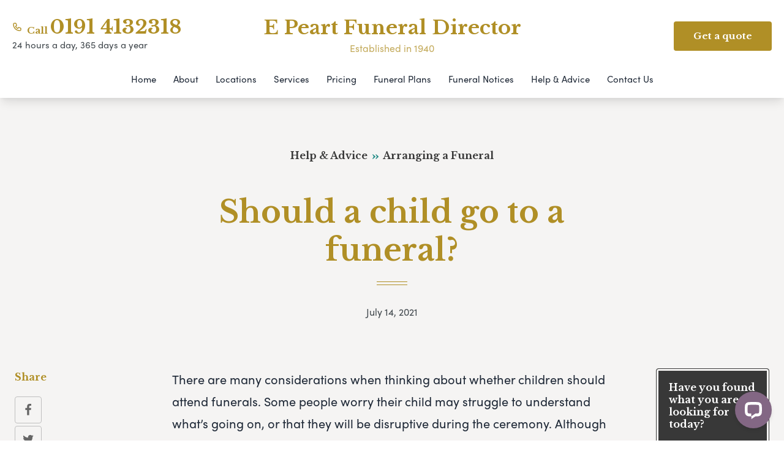

--- FILE ---
content_type: text/html; charset=UTF-8
request_url: https://www.epeartfuneraldirector.co.uk/help-advice/should-a-child-go-to-a-funeral/
body_size: 27767
content:
<!doctype html>
<html
  lang="en-GB" prefix="og: http://ogp.me/ns#"
>
  <head>
  <meta charset="utf-8">
  <meta http-equiv="x-ua-compatible" content="ie=edge">
  <meta name="viewport" content="width=device-width, initial-scale=1, shrink-to-fit=no">
    <link rel="shortcut icon" type="image/png" href="https://branchmanager2.funeralpartners.co.uk/app/themes/partner-theme/dist/images/icons/favicon.png">
  <meta name='robots' content='index, follow, max-image-preview:large, max-snippet:-1, max-video-preview:-1' />
	<style>img:is([sizes="auto" i], [sizes^="auto," i]) { contain-intrinsic-size: 3000px 1500px }</style>
	<meta property="og:locale" content="en_GB" />
<meta property="og:type" content="article" />
<meta property="og:title" content="Should a Child Go to a Funeral - E Peart Funeral Director" />
<meta property="og:description" content="Following the death of a loved one, you may be considering &#039;should a child go to a funeral?&#039;. Read out guide to help with your decision." />
<meta property="og:url" content="https://www.epeartfuneraldirector.co.uk/help-advice/should-a-child-go-to-a-funeral/" />
<meta property="og:site_name" content="E Peart Funeral Director" />

	<!-- This site is optimized with the Yoast SEO plugin v26.0 - https://yoast.com/wordpress/plugins/seo/ -->
	<title>Should a Child Go to a Funeral - E Peart Funeral Director</title>
	<meta name="description" content="Following the death of a loved one, you may be considering &#039;should a child go to a funeral?&#039;. Read out guide to help with your decision." />
	<link rel="canonical" href="https://www.epeartfuneraldirector.co.uk/help-advice/should-a-child-go-to-a-funeral/" />
	<meta property="og:locale" content="en_GB" />
	<meta property="og:type" content="article" />
	<meta property="og:title" content="Should a Child Go to a Funeral - E Peart Funeral Director" />
	<meta property="og:description" content="Following the death of a loved one, you may be considering &#039;should a child go to a funeral?&#039;. Read out guide to help with your decision." />
	<meta property="og:url" content="https://www.epeartfuneraldirector.co.uk/help-advice/should-a-child-go-to-a-funeral/" />
	<meta property="og:site_name" content="E Peart Funeral Director" />
	<meta property="article:modified_time" content="2021-07-14T08:52:56+00:00" />
	<meta name="twitter:card" content="summary_large_image" />
	<meta name="twitter:label1" content="Estimated reading time" />
	<meta name="twitter:data1" content="4 minutes" />
	<script type="application/ld+json" class="yoast-schema-graph">{"@context":"https://schema.org","@graph":[{"@type":"WebPage","@id":"https://www.epeartfuneraldirector.co.uk/help-advice/should-a-child-go-to-a-funeral/","url":"https://www.epeartfuneraldirector.co.uk/help-advice/should-a-child-go-to-a-funeral/","name":"Should a Child Go to a Funeral - E Peart Funeral Director","isPartOf":{"@id":"https://www.epeartfuneraldirector.co.uk/#website"},"datePublished":"2021-07-14T08:50:40+00:00","dateModified":"2021-07-14T08:52:56+00:00","description":"Following the death of a loved one, you may be considering 'should a child go to a funeral?'. Read out guide to help with your decision.","breadcrumb":{"@id":"https://www.epeartfuneraldirector.co.uk/help-advice/should-a-child-go-to-a-funeral/#breadcrumb"},"inLanguage":"en-GB","potentialAction":[{"@type":"ReadAction","target":["https://www.epeartfuneraldirector.co.uk/help-advice/should-a-child-go-to-a-funeral/"]}]},{"@type":"BreadcrumbList","@id":"https://www.epeartfuneraldirector.co.uk/help-advice/should-a-child-go-to-a-funeral/#breadcrumb","itemListElement":[{"@type":"ListItem","position":1,"name":"Home","item":"https://www.epeartfuneraldirector.co.uk/"},{"@type":"ListItem","position":2,"name":"Resources","item":"https://www.epeartfuneraldirector.co.uk/help-advice/"},{"@type":"ListItem","position":3,"name":"Should a child go to a funeral?"}]},{"@type":"WebSite","@id":"https://www.epeartfuneraldirector.co.uk/#website","url":"https://www.epeartfuneraldirector.co.uk/","name":"E Peart Funeral Director","description":"","potentialAction":[{"@type":"SearchAction","target":{"@type":"EntryPoint","urlTemplate":"https://www.epeartfuneraldirector.co.uk/?s={search_term_string}"},"query-input":{"@type":"PropertyValueSpecification","valueRequired":true,"valueName":"search_term_string"}}],"inLanguage":"en-GB"}]}</script>
	<!-- / Yoast SEO plugin. -->


<link rel='dns-prefetch' href='//connect.livechatinc.com' />
<link rel='dns-prefetch' href='//maps.google.com' />
<link rel='dns-prefetch' href='//fonts.googleapis.com' />
<link rel='dns-prefetch' href='//use.typekit.net' />
<script type="text/javascript">
/* <![CDATA[ */
window._wpemojiSettings = {"baseUrl":"https:\/\/s.w.org\/images\/core\/emoji\/16.0.1\/72x72\/","ext":".png","svgUrl":"https:\/\/s.w.org\/images\/core\/emoji\/16.0.1\/svg\/","svgExt":".svg","source":{"concatemoji":"https:\/\/www.epeartfuneraldirector.co.uk\/wp-includes\/js\/wp-emoji-release.min.js?ver=6.8.3"}};
/*! This file is auto-generated */
!function(s,n){var o,i,e;function c(e){try{var t={supportTests:e,timestamp:(new Date).valueOf()};sessionStorage.setItem(o,JSON.stringify(t))}catch(e){}}function p(e,t,n){e.clearRect(0,0,e.canvas.width,e.canvas.height),e.fillText(t,0,0);var t=new Uint32Array(e.getImageData(0,0,e.canvas.width,e.canvas.height).data),a=(e.clearRect(0,0,e.canvas.width,e.canvas.height),e.fillText(n,0,0),new Uint32Array(e.getImageData(0,0,e.canvas.width,e.canvas.height).data));return t.every(function(e,t){return e===a[t]})}function u(e,t){e.clearRect(0,0,e.canvas.width,e.canvas.height),e.fillText(t,0,0);for(var n=e.getImageData(16,16,1,1),a=0;a<n.data.length;a++)if(0!==n.data[a])return!1;return!0}function f(e,t,n,a){switch(t){case"flag":return n(e,"\ud83c\udff3\ufe0f\u200d\u26a7\ufe0f","\ud83c\udff3\ufe0f\u200b\u26a7\ufe0f")?!1:!n(e,"\ud83c\udde8\ud83c\uddf6","\ud83c\udde8\u200b\ud83c\uddf6")&&!n(e,"\ud83c\udff4\udb40\udc67\udb40\udc62\udb40\udc65\udb40\udc6e\udb40\udc67\udb40\udc7f","\ud83c\udff4\u200b\udb40\udc67\u200b\udb40\udc62\u200b\udb40\udc65\u200b\udb40\udc6e\u200b\udb40\udc67\u200b\udb40\udc7f");case"emoji":return!a(e,"\ud83e\udedf")}return!1}function g(e,t,n,a){var r="undefined"!=typeof WorkerGlobalScope&&self instanceof WorkerGlobalScope?new OffscreenCanvas(300,150):s.createElement("canvas"),o=r.getContext("2d",{willReadFrequently:!0}),i=(o.textBaseline="top",o.font="600 32px Arial",{});return e.forEach(function(e){i[e]=t(o,e,n,a)}),i}function t(e){var t=s.createElement("script");t.src=e,t.defer=!0,s.head.appendChild(t)}"undefined"!=typeof Promise&&(o="wpEmojiSettingsSupports",i=["flag","emoji"],n.supports={everything:!0,everythingExceptFlag:!0},e=new Promise(function(e){s.addEventListener("DOMContentLoaded",e,{once:!0})}),new Promise(function(t){var n=function(){try{var e=JSON.parse(sessionStorage.getItem(o));if("object"==typeof e&&"number"==typeof e.timestamp&&(new Date).valueOf()<e.timestamp+604800&&"object"==typeof e.supportTests)return e.supportTests}catch(e){}return null}();if(!n){if("undefined"!=typeof Worker&&"undefined"!=typeof OffscreenCanvas&&"undefined"!=typeof URL&&URL.createObjectURL&&"undefined"!=typeof Blob)try{var e="postMessage("+g.toString()+"("+[JSON.stringify(i),f.toString(),p.toString(),u.toString()].join(",")+"));",a=new Blob([e],{type:"text/javascript"}),r=new Worker(URL.createObjectURL(a),{name:"wpTestEmojiSupports"});return void(r.onmessage=function(e){c(n=e.data),r.terminate(),t(n)})}catch(e){}c(n=g(i,f,p,u))}t(n)}).then(function(e){for(var t in e)n.supports[t]=e[t],n.supports.everything=n.supports.everything&&n.supports[t],"flag"!==t&&(n.supports.everythingExceptFlag=n.supports.everythingExceptFlag&&n.supports[t]);n.supports.everythingExceptFlag=n.supports.everythingExceptFlag&&!n.supports.flag,n.DOMReady=!1,n.readyCallback=function(){n.DOMReady=!0}}).then(function(){return e}).then(function(){var e;n.supports.everything||(n.readyCallback(),(e=n.source||{}).concatemoji?t(e.concatemoji):e.wpemoji&&e.twemoji&&(t(e.twemoji),t(e.wpemoji)))}))}((window,document),window._wpemojiSettings);
/* ]]> */
</script>
<style id='wp-emoji-styles-inline-css' type='text/css'>

	img.wp-smiley, img.emoji {
		display: inline !important;
		border: none !important;
		box-shadow: none !important;
		height: 1em !important;
		width: 1em !important;
		margin: 0 0.07em !important;
		vertical-align: -0.1em !important;
		background: none !important;
		padding: 0 !important;
	}
</style>
<link rel='stylesheet' id='wp-block-library-css' href='https://www.epeartfuneraldirector.co.uk/wp-includes/css/dist/block-library/style.min.css?ver=6.8.3' type='text/css' media='all' />
<style id='classic-theme-styles-inline-css' type='text/css'>
/*! This file is auto-generated */
.wp-block-button__link{color:#fff;background-color:#32373c;border-radius:9999px;box-shadow:none;text-decoration:none;padding:calc(.667em + 2px) calc(1.333em + 2px);font-size:1.125em}.wp-block-file__button{background:#32373c;color:#fff;text-decoration:none}
</style>
<style id='global-styles-inline-css' type='text/css'>
:root{--wp--preset--aspect-ratio--square: 1;--wp--preset--aspect-ratio--4-3: 4/3;--wp--preset--aspect-ratio--3-4: 3/4;--wp--preset--aspect-ratio--3-2: 3/2;--wp--preset--aspect-ratio--2-3: 2/3;--wp--preset--aspect-ratio--16-9: 16/9;--wp--preset--aspect-ratio--9-16: 9/16;--wp--preset--color--black: #000000;--wp--preset--color--cyan-bluish-gray: #abb8c3;--wp--preset--color--white: #ffffff;--wp--preset--color--pale-pink: #f78da7;--wp--preset--color--vivid-red: #cf2e2e;--wp--preset--color--luminous-vivid-orange: #ff6900;--wp--preset--color--luminous-vivid-amber: #fcb900;--wp--preset--color--light-green-cyan: #7bdcb5;--wp--preset--color--vivid-green-cyan: #00d084;--wp--preset--color--pale-cyan-blue: #8ed1fc;--wp--preset--color--vivid-cyan-blue: #0693e3;--wp--preset--color--vivid-purple: #9b51e0;--wp--preset--gradient--vivid-cyan-blue-to-vivid-purple: linear-gradient(135deg,rgba(6,147,227,1) 0%,rgb(155,81,224) 100%);--wp--preset--gradient--light-green-cyan-to-vivid-green-cyan: linear-gradient(135deg,rgb(122,220,180) 0%,rgb(0,208,130) 100%);--wp--preset--gradient--luminous-vivid-amber-to-luminous-vivid-orange: linear-gradient(135deg,rgba(252,185,0,1) 0%,rgba(255,105,0,1) 100%);--wp--preset--gradient--luminous-vivid-orange-to-vivid-red: linear-gradient(135deg,rgba(255,105,0,1) 0%,rgb(207,46,46) 100%);--wp--preset--gradient--very-light-gray-to-cyan-bluish-gray: linear-gradient(135deg,rgb(238,238,238) 0%,rgb(169,184,195) 100%);--wp--preset--gradient--cool-to-warm-spectrum: linear-gradient(135deg,rgb(74,234,220) 0%,rgb(151,120,209) 20%,rgb(207,42,186) 40%,rgb(238,44,130) 60%,rgb(251,105,98) 80%,rgb(254,248,76) 100%);--wp--preset--gradient--blush-light-purple: linear-gradient(135deg,rgb(255,206,236) 0%,rgb(152,150,240) 100%);--wp--preset--gradient--blush-bordeaux: linear-gradient(135deg,rgb(254,205,165) 0%,rgb(254,45,45) 50%,rgb(107,0,62) 100%);--wp--preset--gradient--luminous-dusk: linear-gradient(135deg,rgb(255,203,112) 0%,rgb(199,81,192) 50%,rgb(65,88,208) 100%);--wp--preset--gradient--pale-ocean: linear-gradient(135deg,rgb(255,245,203) 0%,rgb(182,227,212) 50%,rgb(51,167,181) 100%);--wp--preset--gradient--electric-grass: linear-gradient(135deg,rgb(202,248,128) 0%,rgb(113,206,126) 100%);--wp--preset--gradient--midnight: linear-gradient(135deg,rgb(2,3,129) 0%,rgb(40,116,252) 100%);--wp--preset--font-size--small: 13px;--wp--preset--font-size--medium: 20px;--wp--preset--font-size--large: 36px;--wp--preset--font-size--x-large: 42px;--wp--preset--spacing--20: 0.44rem;--wp--preset--spacing--30: 0.67rem;--wp--preset--spacing--40: 1rem;--wp--preset--spacing--50: 1.5rem;--wp--preset--spacing--60: 2.25rem;--wp--preset--spacing--70: 3.38rem;--wp--preset--spacing--80: 5.06rem;--wp--preset--shadow--natural: 6px 6px 9px rgba(0, 0, 0, 0.2);--wp--preset--shadow--deep: 12px 12px 50px rgba(0, 0, 0, 0.4);--wp--preset--shadow--sharp: 6px 6px 0px rgba(0, 0, 0, 0.2);--wp--preset--shadow--outlined: 6px 6px 0px -3px rgba(255, 255, 255, 1), 6px 6px rgba(0, 0, 0, 1);--wp--preset--shadow--crisp: 6px 6px 0px rgba(0, 0, 0, 1);}:where(.is-layout-flex){gap: 0.5em;}:where(.is-layout-grid){gap: 0.5em;}body .is-layout-flex{display: flex;}.is-layout-flex{flex-wrap: wrap;align-items: center;}.is-layout-flex > :is(*, div){margin: 0;}body .is-layout-grid{display: grid;}.is-layout-grid > :is(*, div){margin: 0;}:where(.wp-block-columns.is-layout-flex){gap: 2em;}:where(.wp-block-columns.is-layout-grid){gap: 2em;}:where(.wp-block-post-template.is-layout-flex){gap: 1.25em;}:where(.wp-block-post-template.is-layout-grid){gap: 1.25em;}.has-black-color{color: var(--wp--preset--color--black) !important;}.has-cyan-bluish-gray-color{color: var(--wp--preset--color--cyan-bluish-gray) !important;}.has-white-color{color: var(--wp--preset--color--white) !important;}.has-pale-pink-color{color: var(--wp--preset--color--pale-pink) !important;}.has-vivid-red-color{color: var(--wp--preset--color--vivid-red) !important;}.has-luminous-vivid-orange-color{color: var(--wp--preset--color--luminous-vivid-orange) !important;}.has-luminous-vivid-amber-color{color: var(--wp--preset--color--luminous-vivid-amber) !important;}.has-light-green-cyan-color{color: var(--wp--preset--color--light-green-cyan) !important;}.has-vivid-green-cyan-color{color: var(--wp--preset--color--vivid-green-cyan) !important;}.has-pale-cyan-blue-color{color: var(--wp--preset--color--pale-cyan-blue) !important;}.has-vivid-cyan-blue-color{color: var(--wp--preset--color--vivid-cyan-blue) !important;}.has-vivid-purple-color{color: var(--wp--preset--color--vivid-purple) !important;}.has-black-background-color{background-color: var(--wp--preset--color--black) !important;}.has-cyan-bluish-gray-background-color{background-color: var(--wp--preset--color--cyan-bluish-gray) !important;}.has-white-background-color{background-color: var(--wp--preset--color--white) !important;}.has-pale-pink-background-color{background-color: var(--wp--preset--color--pale-pink) !important;}.has-vivid-red-background-color{background-color: var(--wp--preset--color--vivid-red) !important;}.has-luminous-vivid-orange-background-color{background-color: var(--wp--preset--color--luminous-vivid-orange) !important;}.has-luminous-vivid-amber-background-color{background-color: var(--wp--preset--color--luminous-vivid-amber) !important;}.has-light-green-cyan-background-color{background-color: var(--wp--preset--color--light-green-cyan) !important;}.has-vivid-green-cyan-background-color{background-color: var(--wp--preset--color--vivid-green-cyan) !important;}.has-pale-cyan-blue-background-color{background-color: var(--wp--preset--color--pale-cyan-blue) !important;}.has-vivid-cyan-blue-background-color{background-color: var(--wp--preset--color--vivid-cyan-blue) !important;}.has-vivid-purple-background-color{background-color: var(--wp--preset--color--vivid-purple) !important;}.has-black-border-color{border-color: var(--wp--preset--color--black) !important;}.has-cyan-bluish-gray-border-color{border-color: var(--wp--preset--color--cyan-bluish-gray) !important;}.has-white-border-color{border-color: var(--wp--preset--color--white) !important;}.has-pale-pink-border-color{border-color: var(--wp--preset--color--pale-pink) !important;}.has-vivid-red-border-color{border-color: var(--wp--preset--color--vivid-red) !important;}.has-luminous-vivid-orange-border-color{border-color: var(--wp--preset--color--luminous-vivid-orange) !important;}.has-luminous-vivid-amber-border-color{border-color: var(--wp--preset--color--luminous-vivid-amber) !important;}.has-light-green-cyan-border-color{border-color: var(--wp--preset--color--light-green-cyan) !important;}.has-vivid-green-cyan-border-color{border-color: var(--wp--preset--color--vivid-green-cyan) !important;}.has-pale-cyan-blue-border-color{border-color: var(--wp--preset--color--pale-cyan-blue) !important;}.has-vivid-cyan-blue-border-color{border-color: var(--wp--preset--color--vivid-cyan-blue) !important;}.has-vivid-purple-border-color{border-color: var(--wp--preset--color--vivid-purple) !important;}.has-vivid-cyan-blue-to-vivid-purple-gradient-background{background: var(--wp--preset--gradient--vivid-cyan-blue-to-vivid-purple) !important;}.has-light-green-cyan-to-vivid-green-cyan-gradient-background{background: var(--wp--preset--gradient--light-green-cyan-to-vivid-green-cyan) !important;}.has-luminous-vivid-amber-to-luminous-vivid-orange-gradient-background{background: var(--wp--preset--gradient--luminous-vivid-amber-to-luminous-vivid-orange) !important;}.has-luminous-vivid-orange-to-vivid-red-gradient-background{background: var(--wp--preset--gradient--luminous-vivid-orange-to-vivid-red) !important;}.has-very-light-gray-to-cyan-bluish-gray-gradient-background{background: var(--wp--preset--gradient--very-light-gray-to-cyan-bluish-gray) !important;}.has-cool-to-warm-spectrum-gradient-background{background: var(--wp--preset--gradient--cool-to-warm-spectrum) !important;}.has-blush-light-purple-gradient-background{background: var(--wp--preset--gradient--blush-light-purple) !important;}.has-blush-bordeaux-gradient-background{background: var(--wp--preset--gradient--blush-bordeaux) !important;}.has-luminous-dusk-gradient-background{background: var(--wp--preset--gradient--luminous-dusk) !important;}.has-pale-ocean-gradient-background{background: var(--wp--preset--gradient--pale-ocean) !important;}.has-electric-grass-gradient-background{background: var(--wp--preset--gradient--electric-grass) !important;}.has-midnight-gradient-background{background: var(--wp--preset--gradient--midnight) !important;}.has-small-font-size{font-size: var(--wp--preset--font-size--small) !important;}.has-medium-font-size{font-size: var(--wp--preset--font-size--medium) !important;}.has-large-font-size{font-size: var(--wp--preset--font-size--large) !important;}.has-x-large-font-size{font-size: var(--wp--preset--font-size--x-large) !important;}
:where(.wp-block-post-template.is-layout-flex){gap: 1.25em;}:where(.wp-block-post-template.is-layout-grid){gap: 1.25em;}
:where(.wp-block-columns.is-layout-flex){gap: 2em;}:where(.wp-block-columns.is-layout-grid){gap: 2em;}
:root :where(.wp-block-pullquote){font-size: 1.5em;line-height: 1.6;}
</style>
<link rel='stylesheet' id='funeral-locations-css' href='/app/plugins/funeral-locations-plugin/public/css/funeral-locations-public.css?ver=1.0.9' type='text/css' media='all' />
<link rel='stylesheet' id='fp-review-aggregator-shortcodes-css' href='/app/plugins/review-aggregator/assets/css/shortcodes.min.css?ver=1.0.2' type='text/css' media='all' />
<link rel='stylesheet' id='cmplz-general-css' href='/app/plugins/complianz-gdpr-premium-multisite/assets/css/cookieblocker.min.css?ver=1758643062' type='text/css' media='all' />
<link rel='stylesheet' id='click2tweet-css-css' href='/app/plugins/easy-social-share-buttons3/assets/modules/click-to-tweet.min.css?ver=9.0' type='text/css' media='all' />
<link rel='stylesheet' id='easy-social-share-buttons-css' href='/app/plugins/easy-social-share-buttons3/assets/css/easy-social-share-buttons.min.css?ver=9.0' type='text/css' media='all' />
<link rel='stylesheet' id='sage/main.css-css' href='/app/themes/partner-theme/dist/styles/main.css' type='text/css' media='all' />
<link rel='stylesheet' id='Google Fonts-css' href='https://fonts.googleapis.com/css?family=Libre+Baskerville:400,700|PT+Serif:400i&#038;display=swap' type='text/css' media='all' />
<link rel='stylesheet' id='Adobe Fonts-css' href='https://use.typekit.net/odp4ijo.css' type='text/css' media='all' />
<script type="text/javascript" src="https://www.epeartfuneraldirector.co.uk/wp-includes/js/jquery/jquery.min.js?ver=3.7.1" id="jquery-core-js"></script>
<script type="text/javascript" src="https://www.epeartfuneraldirector.co.uk/wp-includes/js/jquery/jquery-migrate.min.js?ver=3.4.1" id="jquery-migrate-js"></script>
<script type="text/javascript" src="/app/plugins/funeral-locations-plugin/public/js/funeral-locations-public.js?ver=1.0.9" id="funeral-locations-js"></script>
<script type="text/javascript" id="text-connect-js-extra">
/* <![CDATA[ */
var textConnect = {"addons":[],"ajax_url":"https:\/\/www.epeartfuneraldirector.co.uk\/wp-admin\/admin-ajax.php","visitor":null};
/* ]]> */
</script>
<script type="text/javascript" src="/app/plugins/wp-live-chat-software-for-wordpress//includes/js/textConnect.js?ver=5.0.8" id="text-connect-js"></script>
<link rel="https://api.w.org/" href="https://www.epeartfuneraldirector.co.uk/wp-json/" /><link rel="alternate" title="JSON" type="application/json" href="https://www.epeartfuneraldirector.co.uk/wp-json/wp/v2/resource/7309" /><link rel="EditURI" type="application/rsd+xml" title="RSD" href="https://www.epeartfuneraldirector.co.uk/xmlrpc.php?rsd" />
<meta name="generator" content="WordPress 6.8.3" />
<link rel='shortlink' href='https://www.epeartfuneraldirector.co.uk/?p=7309' />
<link rel="alternate" title="oEmbed (JSON)" type="application/json+oembed" href="https://www.epeartfuneraldirector.co.uk/wp-json/oembed/1.0/embed?url=https%3A%2F%2Fwww.epeartfuneraldirector.co.uk%2Fhelp-advice%2Fshould-a-child-go-to-a-funeral%2F" />
<link rel="alternate" title="oEmbed (XML)" type="text/xml+oembed" href="https://www.epeartfuneraldirector.co.uk/wp-json/oembed/1.0/embed?url=https%3A%2F%2Fwww.epeartfuneraldirector.co.uk%2Fhelp-advice%2Fshould-a-child-go-to-a-funeral%2F&#038;format=xml" />
			<style>.cmplz-hidden {
					display: none !important;
				}</style><style type="text/css">.recentcomments a{display:inline !important;padding:0 !important;margin:0 !important;}</style>
<script type="text/javascript">var essb_settings = {"ajax_url":"https:\/\/www.epeartfuneraldirector.co.uk\/wp-admin\/admin-ajax.php","essb3_nonce":"47d0287153","essb3_plugin_url":"https:\/\/branchmanager2.funeralpartners.co.uk\/app\/plugins\/easy-social-share-buttons3","essb3_stats":false,"essb3_ga":false,"essb3_ga_ntg":false,"blog_url":"https:\/\/www.epeartfuneraldirector.co.uk\/","post_id":"7309"};</script>
  
  
  
      <!-- Google Tag Manager -->
    <script>(function(w,d,s,l,i){w[l]=w[l]||[];w[l].push({'gtm.start':
    new Date().getTime(),event:'gtm.js'});var f=d.getElementsByTagName(s)[0],
    j=d.createElement(s),dl=l!='dataLayer'?'&l='+l:'';j.async=true;j.src=
    'https://www.googletagmanager.com/gtm.js?id='+i+dl;f.parentNode.insertBefore(j,f);
    })(window,document,'script','dataLayer','GTM-WP7B56F');</script>
    <!-- End Google Tag Manager -->
  
  
  <!-- TrustBox script -->
  <script type="text/javascript" src="//widget.trustpilot.com/bootstrap/v5/tp.widget.bootstrap.min.js" async></script>
  <!-- End TrustBox script -->

</head>
    <body
    class="wp-singular resource-template-default single single-resource postid-7309 wp-theme-partner-themeresources should-a-child-go-to-a-funeral theme-primary-gold theme-secondary-off-black essb-9.0 app-data index-data singular-data single-data single-resource-data single-resource-should-a-child-go-to-a-funeral-data"      style="
        --color-primary: #b08f26;
        --color-primary-dark: #866D1D;
        --color-secondary: #383838;
        --color-secondary-dark: #1F1F1F;
      "
    >
    <!-- Google Tag Manager (noscript) -->
  <noscript><iframe src="https://www.googletagmanager.com/ns.html?id=GTM-WP7B56F" height="0" width="0" style="display:none;visibility:hidden"></iframe></noscript>
  <!-- End Google Tag Manager (noscript) -->
    
    
    <header class="
      site-header
      lg:pt-1
      ">
  <div class="site-header__wrapper">

    <div class="flex items-center py-5">
            <div class="hidden lg:block lg:w-3/12 ">
                  <div class="flex items-center">
            <svg
              xmlns="http://www.w3.org/2000/svg"
              class="h-4 w-4 text-primary stroke-current"
              fill="none"
              viewBox="0 0 24 24"
              stroke="currentColor"
            >
              <path
                stroke-linecap="round"
                stroke-linejoin="round"
                stroke-width="2"
                d="M3 5a2 2 0 012-2h3.28a1 1 0 01.948.684l1.498 4.493a1 1 0 01-.502 1.21l-2.257 1.13a11.042 11.042 0 005.516 5.516l1.13-2.257a1 1 0 011.21-.502l4.493 1.498a1 1 0 01.684.949V19a2 2 0 01-2 2h-1C9.716 21 3 14.284 3 6V5z"
              />
            </svg>
            <div class="ml-2">
              <span class="text-xs lg:text-sm font-semibold font-heading text-primary leading-tight">Call </span>
              <a
                class="text-base font-heading text-primary leading-tight font-bold lg:text-2.5xl xl:text-3xl hover:text-primary-dark cursor-pointer"
                href="tel:01914132318"
              >
                0191 4132318
              </a>
            </div>
          </div>
          <p class="text-xs lg:text-sm leading-tight">24 hours a day, 365 days a year</p>
              </div>
      <div class="w-6/12  lg:text-center">
        <a href="https://www.epeartfuneraldirector.co.uk/">
          <p class="site-name">E Peart Funeral Director</p>
          <p class="site-established">Established in 1940</p>
        </a>
      </div>
      <div class="w-6/12 lg:w-3/12  text-right">

                  
          <div class="relative hidden lg:block">
            <div class="group bg-primary text-white c-button--navigation cursor-pointer hover:rounded-b-none border-b border-primary">
              <span class="font-heading">Get a quote</span>
              <div class="z-10 top-full right-0 hidden group-hover:block absolute w-full bg-primary rounded rounded-tr-none text-left py-1">
                <div class="flex flex-col">
                    <div class="p-6 pb-4 border-b border-pricing-lightgrey border-opacity-20">
                      <p class="mb-0">
                        Call now for a free no obligation quote.
                      </p>
                      <p class="font-heading mb-0 font-bold">
                        Call <a href="tel:01914132318" class="text-2xl mr-1 text-white hover:text-white border-none font-bold">0191 4132318</a>
                      </p>
                      <p class="lg:text-xs leading-tight font-light mb-0">
                        24 hours a day, 365 days a year
                      </p>
                    </div>
                    <div class="p-6 pt-2">
                      <p class="">
                        Use our online quote builder to get a bespoke quote immediately
                      </p>
                      <a
                        href="https://www.epeartfuneraldirector.co.uk/get-a-quote/"
                        class="mt-2 c-button c-button--secondary font-heading"
                      >
                        Start planning
                      </a>
                    </div>
                </div>
              </div>
            </div>
          </div>
        
        <div class="flex justify-end">
          
          <button
            id="mobile-nav-toggle"
            class="flex lg:hidden flex-col items-center focus:outline-none"
          >
            <p class="text-xs text-primary mb-0">Menu</p>
            <svg
              height="22"
              viewBox="0 0 32 22"
              width="32"
              xmlns="http://www.w3.org/2000/svg"
            >
              <g
                style="stroke:#4f2650;stroke-width:2;fill:none;fill-rule:evenodd;stroke-linecap:round;stroke-linejoin:round">
                <path d="m1.238095 1.555556h29.52381" />
                <path d="m1.238095 11h29.52381" />
                <path d="m1.238095 20.444444h29.52381" />
              </g>
            </svg>
          </button>
        </div>
                  <div class="flex lg:hidden items-center mt-4">
            <svg
              xmlns="http://www.w3.org/2000/svg"
              class="h-4 w-4 text-primary stroke-current"
              fill="none"
              viewBox="0 0 24 24"
              stroke="currentColor"
            >
              <path
                stroke-linecap="round"
                stroke-linejoin="round"
                stroke-width="2"
                d="M3 5a2 2 0 012-2h3.28a1 1 0 01.948.684l1.498 4.493a1 1 0 01-.502 1.21l-2.257 1.13a11.042 11.042 0 005.516 5.516l1.13-2.257a1 1 0 011.21-.502l4.493 1.498a1 1 0 01.684.949V19a2 2 0 01-2 2h-1C9.716 21 3 14.284 3 6V5z"
              />
            </svg>
            <div class="text-primary leading-tight ml-2">
              <span class="text-xs opacity-75">Call </span>
              <a
                class="text-base font-heading text-primary font-bold lg:text-2.5xl xl:text-3xl hover:text-primary-dark cursor-pointer"
                href="tel:01914132318"
              >0191 4132318</a>
            </div>
          </div>
              </div>
    </div>
    <div class="lg:hidden">
      <div
        class="js-phones-dropdown-mobile hidden absolute z-50 right-0 left-0 bg-white"
        style="top:100%; box-shadow: 0 5px 10px rgba(0, 0, 0, 0.08);"
      >
                  <div class="flex px-3 py-2 border-t border-lightgrey items-center">
            <span class="text-xs">
              Ryton
            </span>
            <a
              class="text-md tabular-nums text-primary font-bold hover:text-primary-dark cursor-pointer ml-auto"
              href="tel:01914132318"
            >
              0191 4132318
            </a>
          </div>
              </div>
    </div>

    
          <nav id="site-navigation" class="site-navigation">
  <ul class="nav">
          
      <li class="menu-item">

        
        
                                <a href="https://www.epeartfuneraldirector.co.uk"
                                                                    >
                        Home
                    </a>

                
            
        
      </li>
          
      <li class="menu-item menu-item-has-children">

        
        
                                                    <a href="https://www.epeartfuneraldirector.co.uk/about-us/"
                                                                >
                      About
                    </a>
            
                            <ul class="sub-menu">
                                                            <li class="menu-item">
                                                <a href="https://www.epeartfuneraldirector.co.uk/about-us/"
                                                                                >
                          About us
                        </a>
                    </li>
                                                            <li class="menu-item">
                                                <a href="https://www.epeartfuneraldirector.co.uk/testimonials/"
                                                                                >
                          Reviews
                        </a>
                    </li>
                                                            <li class="menu-item">
                                                <a href="https://www.epeartfuneraldirector.co.uk/careers/"
                                                                                >
                          Careers
                        </a>
                    </li>
                                                            <li class="menu-item">
                                                <a href="https://corporate.funeralpartners.co.uk/about-funeral-partners/"
                             target="_blank"                                 rel="noopener noreferrer"                               >
                          About Funeral Partners
                        </a>
                    </li>
                                                            <li class="menu-item">
                                                <a href="https://www.epeartfuneraldirector.co.uk/donations-policy/"
                                                                                >
                          Donations policy
                        </a>
                    </li>
                                                              <li class="menu-item"><a
                        target="_blank"
                        rel="noopener noreferrer"
                        href="/app/uploads/pdf/sites/136/disclosure_of_interests.pdf"
                      >Disclosure of Interests</a></li>
                                    </ul>
            
        
      </li>
          
      <li class="menu-item menu-item-has-children">

        
                  <a href="javascript:;">Locations</a>
          <ul class="sub-menu">
    <li class="menu-item"><a href="https://www.epeartfuneraldirector.co.uk/locations/">Overview</a></li>
                <li class="menu-item"><a href="https://www.epeartfuneraldirector.co.uk/locations/ryton/">Ryton</a></li>
      </ul>

          
          
      </li>
          
      <li class="menu-item menu-item-has-children">

        
                    <a href="javascript:;">Services</a>
            <div class="c-mega-menu">
  <div class="container">
    <div class="flex flex-col lg:flex-row">
      <div class="w-full mb-5 lg:w-1/2 lg:pr-5 lg:mb-0">

        <h4 class="h4 text-secondary font-semibold">Types of funerals</h4>
        <div class="c-divider c-divider--secondary c-divider--sm mt-3 mb-8"></div>

                  <ul class="c-mega-menu__list">
                                                                                                <li class="w-full pr-5 mb-5">
                  <a href="https://www.epeartfuneraldirector.co.uk/services/cremation/" class="flex text-primary text-lg lg:text-xl">
                                          <span class="c-mega-menu__icon mr-3">
                        <svg viewBox="0 0 50 50" xmlns="http://www.w3.org/2000/svg"><g fill="none" stroke="#7f3f97" stroke-linecap="round" stroke-linejoin="round"><ellipse cx="25" cy="8.47" rx="7.34" ry="2.42"/><path d="m17.66 8.47v4.18c0 1.33 3.28 2.42 7.34 2.42s7.34-1.09 7.34-2.42v-4.18"/><path d="m18.35 38.79v3c0 1.21 3 2.19 6.65 2.19s6.65-1 6.65-2.19v-3"/><path d="m25 19.08c-6.41 0-11.61-1.71-11.61-3.82a56.76 56.76 0 0 0 4.61 22.29l.4.93c.12 1.18 3 2.11 6.64 2.11s6.52-.93 6.64-2.11l.4-.93a56.76 56.76 0 0 0 4.56-22.29c-.03 2.11-5.23 3.82-11.64 3.82z"/><path d="m32.34 12.3v.35c0 1.33-3.28 2.42-7.34 2.42s-7.34-1.07-7.34-2.42v-.35c-2.61.7-4.27 1.77-4.27 3 0 2.11 5.2 3.82 11.61 3.82s11.61-1.71 11.61-3.82c0-1.23-1.61-2.3-4.27-3z"/><path d="m14.79 27.82c1.59 1.35 5.56 2.3 10.21 2.3s8.42-.9 10.09-2.2"/><path d="m14.44 25.33c1.26 1.53 5.56 2.67 10.56 2.67s9.34-1.13 10.58-2.67"/></g></svg>                      </span>
                                        Cremations
                  </a>
                </li>
                                                                                                                                                      <li class="w-full pr-5 mb-5">
                  <a href="https://www.epeartfuneraldirector.co.uk/services/burials/" class="flex text-primary text-lg lg:text-xl">
                                          <span class="c-mega-menu__icon mr-3">
                        <svg viewBox="0 0 50 50" xmlns="http://www.w3.org/2000/svg"><g fill="none" stroke="#7f3f97" stroke-linecap="round" stroke-linejoin="round"><path d="m32.14 19.18h-14.28"/><path d="m23.87 22.23h-7.14"/><path d="m33.27 22.23h-7.14"/><path d="m49 43.55h-48"/><path d="m25 6.45a12.46 12.46 0 0 1 12.46 12.46v24.64a0 0 0 0 1 0 0h-24.92a0 0 0 0 1 0 0v-24.64a12.46 12.46 0 0 1 12.46-12.46z"/><path d="m34.42 43.34v-15.73"/><path d="m2 39.3c1.23 0 2.23 1.55 2.23 3.46"/><path d="m6.48 38.34c-1.27 0-2.3 2-2.3 4.42"/><path d="m48.77 36.78c-2.35 0-4.26 3-4.26 6.6"/><path d="m40.14 35c2.41 0 4.37 3.78 4.37 8.43"/></g></svg>                      </span>
                                        Burials
                  </a>
                </li>
                                                                      <li class="w-full pr-5 mb-5">
                  <a href="https://www.epeartfuneraldirector.co.uk/services/green-and-woodland-funerals/" class="flex text-primary text-lg lg:text-xl">
                                          <span class="c-mega-menu__icon mr-3">
                        <svg viewBox="0 0 50 50" xmlns="http://www.w3.org/2000/svg"><g fill="none" stroke="#7f3f97" stroke-linecap="round" stroke-linejoin="round"><path d="m18.86 42.44v-12.64"/><path d="m31.26 41.58v-11.78"/><circle cx="31.26" cy="23.91" r="10.2"/><path d="m21.06 23.92a10.07 10.07 0 0 1 1.63-5.51l-3.83-11.21-8.69 25.43h15.83a10.16 10.16 0 0 1 -4.94-8.71z"/><path d="m40.34 38.72c-1.24 0-2.24 1.55-2.24 3.47"/><path d="m45.05 40.41a2.36 2.36 0 0 0 -.91 1.92"/><path d="m35.81 37.76c1.27 0 2.29 2 2.29 4.43"/><path d="m3.46 42.44h45.07"/></g></svg>                      </span>
                                        Green and Woodland Funerals
                  </a>
                </li>
                                                                      <li class="w-full pr-5 mb-5">
                  <a href="https://www.epeartfuneraldirector.co.uk/services/unattended-cremation/" class="flex text-primary text-lg lg:text-xl">
                                          <span class="c-mega-menu__icon mr-3">
                        <svg viewBox="0 0 50 50" xmlns="http://www.w3.org/2000/svg"><g fill="none" stroke="#298e89" stroke-linecap="round" stroke-linejoin="round"><path d="m30.01 41.9h-10.02l-1.54 3.51h13.1z"/><path d="m30.01 41.89v-11.84"/><path d="m23.45 41.89v-4.99"/><path d="m26.73 41.89v-9.44"/><path d="m20.12 37.69v-7.64"/><path d="m27.85 18.16a2.85 2.85 0 0 1 -5.7 0c0-1.57 2.85-5.8 2.85-5.8s2.85 4.23 2.85 5.8z"/><path d="m18.45 24.7v4.3a1.14 1.14 0 0 0 1.13 1h.31a1.16 1.16 0 0 0 1.16-1.16v-.47h.12a1.16 1.16 0 0 0 1 .66h.31a1.16 1.16 0 0 0 1.16-1.16v-.07l5.2-1.19v.26a1.16 1.16 0 0 0 1.16 1.16h.3a1.16 1.16 0 0 0 1.17-1.16v-5.17z"/><path d="m10.81 20.68h-1.89"/><path d="m41.08 20.68h-1.89"/><path d="m14.96 10.64-1.33-1.33"/><path d="m35.04 10.64 1.33-1.33"/><path d="m25 6.48v-1.88"/><path d="m38.16 29.92-1.54-1.09"/><path d="m12.01 30.16 1.53-1.12"/></g></svg>                      </span>
                                        Unattended Cremation
                  </a>
                </li>
                                                                                                              <li class="w-full pr-5 mb-5">
                  <a href="https://www.epeartfuneraldirector.co.uk/services/repatriation/" class="flex text-primary text-lg lg:text-xl">
                                          <span class="c-mega-menu__icon mr-3">
                        <svg viewBox="0 0 50 50" xmlns="http://www.w3.org/2000/svg"><g fill="none" stroke="#7f3f97" stroke-linecap="round" stroke-linejoin="round"><path d="m13.4 17a11.6 11.6 0 0 1 23.2 0c0 9.59-11.6 23.62-11.6 23.62s-11.6-14.03-11.6-23.62z"/><circle cx="25" cy="17.18" r="6.99"/><path d="m18.42 39.62h-13.93"/><path d="m45.51 39.62h-13.93"/><path d="m21.32 42.44h-6.61"/><path d="m34.93 42.44h-6.61"/></g></svg>                      </span>
                                        Repatriation
                  </a>
                </li>
                                                                                                                                                                                              <li class="w-full pr-5 mb-5">
                  <a href="https://www.epeartfuneraldirector.co.uk/services/inspiration/" class="flex text-primary text-lg lg:text-xl">
                                          <span class="c-mega-menu__icon mr-3">
                        <svg viewBox="0 0 50 50" xmlns="http://www.w3.org/2000/svg"><g fill="none" stroke="#7f3f97" stroke-linecap="round" stroke-linejoin="round"><path d="m25 7.01 5.29 10.73 11.84 1.72-8.57 8.34 2.02 11.79-10.58-5.56-10.58 5.56 2.02-11.79-8.57-8.34 11.84-1.72z"/><path d="m42.18 21.95-6.55 6.4 2.52 14.63-13.15-6.91-13.15 6.91 2.52-14.63-6.55-6.4"/></g></svg>                      </span>
                                        Inspiration
                  </a>
                </li>
                                                                            </ul>
        
      </div>

      <div class="w-full lg:w-1/2 lg:pl-5">

        <h4 class="h4 text-secondary font-semibold">Products &amp; services</h4>
        <div class="c-divider c-divider--secondary c-divider--sm mt-3 mb-8"></div>

                  <ul class="c-mega-menu__list">
                                                        <li class="w-full pr-3 mb-5">
                  <a href="https://www.epeartfuneraldirector.co.uk/services/memorial-masonry/" class="flex text-primary text-lg lg:text-xl">
                                          <span class="c-mega-menu__icon mr-3">
                        <svg viewBox="0 0 50 50" xmlns="http://www.w3.org/2000/svg"><g fill="none" stroke="#7f3f97" stroke-linecap="round" stroke-linejoin="round"><path d="m9.55 33.66 2.71-18.98h25.48l2.71 18.98z"/><path d="m5.82 36.41 3.94-24.25h30.48l3.94 24.25z"/><path d="m5.82 36.4h38.35v4.04h-38.35z"/><path d="m26.22 19.76h-2.44"/><path d="m25 21.73v-3.2"/><path d="m32.14 25.28h-14.28"/><path d="m29.1 29.33h-8.2"/><path d="m23.87 27.33h-7.14"/><path d="m33.27 27.33h-7.14"/></g></svg>                      </span>
                                        Memorial Masonry
                  </a>
                </li>
                                                                                                              <li class="w-full pr-3 mb-5">
                  <a href="https://www.epeartfuneraldirector.co.uk/services/coffin-range/" class="flex text-primary text-lg lg:text-xl">
                                          <span class="c-mega-menu__icon mr-3">
                        <svg viewBox="0 0 50 50" xmlns="http://www.w3.org/2000/svg"><g fill="none" stroke="#7f3f97" stroke-linecap="round" stroke-linejoin="round"><path d="m30.38 45.61h-5.88-4.88l-6-27.99 5-11.99h5.88 6.88l5 11.99z"/><path d="m28.1 42.85h-6.2"/><path d="m29.1 7.93h-8.2"/><path d="m26.93 17.94h-3.86"/><path d="m25 21.06v-5.05"/></g></svg>                      </span>
                                        Coffin range
                  </a>
                </li>
                                                                      <li class="w-full pr-3 mb-5">
                  <a href="https://www.epeartfuneraldirector.co.uk/services/ashes-caskets-urns-and-keepsakes/" class="flex text-primary text-lg lg:text-xl">
                                          <span class="c-mega-menu__icon mr-3">
                        <svg viewBox="0 0 50 50" xmlns="http://www.w3.org/2000/svg"><g fill="none" stroke="#7f3f97" stroke-linecap="round" stroke-linejoin="round"><ellipse cx="25" cy="8.47" rx="7.34" ry="2.42"/><path d="m17.66 8.47v4.18c0 1.33 3.28 2.42 7.34 2.42s7.34-1.09 7.34-2.42v-4.18"/><path d="m18.35 38.79v3c0 1.21 3 2.19 6.65 2.19s6.65-1 6.65-2.19v-3"/><path d="m25 19.08c-6.41 0-11.61-1.71-11.61-3.82a56.76 56.76 0 0 0 4.61 22.29l.4.93c.12 1.18 3 2.11 6.64 2.11s6.52-.93 6.64-2.11l.4-.93a56.76 56.76 0 0 0 4.56-22.29c-.03 2.11-5.23 3.82-11.64 3.82z"/><path d="m32.34 12.3v.35c0 1.33-3.28 2.42-7.34 2.42s-7.34-1.07-7.34-2.42v-.35c-2.61.7-4.27 1.77-4.27 3 0 2.11 5.2 3.82 11.61 3.82s11.61-1.71 11.61-3.82c0-1.23-1.61-2.3-4.27-3z"/><path d="m14.79 27.82c1.59 1.35 5.56 2.3 10.21 2.3s8.42-.9 10.09-2.2"/><path d="m14.44 25.33c1.26 1.53 5.56 2.67 10.56 2.67s9.34-1.13 10.58-2.67"/></g></svg>                      </span>
                                        Ashes Caskets, Urns and Keepsakes
                  </a>
                </li>
                                                                                                                                                                                              <li class="w-full pr-3 mb-5">
                  <a href="https://www.epeartfuneraldirector.co.uk/services/transport/" class="flex text-primary text-lg lg:text-xl">
                                          <span class="c-mega-menu__icon mr-3">
                        <svg viewBox="0 0 50 50" xmlns="http://www.w3.org/2000/svg"><g fill="none" stroke="#7f3f97" stroke-linecap="round" stroke-linejoin="round"><path d="m25 10.41a14.33 14.33 0 1 0 14.32 14.32 14.32 14.32 0 0 0 -14.32-14.32zm0-5.73a20.06 20.06 0 1 1 -20 20.05 20 20 0 0 1 20-20.05z"/><circle cx="25" cy="24.73" r="14.32"/><path d="m39.32 24.73a14.28 14.28 0 0 0 -.55-3.89 64.63 64.63 0 0 0 -27.55 0 14.67 14.67 0 0 0 -.54 3.89 14.2 14.2 0 0 0 .64 4.27l.34.05q3.93.49 7.86.71a52.34 52.34 0 0 0 2.47 9c.36.07.73.13 1.1.18h3.82c.38-.05.75-.11 1.12-.19a49.51 49.51 0 0 0 2.49-9q4.1-.22 8.17-.77a14.45 14.45 0 0 0 .63-4.25z"/><circle cx="25" cy="25" r="2.82"/><circle cx="25" cy="24.73" r="16.46"/></g></svg>                      </span>
                                        Transport
                  </a>
                </li>
                                                                                                              <li class="w-full pr-3 mb-5">
                  <a href="https://www.epeartfuneraldirector.co.uk/services/online-funeral-notice-tributes-donations/" class="flex text-primary text-lg lg:text-xl">
                                          <span class="c-mega-menu__icon mr-3">
                        <svg viewBox="0 0 50 50" xmlns="http://www.w3.org/2000/svg"><g fill="none" stroke="#7f3f97" stroke-linecap="round" stroke-linejoin="round"><path d="m28 30.87 10.8-3.22a1.56 1.56 0 0 1 1.58.58 1.57 1.57 0 0 1 -.68 2.43l-10.26 5.27a18.09 18.09 0 0 1 -8.44 1.91l-7.88-.17a24.06 24.06 0 0 0 -5 .43l-2.69.52"/><path d="m2.88 31.47 3-.25a3.71 3.71 0 0 0 1.9-1.35 9.53 9.53 0 0 1 7.89-3c3.93.36 8.56.88 8.56.88 1.41.14 1.86.76 1.93 1.85a1.9 1.9 0 0 1 -1.67 2.08l-9.21 1"/><path d="m21.07 19.59-9.28 3a1.57 1.57 0 0 1 -1.58-.59 1.57 1.57 0 0 1 .68-2.44l10.25-5.27a18.06 18.06 0 0 1 8.45-1.9l7.88.16a23.44 23.44 0 0 0 5-.43l2.68-.52"/><path d="m47.69 18.77-3 .25a3.68 3.68 0 0 0 -1.9 1.36 9.52 9.52 0 0 1 -7.89 3c-3.94-.36-8.56-.88-8.56-.88-1.41-.13-1.86-.76-1.93-1.84a1.89 1.89 0 0 1 1.67-2.08l9.21-1"/></g></svg>                      </span>
                                        Online Funeral Notice, Tributes and Donations
                  </a>
                </li>
                                                                      <li class="w-full pr-3 mb-5">
                  <a href="https://www.epeartfuneraldirector.co.uk/services/probate/" class="flex text-primary text-lg lg:text-xl">
                                          <span class="c-mega-menu__icon mr-3">
                        <svg viewBox="0 0 50 50" xmlns="http://www.w3.org/2000/svg"><g fill="none" stroke="#7f3f97" stroke-linecap="round" stroke-linejoin="round"><path d="m28 30.87 10.8-3.22a1.56 1.56 0 0 1 1.58.58 1.57 1.57 0 0 1 -.68 2.43l-10.26 5.27a18.09 18.09 0 0 1 -8.44 1.91l-7.88-.17a24.06 24.06 0 0 0 -5 .43l-2.69.52"/><path d="m2.88 31.47 3-.25a3.71 3.71 0 0 0 1.9-1.35 9.53 9.53 0 0 1 7.89-3c3.93.36 8.56.88 8.56.88 1.41.14 1.86.76 1.93 1.85a1.9 1.9 0 0 1 -1.67 2.08l-9.21 1"/><path d="m21.07 19.59-9.28 3a1.57 1.57 0 0 1 -1.58-.59 1.57 1.57 0 0 1 .68-2.44l10.25-5.27a18.06 18.06 0 0 1 8.45-1.9l7.88.16a23.44 23.44 0 0 0 5-.43l2.68-.52"/><path d="m47.69 18.77-3 .25a3.68 3.68 0 0 0 -1.9 1.36 9.52 9.52 0 0 1 -7.89 3c-3.94-.36-8.56-.88-8.56-.88-1.41-.13-1.86-.76-1.93-1.84a1.89 1.89 0 0 1 1.67-2.08l9.21-1"/></g></svg>                      </span>
                                        Probate
                  </a>
                </li>
                                                                      <li class="w-full pr-3 mb-5">
                  <a href="https://www.epeartfuneraldirector.co.uk/services/floral-tributes/" class="flex text-primary text-lg lg:text-xl">
                                          <span class="c-mega-menu__icon mr-3">
                        <svg viewBox="0 0 50 50" xmlns="http://www.w3.org/2000/svg"><g fill="none" stroke="#7f3f97" stroke-linecap="round" stroke-linejoin="round"><path d="m25 24.39c0 8.26 3.82 13.35 3.82 20.55"/><path d="m29.11 33.57a2.07 2.07 0 0 1 -1.53-3.85c1.07-.43 5.84-.88 4.69.36-1.38 1.5-2.1 3.07-3.16 3.49z"/><path d="m26.9 38.83a2.07 2.07 0 1 1 -1.74 3.76c-1-.48-4.66-3.63-3-3.66 2.07-.03 3.7-.58 4.74-.1z"/><path d="m17.74 20.58a6.26 6.26 0 0 0 11.49-5c-1.37-3.18-10.59-14.36-10.8-9.24-.25 6.19-2.06 11.06-.69 14.24z"/><path d="m31.57 6.38c-.13-3.11-3.57-.21-6.57 3.26a30.56 30.56 0 0 1 4.23 6 6.25 6.25 0 0 1 -3.23 8.2 5.8 5.8 0 0 1 -1 .32 6.25 6.25 0 0 0 7.26-3.58c1.37-3.18-.44-8.05-.69-14.2z"/><path d="m25 9.64a31.22 31.22 0 0 1 2.68-2.78 3.84 3.84 0 0 0 -2.76-1.16 3.78 3.78 0 0 0 -2.67 1.09 31.5 31.5 0 0 1 2.75 2.85z"/></g></svg>                      </span>
                                        Floral Tributes
                  </a>
                </li>
                                                                                                              <li class="w-full pr-3 mb-5">
                  <a href="https://www.epeartfuneraldirector.co.uk/services/orders-of-service/" class="flex text-primary text-lg lg:text-xl">
                                          <span class="c-mega-menu__icon mr-3">
                        <svg viewBox="0 0 50 50" xmlns="http://www.w3.org/2000/svg"><g fill="none" stroke="#7f3f97" stroke-linecap="round" stroke-linejoin="round"><path d="m12.36 5.55h23.28a2 2 0 0 1 2 2v28.18a2 2 0 0 1 -2 2h-23.28a0 0 0 0 1 0 0v-32.18a0 0 0 0 1 0 0z"/><path d="m14.65 42.35h-2.29v-2.64"/><path d="m37.64 39.71v.35a2.29 2.29 0 0 1 -2.3 2.29h-11.74"/><path d="m14.66 7.85h20.69v27.59h-20.69z"/><path d="m21.4 42.08v1.55.82l-2.32-2.07-2.33 2.07v-2.37-2.37h2.33 5.77"/></g></svg>                      </span>
                                        Orders of Service and Funeral Stationery
                  </a>
                </li>
                                    </ul>
        
      </div>

    </div>
  </div>
</div>

          
          
      </li>
          
      <li class="menu-item">

        
                    <a href="javascript:;">Pricing</a>
            <div class="c-mega-menu--2">
  <div class="container">
    <div class="flex flex-col lg:flex-row">
      <div class="w-full mb-5 lg:w-1/2 lg:pr-5 lg:mb-0">
        <ul class="mb-5">
          <li class="w-full pr-5 mb-5">
            <a href="https://www.epeartfuneraldirector.co.uk/pricing/" class="flex text-primary text-lg lg:text-xl">
              <span class="c-mega-menu__icon mr-3">
                <svg viewBox="0 0 50 50" xmlns="http://www.w3.org/2000/svg"><g fill="none" stroke="#7f3f97" stroke-linecap="round" stroke-linejoin="round"><path d="m25 7.01 5.29 10.73 11.84 1.72-8.57 8.34 2.02 11.79-10.58-5.56-10.58 5.56 2.02-11.79-8.57-8.34 11.84-1.72z"/><path d="m42.18 21.95-6.55 6.4 2.52 14.63-13.15-6.91-13.15 6.91 2.52-14.63-6.55-6.4"/></g></svg>              </span>
              Our Prices and Packages
            </a>
          </li>
          <li class="w-full pr-5 mb-5">
            <a href="https://www.epeartfuneraldirector.co.uk/get-a-quote/" class="flex text-primary text-lg lg:text-xl">
              <span class="c-mega-menu__icon mr-3">
                <svg id="Layer_1" data-name="Layer 1" xmlns="http://www.w3.org/2000/svg" viewBox="0 0 50 50"><defs><clipPath id="clip-path"><path class="cls-1" d="M254.93 867.75a5 5 0 015 5v269a5 5 0 01-5 5h-421a5 5 0 01-5-5v-269a5 5 0 015-5"/></clipPath><clipPath id="clip-path-2"><path class="cls-1" d="M189.35 944.85v120.75a78.48 78.48 0 0078.31 78.64V1023.5c0-43.43-35.06-78.65-78.31-78.65"/></clipPath><style>.cls-1,.cls-4{fill:none}.cls-1{clip-rule:evenodd}.cls-4{stroke:#7f3f97;stroke-linecap:round;stroke-linejoin:round}</style></defs><path class="cls-4" d="M36.62 20.9v20.06H8.2V6.7h24.29"/><path class="cls-4" d="M39.5 19.2v24.42H10.68"/><path class="cls-4" transform="rotate(45 30.782 17.4)" d="M27.09 5.5h7.38v23.79h-7.38z"/><path class="cls-4" d="M24.94 28.46l-5.22-5.22-2.13 7.57 7.35-2.35zM22.49 25.66L39.02 9.13"/></svg>
              </span>
              Get a Quote
            </a>
          </li>
        </ul>
                  <ul class="border-t pt-5">
            <li class="w-full pr-5 mb-5">
              <a href="https://www.epeartfuneraldirector.co.uk/finance/" class="flex text-primary text-lg lg:text-xl">
                <span class="c-mega-menu__icon mr-3">
                  <svg id="Layer_1" data-name="Layer 1" xmlns="http://www.w3.org/2000/svg" viewBox="0 0 50 50"><defs><clipPath id="clip-path"><path class="cls-1" d="M188.42 867.75a5 5 0 015 5v269a5 5 0 01-5 5h-421a5 5 0 01-5-5v-269a5 5 0 015-5"/></clipPath><clipPath id="clip-path-2"><path class="cls-1" d="M122.84 944.85v120.75a78.48 78.48 0 0078.31 78.64V1023.5c0-43.43-35.06-78.65-78.31-78.65"/></clipPath><style>.cls-1,.cls-4{fill:none}.cls-1{clip-rule:evenodd}.cls-4{stroke:#7f3f97;stroke-linecap:round;stroke-linejoin:round}</style></defs><path class="cls-4" d="M23.63 5.57a18 18 0 11-18 18 18 18 0 0118-18z"/><path class="cls-4" d="M29.66 31.28H17.59V20.1a6 6 0 016-6 6 6 0 016 6M17.54 24.08h4.83M38.26 8.82a20.86 20.86 0 01-29.5 29.5"/></svg>
                </span>
                Funeral Finance
              </a>
            </li>
          </ul>
              </div>
      <div class="w-full lg:w-1/2 lg:pl-5 sm:border-l">
        <h4 class="h4 text-secondary font-semibold">Supporting Information</h4>
        <div class="c-divider c-divider--secondary c-divider--sm mt-4 mb-4">
        </div>
        <ul class="">
          <li class="w-full pr-3 mb-1">
            <a href="/app/uploads/pdf/sites/136/standardised_pricelist.pdf"
              rel="noopener noreferrer"
              target="_blank"
              class="inline-block border-primary border-b text-primary font-heading font-bold text-xs mb-1">
              Standardised Price List
            </a>
          </li>
          <li class="w-full pr-3 mb-1">
            <a href="/app/uploads/pdf/sites/136/crematorium_operators_fees.pdf"
              rel="noopener noreferrer"
              target="_blank"
              class="inline-block border-primary border-b text-primary font-heading font-bold text-xs mb-1">
              Crematoria Price Information
            </a>
          </li>
          <li class="w-full pr-3 mb-1">
            <a href="/app/uploads/pdf/sites/136/additional_options_pricelist.pdf"
              rel="noopener noreferrer"
              target="_blank"
              class="inline-block border-primary border-b text-primary font-heading font-bold text-xs mb-1">
              Additional Options Price List
            </a>
          </li>
          <li class="w-full pr-3 mb-1">
            <a href="/app/uploads/pdf/sites/136/terms_of_business.pdf"
              rel="noopener noreferrer"
              target="_blank"
              class="inline-block border-primary border-b text-primary font-heading font-bold text-xs mb-1">
              Terms of Business
            </a>
          </li>
        </ul>
      </div>
    </div>
  </div>
</div>

          
          
      </li>
          
      <li class="menu-item">

        
        
                                                    <a href="https://www.epeartfuneraldirector.co.uk/prepaid-plans/"
                                                                >
                      Funeral Plans
                    </a>
            
            
        
      </li>
          
      <li class="menu-item">

        
        
                                                    <a href="https://www.epeartfuneraldirector.co.uk/funeral-notices/"
                                                                >
                      Funeral Notices
                    </a>
            
            
        
      </li>
          
      <li class="menu-item menu-item-has-children">

        
        
                                                    <a href="https://www.epeartfuneraldirector.co.uk/help-advice/"
                                                                >
                      Help & Advice
                    </a>
            
                            <ul class="sub-menu">
                                                            <li class="menu-item">
                                                <a href="https://www.epeartfuneraldirector.co.uk/help-advice/bereavement-support/"
                                                                                >
                          Bereavement Support
                        </a>
                    </li>
                                                            <li class="menu-item">
                                                <a href="https://www.epeartfuneraldirector.co.uk/resource-category/first-steps/"
                                                                                >
                          First Steps
                        </a>
                    </li>
                                                            <li class="menu-item">
                                                <a href="https://www.epeartfuneraldirector.co.uk/resource-category/arranging-a-funeral/"
                                                                                >
                          Arranging a Funeral
                        </a>
                    </li>
                                                            <li class="menu-item">
                                                <a href="https://www.epeartfuneraldirector.co.uk/resource-category/after-a-funeral/"
                                                                                >
                          After the Funeral
                        </a>
                    </li>
                                                            <li class="menu-item">
                                                <a href="https://www.epeartfuneraldirector.co.uk/help-advice/"
                                                                                >
                          All Articles
                        </a>
                    </li>
                                                        </ul>
            
        
      </li>
          
      <li class="menu-item">

        
        
                                                    <a href="https://www.epeartfuneraldirector.co.uk/contact-us/"
                                                                >
                      Contact Us
                    </a>
            
            
        
      </li>
      </ul>

  <div class="block mt-5 text-center lg:hidden">
          <a
        href="https://www.epeartfuneraldirector.co.uk/get-a-quote/"
        class="block c-button sm:inline-block"
              >Get a quote</a>
      </div>
</nav>
    
  </div>
</header>


        <div
      class="wrap"
      role="document"
    >
      <div class="content">
        <main class="main">
          
  <div class="bg-lightgrey">

    <div class="container">

               <div class="flex flex-col pt-10 xl:flex-row lg:pt-20">
  <header class="mx-auto mb-20 text-center w-full lg:w-8/12 xl:px-5">
    <p class="font-bold text-secondary font-heading mb-12 lg:px-8">
      Help & Advice
      <img class="inline-flex mx-1 h-2" src="https://branchmanager2.funeralpartners.co.uk/app/themes/partner-theme/dist/images/icons/double_arrow.svg" alt="">
      Arranging a Funeral
    </p>
    <h1 class="font-bold text-h1 text-primary font-heading lg:px-8">Should a child go to a funeral?</h1>
    <div class="mx-auto mt-5 mb-8 c-divider"></div>
    <time class="updated" datetime="2021-07-14T08:50:40+00:00">July 14, 2021</time>

  </header>
</div>

<div class="flex flex-col pb-10 xl:flex-row lg:pb-20">

  
  <article class="flex-shrink-0 w-full mx-auto xl:order-2 lg:w-8/12 xl:px-5">
    <div class="overflow-x-hidden entry-content">
            <div class="lg:px-8 c-post-content">
        
<p>There are many considerations when thinking about whether children should attend funerals. Some people worry their child may struggle to understand what’s going on, or that they will be disruptive during the ceremony. Although these are completely valid concerns, teaching your child about death and funerals can help prepare them for later in life.</p>



<p>If you are deciding whether to take your child to a funeral, read this guide – <strong>Should a child go to a funeral </strong>– to help with your decision.</p>



<h2 class="wp-block-heading"><strong>Are children allowed to go to a funeral?</strong></h2>



<p>Firstly, there is no “rule” when it comes to children attending a funeral. Every family is different, and so is every funeral. Most of the time, children are permitted to attend, although some family members may have concerns. If you’ve been invited to a funeral and are unsure whether children are welcome, check with the bereaved family, funeral director, or person organising the service.</p>



<h2 class="wp-block-heading"><strong>What age do children go to funerals?</strong></h2>



<p>Again, the “right” age will depend on the child. According to child psychologists, most children understand the concept of death by the time they’re about 10 years old. Younger children will be aware of death even if they don’t fully understand it.</p>



<ul class="wp-block-list"><li>Under 2 – although children will notice the absence of a significant person in their life, i.e. a parent or primary caregiver, they do not understand the concept of death.</li><li>2 – 5 years – they have an awareness of things being ‘dead’ and ‘alive’, but they do not understand that death is permanent.</li><li>Primary school – children begin to understand that the person who has died will not come back.</li><li>Teenagers – teenagers have an adult understanding of the concept of death. They also may have their own beliefs on the subject.</li></ul>



<h2 class="wp-block-heading"><strong>What should I consider ahead of taking my children to a funeral?</strong></h2>



<p>Lots of people worry that their children are too young to go to a funeral and won’t understand what is happening. This may be the case, but every child is different so you need to decide whether you think your child will be comfortable. Ask yourself:</p>



<ul class="wp-block-list"><li>Is it going to be an open or closed casket?</li><li>If it is an open casket, will my child be able to cope?</li><li>Will the funeral be too distressing?</li><li>How long will the ceremony be?</li><li>Will they understand what’s going on?</li><li>Is my child anxious, or easily distracted?</li><li>Do they want to go?</li></ul>



<p></p>



<p>The last point is arguably the most important part of the decision. Making children part of the process allows them to feel involved. To help them decide, explain what to expect at the funeral, including good funeral etiquette and how they should behave, using language they will understand. Prepare to answer their questions.</p>



<h2 class="wp-block-heading"><strong>Should children attend a grandparent’s funeral?</strong></h2>



<p>If your child was close to their grandparents then attending the funeral can be a chance to say goodbye and gain a sense of closure. This is especially true if the child understands the concept of death, and even more so if they watched the grandparent struggle with ill-health for a long time.</p>



<h2 class="wp-block-heading"><strong>How to prepare your child for a funeral</strong></h2>



<p>To help your child decide whether they’d like to attend a funeral, start with explaining what they can expect. Lots of new information can feel overwhelming to children, so keep explanations simple.</p>



<p>To help prepare your child for a funeral, follow these suggestions:</p>



<ul class="wp-block-list"><li>To help reassure them, explain to them what to expect – describe what will happen before, during and after the service in an age-appropriate way.</li><li>Where possible, involve them – often children want to contribute something to the funeral of someone close to them. They could write a poem, draw a picture, recite a prayer or help choose the music.</li><li>Ask a close friend to help out – if the funeral is for a close family member you will likely be grieving or heavily involved in the ceremony. Ask someone who knows the child well – perhaps a family friend – to support the child if they feel overwhelmed.</li><li>Bring a book, quiet game or trusty toy – if they are getting restless it can be good to bring something to keep them occupied or distract them.</li></ul>



<h2 class="wp-block-heading"><strong>Shouldn’t I shield my children from death and funerals?</strong></h2>



<p>Learning how to cope with death is an important part of life. This doesn’t necessarily mean that in every case, children should attend funerals, but funerals are a meaningful ritual. Involving a child, even from a young age, can help them gain an understanding of death. As a parent, this may feel intimidating. But it can instil compassion in children, an essential life skill.</p>



<p>Another common worry is that parents will be overwhelmed and upset at the ceremony, and having their children there will only make this more difficult. To ensure your child is not left out, and to help them with the grieving process, and remembering the person who has died, consider giving them another opportunity to say goodbye. This could be:</p>



<ul class="wp-block-list"><li>Visiting the crematorium or cemetery at a later date</li><li>Creating a memory book</li><li>Writing poems</li><li>Drawing pictures</li><li>Lighting a candle</li></ul>
      </div>
    </div>
  </article>

  
  <div class="flex-shrink-0 mx-auto mt-10 xl:order-3 xl:mt-0 lg:w-8/12 xl:w-2/12 lg:px-8 xl:pr-0 xl:pl-5">
    <div class="sticky flex flex-col p-8 text-white border rounded sm:flex-row xl:flex-col sm:justify-between sm:items-center bg-secondary xl:p-5 2xl:p-8 border-secondary shadow-lightgrey-inset-3 top-3">
      <div class="">
        <h2 class="font-bold leading-tight font-heading">Have you found what you are looking for today?</h2>
        <div class="my-5 c-divider c-divider--white"></div>
        <em class="block mb-4 sm:mb-0 xl:mb-4">Can we help you arrange a funeral? Call <a href="tel:01914132318">0191 4132318</a>, visit branch or arrange a home visit.</em>
      </div>
              <a href="https://www.epeartfuneraldirector.co.uk/get-a-quote/" class="self-start text-center c-button c-button--large xl:text-xs xl:px-6 sm:self-center xl:self-stretch">Get a quote</a>
          </div>
  </div>

  
  <div class="flex-shrink-0 mt-10 xl:mt-0 xl:order-1 xl:w-2/12 xl:pr-5">
    <div class="sticky flex flex-row items-center justify-center xl:items-start xl:flex-col top-3">
      <p class="mb-0 mr-3 font-bold font-heading text-primary xl:mr-0">Share</p>
      <div class="c-share-buttons">
        <div class="essb_links essb_displayed_shortcode essb_share essb_template_grey-blocks-retina essb_1690178798 essb_size_l print-no" id="essb_displayed_shortcode_1690178798" data-essb-postid="7309" data-essb-position="shortcode" data-essb-button-style="icon" data-essb-template="grey-blocks-retina" data-essb-counter-pos="hidden" data-essb-url="https://www.epeartfuneraldirector.co.uk/help-advice/should-a-child-go-to-a-funeral/" data-essb-fullurl="https://www.epeartfuneraldirector.co.uk/help-advice/should-a-child-go-to-a-funeral/" data-essb-instance="1690178798"><ul class="essb_links_list essb_force_hide_name essb_force_hide"><li class="essb_item essb_link_facebook nolightbox"> <a href="https://www.facebook.com/sharer/sharer.php?u=https%3A%2F%2Fwww.epeartfuneraldirector.co.uk%2Fhelp-advice%2Fshould-a-child-go-to-a-funeral%2F&t=Should+a+Child+Go+to+a+Funeral+-+E+Peart+Funeral+Director" title="Share on Facebook" onclick="essb.window(&#39;https://www.facebook.com/sharer/sharer.php?u=https%3A%2F%2Fwww.epeartfuneraldirector.co.uk%2Fhelp-advice%2Fshould-a-child-go-to-a-funeral%2F&t=Should+a+Child+Go+to+a+Funeral+-+E+Peart+Funeral+Director&#39;,&#39;facebook&#39;,&#39;1690178798&#39;); return false;" target="_blank" rel="nofollow" class="nolightbox essb-s-bgh-facebook essb-s-ch-light essb-s-bgh-network" ><span class="essb_icon essb_icon_facebook"></span><span class="essb_network_name essb_noname"></span></a></li><li class="essb_item essb_link_twitter nolightbox"> <a href="#" title="Share on Twitter" onclick="essb.window(&#39;https://twitter.com/intent/tweet?text=Should%20a%20Child%20Go%20to%20a%20Funeral%20-%20E%20Peart%20Funeral%20Director&amp;url=https%3A%2F%2Fwww.epeartfuneraldirector.co.uk%2Fhelp-advice%2Fshould-a-child-go-to-a-funeral%2F&amp;counturl=https%3A%2F%2Fwww.epeartfuneraldirector.co.uk%2Fhelp-advice%2Fshould-a-child-go-to-a-funeral%2F&#39;,&#39;twitter&#39;,&#39;1690178798&#39;); return false;" target="_blank" rel="nofollow" class="nolightbox essb-s-bgh-twitter essb-s-ch-light essb-s-bgh-network" ><span class="essb_icon essb_icon_twitter"></span><span class="essb_network_name essb_noname"></span></a></li><li class="essb_item essb_link_linkedin nolightbox"> <a href="https://www.linkedin.com/shareArticle?mini=true&amp;ro=true&amp;trk=EasySocialShareButtons&amp;title=Should+a+Child+Go+to+a+Funeral+-+E+Peart+Funeral+Director&amp;url=https%3A%2F%2Fwww.epeartfuneraldirector.co.uk%2Fhelp-advice%2Fshould-a-child-go-to-a-funeral%2F" title="Share on LinkedIn" onclick="essb.window(&#39;https://www.linkedin.com/shareArticle?mini=true&amp;ro=true&amp;trk=EasySocialShareButtons&amp;title=Should+a+Child+Go+to+a+Funeral+-+E+Peart+Funeral+Director&amp;url=https%3A%2F%2Fwww.epeartfuneraldirector.co.uk%2Fhelp-advice%2Fshould-a-child-go-to-a-funeral%2F&#39;,&#39;linkedin&#39;,&#39;1690178798&#39;); return false;" target="_blank" rel="nofollow" class="nolightbox essb-s-bgh-linkedin essb-s-ch-light essb-s-bgh-network" ><span class="essb_icon essb_icon_linkedin"></span><span class="essb_network_name essb_noname"></span></a></li></ul></div>
      </div>
    </div>
  </div>

</div>
      
    </div>

    <svg class="c-swash w-full h-auto pt-10 lg:pt-20" height="149" viewBox="0 0 1700 149" width="1700" xmlns="http://www.w3.org/2000/svg"><g fill="none" fill-rule="evenodd" transform="translate(0 .800521)"><path d="m1.17891874 70.19828c33.95676586 0 429.74132526 33.269934 762.76042226 11.7291758 333.019099-21.540758 512.322609-84.77507534 936.060659-81.8277921v148.0998153h-1700c.78594582-52.0007992 1.17891874-78.001199 1.17891874-78.001199z" fill="#000" opacity=".08" transform="matrix(-1 0 0 1 1700 0)"/><path d="m0 70.2111074c33.9567658 0 430.920244 33.2571066 763.939341 11.7163484 333.019099-21.540758 512.322609-84.67525963 936.060659-81.72797639v147.99999959h-1700c0-51.9922476 0-77.9883716 0-77.9883716z" fill="#fff"/></g></svg>

  </div>

  <div class="bg-white py-20">
		<div class="container">

			<div class="flex items-center mb-12">
        <span class="c-divider c-divider--lg inline-block mr-5"></span><h2 class="text-h1 font-heading font-bold text-primary inline-block m-0">Related posts</h2>
      </div>

			<div class="flex flex-col sm:flex-row -mx-5">

				
          <!--fwp-loop-->

          <article class="px-5 mb-10 w-full sm:w-1/2 lg:w-1/3">
  <a href="https://www.epeartfuneraldirector.co.uk/help-advice/guidance-regarding-coronavirus-covid-19-funerals-and-branch-visits/" class="flex flex-col h-full bg-white rounded overflow-hidden">

          <div class="c-blog-card-image relative w-full bg-primary overflow-hidden">
        <svg class="absolute h-full top-50 -translate-y-50" style="right:-2rem;" height="200" viewBox="0 0 167 200" width="167" xmlns="http://www.w3.org/2000/svg"><g fill="#000" fill-rule="evenodd"><path d="m88.6666667 199.5c42.8482393 0 77.5833333-35.236208 77.5833333-78.691232v-15.732653h-73.2360812c-2.3967644 0-4.3415711 1.969999-4.3415711 4.404685zm0-120.8055893c0-43.4613807 34.7262563-78.6944107 77.5833333-78.6944107v94.4308773h-73.2304001c-2.3948708 0-4.3472522-1.976991-4.3472522-4.404685z" fill-rule="nonzero" opacity=".3"/><path d="m0 .10635764v120.74388036c0 43.433183 35.0642104 78.649381 78.3100061 78.649381v-120.7413394c0-43.4376306-35.0578384-78.65192196-78.3100061-78.65192196" opacity=".3"/></g></svg>
      </div>
    
    <div class="flex flex-col p-5 pt-0 md:p-8 md:pt-0 flex-grow  bg-lightgrey ">
      <span class="self-start inline-block bg-secondary px-4 py-3 text-white font-heading text-xs -translate-y-50">First Steps, Arranging a Funeral</span>
      <h2 class="text-h4 text-primary font-semibold mt-0">Guidance regarding Coronavirus (Covid-19) Funerals and Branch Visits</h2>
      <p class="text-gray-500 block mb-5">May 31, 2022</p>
      <span class="font-heading font-bold pb-1 text-sm self-start mt-auto c-underlined-link">Read more</span>
    </div>

  </a>
</article>

        
          
          <article class="px-5 mb-10 w-full sm:w-1/2 lg:w-1/3">
  <a href="https://www.epeartfuneraldirector.co.uk/help-advice/how-to-arrange-a-green-funeral/" class="flex flex-col h-full bg-white rounded overflow-hidden">

          <div class="c-blog-card-image relative w-full bg-primary overflow-hidden">
        <svg class="absolute h-full top-50 -translate-y-50" style="right:-2rem;" height="200" viewBox="0 0 167 200" width="167" xmlns="http://www.w3.org/2000/svg"><g fill="#000" fill-rule="evenodd"><path d="m88.6666667 199.5c42.8482393 0 77.5833333-35.236208 77.5833333-78.691232v-15.732653h-73.2360812c-2.3967644 0-4.3415711 1.969999-4.3415711 4.404685zm0-120.8055893c0-43.4613807 34.7262563-78.6944107 77.5833333-78.6944107v94.4308773h-73.2304001c-2.3948708 0-4.3472522-1.976991-4.3472522-4.404685z" fill-rule="nonzero" opacity=".3"/><path d="m0 .10635764v120.74388036c0 43.433183 35.0642104 78.649381 78.3100061 78.649381v-120.7413394c0-43.4376306-35.0578384-78.65192196-78.3100061-78.65192196" opacity=".3"/></g></svg>
      </div>
    
    <div class="flex flex-col p-5 pt-0 md:p-8 md:pt-0 flex-grow  bg-lightgrey ">
      <span class="self-start inline-block bg-secondary px-4 py-3 text-white font-heading text-xs -translate-y-50">Arranging a Funeral</span>
      <h2 class="text-h4 text-primary font-semibold mt-0">What is a &#8220;Green&#8221; Funeral?</h2>
      <p class="text-gray-500 block mb-5">February 4, 2022</p>
      <span class="font-heading font-bold pb-1 text-sm self-start mt-auto c-underlined-link">Read more</span>
    </div>

  </a>
</article>

        
          
          <article class="px-5 mb-10 w-full sm:w-1/2 lg:w-1/3">
  <a href="https://www.epeartfuneraldirector.co.uk/help-advice/a-guide-to-funeral-wake-food/" class="flex flex-col h-full bg-white rounded overflow-hidden">

          <div class="c-blog-card-image relative w-full bg-primary overflow-hidden">
        <svg class="absolute h-full top-50 -translate-y-50" style="right:-2rem;" height="200" viewBox="0 0 167 200" width="167" xmlns="http://www.w3.org/2000/svg"><g fill="#000" fill-rule="evenodd"><path d="m88.6666667 199.5c42.8482393 0 77.5833333-35.236208 77.5833333-78.691232v-15.732653h-73.2360812c-2.3967644 0-4.3415711 1.969999-4.3415711 4.404685zm0-120.8055893c0-43.4613807 34.7262563-78.6944107 77.5833333-78.6944107v94.4308773h-73.2304001c-2.3948708 0-4.3472522-1.976991-4.3472522-4.404685z" fill-rule="nonzero" opacity=".3"/><path d="m0 .10635764v120.74388036c0 43.433183 35.0642104 78.649381 78.3100061 78.649381v-120.7413394c0-43.4376306-35.0578384-78.65192196-78.3100061-78.65192196" opacity=".3"/></g></svg>
      </div>
    
    <div class="flex flex-col p-5 pt-0 md:p-8 md:pt-0 flex-grow  bg-lightgrey ">
      <span class="self-start inline-block bg-secondary px-4 py-3 text-white font-heading text-xs -translate-y-50">Arranging a Funeral</span>
      <h2 class="text-h4 text-primary font-semibold mt-0">A guide to funeral wake food</h2>
      <p class="text-gray-500 block mb-5">February 4, 2022</p>
      <span class="font-heading font-bold pb-1 text-sm self-start mt-auto c-underlined-link">Read more</span>
    </div>

  </a>
</article>

        
        
			</div>

		</div>
	</div>





        </main>
              </div>
    </div>
        <section class="bg-primary py-12 md:py-14 lg:py-16 text-center">
    <div class="container">
      <h2 class="text-h2 font-bold font-heading text-white">We're available 24 hours 365 days a year</h2>
      <div class="c-divider c-divider--white mx-auto my-5"></div>
      <p class="text-white">Call <a class="font-heading text-xl text-white mx-1 hover:text-white cursor-pointer" href="tel:01914132318">0191 4132318</a> visit branch or arrange a home visit</small></p>
      <div class="flex flex-col sm:flex-row items-center justify-center mt-6">
                  <a href="https://www.epeartfuneraldirector.co.uk/get-a-quote/" class="c-button c-button--secondary c-button--large c-button--wide font-heading font-bold mx-5 mb-5 sm:mb-0">Get a quote</a>
                <a href="https://www.epeartfuneraldirector.co.uk/contact-us/" class="font-heading c-underlined-link c-underlined-link--white text-sm mx-5">Need advice? Contact us</a>
      </div>
    </div>
  </section>

    <footer class="bg-primary-dark">

  <div class="container pt-10 sm:pt-12 md:pt-16">
    <div class="text-white md:text-center text-sm">
      <div class="choicefooter">E Peart Funeral Director is a trading name of Funeral Partners Limited.
<br>
In relation to Choice funeral plans, Funeral Partners Limited (FPL) is an appointed representative of Alternative Planning Company Limited (APCL). APCL is authorised and regulated by the Financial Conduct Authority with firm reference number 965282. Choice Funeral Plans are provided by APCL.
<br>
FPL (company number 06276941) and APCL (company number 08635411) are part of the Funeral Partners Group registered in England and Wales, at Cumberland Court, 80 Mount Street, Nottingham, Nottinghamshire NG1 6HH. 
<br><br>
The equivalent price if these funeral products were purchased today would be £1,984 for an unattended funeral (excludes doctor’s fees in Northern Ireland, if required), £3,377 for
Choice Essentials and £3,744 for Choice Plus (based on our lowest priced coffin). These prices are a national average based on 297 branches in the Funeral Partners Network. Funeral prices vary and may go up or down in the future. Local prices differ, please check your local Funeral Partners’ branch for specific funeral prices or go online at funeralpartners.co.uk. These prices are correct as of 16.12.25.
<br><br>
APCL incurs costs in order to provide this Funeral Plan to you. APCL typically retains around £500 of the price you pay for each Funeral Plan to cover our costs. Our Insurer will provide us with commission on the monies which we invest with them (from 0% up to 8%). The commission we receive does not affect the price of your plan and the precise amount will be determined by the Covered Individual’s age at the time of purchasing, as well as the payment method you choose. 
</div>
    </div>
  </div>

  
  
  <div class="container flex flex-col md:flex-row py-10 sm:py-12 md:py-16">

    <div class="md:w-9/12">
      <h4 class="font-heading text-sm mb-5 text-white opacity-50">E Peart Funeral Director</h4>
      <div class="flex flex-col sm:flex-row">

                  <div class="sm:w-4/12">
    <ul id="menu-footer-left" class="footer-menu pl-0 pr-5 mb-8">
    <li class="menu-item">
        <a href="https://www.epeartfuneraldirector.co.uk/about-us/">About</a>
    </li>
    <li class="menu-item">
        <a href="https://www.epeartfuneraldirector.co.uk/locations/">Locations</a>
    </li>
    <li class="menu-item">
        <a href="https://www.epeartfuneraldirector.co.uk/services/">Services</a>
    </li>
    <li class="menu-item">
        <a href="https://www.epeartfuneraldirector.co.uk/testimonials/">Reviews</a>
    </li>
    <li class="menu-item">
        <a href="https://www.epeartfuneraldirector.co.uk/prepaid-plans/">Prepaid Plans</a>
    </li>
    <li class="menu-item">
        <a href="https://www.epeartfuneraldirector.co.uk/funeral-notices/">Tributes & Donations</a>
    </li>
    <li class="menu-item">
        <a href="https://www.epeartfuneraldirector.co.uk/contact-us/">Contact</a>
    </li>
    </ul>
</div>
<div class="sm:w-4/12">
    <ul id="menu-footer-middle" class="footer-menu pl-0 pr-5 mb-8">
    <li class="menu-item">
        <a href="https://www.epeartfuneraldirector.co.uk/pricing/">Our Prices and Packages</a>
    </li>
    <li class="menu-item">
        <a href="https://www.epeartfuneraldirector.co.uk/get-a-quote/">Get a Quote</a>
    </li>
    <li class="menu-item">
        <a
        href="/app/uploads/pdf/sites/136/standardised_pricelist.pdf"
        rel="noopener noreferrer"
        target="_blank"
        >
        Standardised Price List
        </a>
    </li>
    <li class="menu-item">
        <a
        href="/app/uploads/pdf/sites/136/crematorium_operators_fees.pdf"
        rel="noopener noreferrer"
        target="_blank"
        >
        Crematoria Price Information
        </a>
    </li>
    <li class="menu-item">
        <a
        href="/app/uploads/pdf/sites/136/additional_options_pricelist.pdf"
        rel="noopener noreferrer"
        target="_blank"
        >
        Additional Options Price List
        </a>
    </li>
    <li class="menu-item">
        <a
        href="/app/uploads/pdf/sites/136/terms_of_business.pdf"
        rel="noopener noreferrer"
        target="_blank"
        >
        Terms of Business
        </a>
    </li>
    <li class="menu-item">
        <a href="https://www.epeartfuneraldirector.co.uk/help-advice/">Help & Advice</a>
    </li>
    </ul>
</div>
<div class="sm:w-4/12">
    <ul id="menu-footer-right" class="footer-menu pl-0 pr-5">
    <li class="menu-item">
        <a
        href="https://corporate.funeralpartners.co.uk/about-funeral-partners/"
        rel="noopener noreferrer"
        target="_blank"
        >
        About Funeral Partners
        </a>
    </li>
    <li class="menu-item">
        <a
        href="https://www.funeralpartners.co.uk/"
        rel="noopener noreferrer"
        target="_blank"
        >
        Find and compare funeral homes
        </a>
    </li>
    <li class="menu-item">
        <a
        href="https://corporate.funeralpartners.co.uk/careers/all-vacancies/"
        rel="noopener noreferrer"
        target="_blank"
        >
        Looking for a job?
        </a>
    </li>
    <li class="menu-item">
        <a
        href="https://corporate.funeralpartners.co.uk/partnerships/"
        rel="noopener noreferrer"
        target="_blank"
        >
        Selling your business?
        </a>
    </li>
    <li class="menu-item">
        <a
        href="https://www.epeartfuneraldirector.co.uk/help-advice/bereavement-support/"
        >
        Bereavement Support
        </a>
    </li>
    <li class="menu-item">
        <a
        href="/app/uploads/pdf/sites/136/disclosure_of_interests.pdf"
        rel="noopener noreferrer"
        target="_blank"
        >
        Disclosure of Interests
        </a>
    </li>
    <li class="menu-item">
        <a
        href="https://www.epeartfuneraldirector.co.uk/news/"
        >
        News
        </a>
    </li>
    </ul>
</div>        
      </div>
    </div>

    <div class="sm:flex sm:mt-5 md:mt-0 md:flex-col md:w-3/12">
      <div class="flex flex-col mt-5 sm:mt-0">
        <h4 class="font-heading text-sm mb-5 text-white opacity-50">Call</h4>
        <span class="flex flex-col">
          <div>
            <a class="text-2xl lg:text-2.5xl font-heading text-white hover:text-white cursor-pointer" href="tel:01914132318">0191 4132318</a>
          </div>
          <span class="text-sm font-thin text-white">24 hours a day, 365 days a year</span>
        </span>
      </div>
      <div class="flex flex-col sm:w-1/3 md:w-full mt-10 sm:mt-0 sm:ml-auto md:ml-0 md:mt-10">
        <h4 class="font-heading text-sm mb-5 text-white opacity-50">Follow us</h4>
        <div class="flex items-center">

          
          <a href="https://www.facebook.com/fpfunerals/" target="_blank" class="c-social-button">
            <svg height="22" viewBox="0 0 10 22" width="10" xmlns="http://www.w3.org/2000/svg"><path d="m1262.57082 672.595636-.2411 3.237415h-3.12813v10.84413h-4.11709v-10.84413h-2.0845v-3.237415h2.0845v-2.427639-.701092s-.14734-3.583738 4.11709-3.777454c2.07221-.093479 3.79841.377858 3.79841.377858l-.43866 3.183355s-3.35975-1.051358-3.35975.997297v2.347675z" fill="#fff" fill-rule="evenodd" transform="translate(-1253 -665)"/></svg>
          </a>
          <a href="https://www.linkedin.com/company/funeral-partners-limited/" target="_blank" class="c-social-button">
            <svg height="18" viewBox="0 0 18 18" width="18" xmlns="http://www.w3.org/2000/svg"><path d="m4 18h-4v-12h4zm-2-14c-1.10429448 0-2-.91035249-2-2.0094366 0-1.09935781.89543051-1.9905634 2-1.9905634s2 .89120559 2 1.9905634c0 1.09908411-.89607734 2.0094366-2 2.0094366zm15.9958555 14h-3.8411273v-5.6986301c0-1.3581214-.0290115-3.09980434-2.0013815-3.09980434-2.0013815 0-2.30807489 1.47553814-2.30807489 3.00195694v5.7964775h-3.84527181v-11.70645793h3.69192512v1.59686889h.05387857c.51391861-.91976517 1.76928921-1.89041096 3.64219111-1.89041096 3.8958347 0 4.6120052 2.42270059 4.6120052 5.5694716v6.4305284z" fill="#fff"/></svg>
          </a>
        </div>
      </div>
    </div>

  </div>

  
  <div class="border-t border-primary py-10">
    <div class="container flex flex-col sm:flex-row flex-wrap">

      <div class="flex flex-col md:justify-end sm:6/12 md:w-3/12">
        <a href="https://corporate.funeralpartners.co.uk/about-funeral-partners/" target="_blank">
          <svg height="37" viewBox="0 0 197 37" width="197" xmlns="http://www.w3.org/2000/svg"><g fill="#fff" transform="translate(.500001 .677181)"><path d="m0 0v21.0667077c.11584634 7.7462478 5.78535245 14.1610008 13.1598733 14.8897161v-21.069391c-.1171411-7.74521573-5.78631252-14.15843406-13.1598733-14.8870328"/><path d="m15.5775339 14.8870328v1.1234146c-.0315535.23202.0431092.4660458.2015542.6317599.1584451.1657142.3822053.2438022.6040476.2108011h12.3542715v-16.8530084c-7.3735607.72859874-13.0427322 7.14181707-13.1598733 14.8870328"/><path d="m16.3831357 19.1007321c-.5370678 0-.8056018.2808537-.8056018.5617073v16.0104474c7.3735608-.7285987 13.0427322-7.141817 13.1598733-14.8870328v-1.6851219z"/><path d="m43.1115339 33.0110381c1.0784118 0 1.3931267-.2817481 1.3931267-1.5035509v-9.7744229c0-1.2218028-.3147149-1.5035509-1.3931267-1.5536395v-.9838822h10.1991584l.2249186 3.6180033h-1.5299593c-.4472715-1.691383-.6721901-2.1144524-2.1551131-2.1144524h-2.1559684v5.1689596h1.2580046c1.2580045 0 1.5727194-.2817481 1.6625158-1.503551h1.3478009v4.4641421h-1.3486561c-.0897964-1.1743977-.3591855-1.5509562-1.6625158-1.5509562h-1.3024752v4.1823939c0 1.2218029.3591856 1.5509562 1.7523123 1.5509562v.9838823h-6.2900227z"/><path d="m64.2735475 30.8017753c0 1.5509562.2249186 1.7387882 1.2580045 1.8327043v.8944384l-3.2352353.7522227h-.3147149c-.2975854-.532083-.4813957-1.1252905-.5387783-1.7387883-.8218368 1.1236036-2.1070026 1.7695817-3.4592986 1.7387883-1.7523122 0-2.8751946-.8944384-2.8751946-3.0071019v-4.7950843c0-1.5509562-.2249185-1.7888768-1.2126787-1.8327043v-.9391603l3.7278326-.7522227h.4943077v7.5186492c0 1.1278868.3591855 1.7387882 1.3033303 1.7387882.6898425-.0063052 1.3503538-.2927012 1.8421086-.7987334v-4.9346167c0-1.5509562-.2249186-1.7888768-1.2126788-1.8327043v-.9391603l3.7286878-.7522227h.4943077z"/><path d="m76.7150498 31.5065927c0 1.2218029.2249185 1.4570402 1.2126787 1.503551v.9409492h-5.4775792v-.9409492c1.033086 0 1.2126788-.2817481 1.2126788-1.4570402v-4.6984849c0-1.2683136-.4943077-1.7387882-1.347801-1.7387882-.7442428.000856-1.4627929.2847407-2.0217013.7987334v5.634962c0 1.1278868.1795928 1.4096349 1.2580045 1.4570401v.944527h-5.5263258v-.9409492c1.033086 0 1.2580045-.2817481 1.2580045-1.503551v-5.0285327c0-1.5509561-.2249185-1.7888768-1.2126787-1.8327042v-.9391604l3.2797059-.8461387h.2668235c.3229128.5917182.5220051 1.248408.5841041 1.9266203.8422088-1.1657383 2.1522001-1.8590372 3.549095-1.8783206.8184648-.0598388 1.6205043.260883 2.1920233.8765524.571519.6156695.8543401 1.4636149.7729677 2.3174871z"/><path d="m86.871448 31.6470196.4943077.8944384c-1.1323401 1.1660062-2.6815185 1.7798902-4.2683213 1.691383-3.1454389 0-4.9866923-2.0679416-4.9866923-5.6859449 0-3.6180034 1.9772308-5.6868394 4.9422217-5.6868394 3.1899095 0 4.4932398 1.9740256 4.4932398 5.2154703v.8944384h-6.157466c.0897963 2.3962005.8552036 3.3836605 2.8307239 3.3836605.9298602.0292236 1.8488369-.2156324 2.6519865-.7066063zm-5.481-4.088478h3.1445837c0-2.5840325-.4045113-3.3836604-1.4829231-3.3836604-.9877602.0008944-1.5265385.7996279-1.6616606 3.3845549z"/><path d="m95.4534163 22.8600567c.2613815-.0118323.5220655.036407.7636968.1413213l-.5841041 3.1949339c-.3635649-.119406-.7418447-.1826834-1.1228823-.187832-1.5273937 0-1.931905.5169854-1.931905 2.1618576v3.3362552c0 1.2218029.2249186 1.4570402 1.6171901 1.503551v.9409492h-5.8855113v-.9409492c1.0330859 0 1.2580045-.2817481 1.2580045-1.503551v-5.0285327c0-1.5509561-.2249186-1.7888768-1.2126788-1.8327042v-.9391604l3.2797059-.8461387h.314715c.3874117.8532359.6014425 1.7812238.6285746 2.7253538.2483276-1.4900358 1.4330345-2.6130017 2.8751946-2.7253538z"/><path d="m106.685661 32.6818848v.8944384c-.633669.3591216-1.346572.5374262-2.067028.5169854-.970645.1496346-1.888827-.5041822-2.111497-1.5035509-.55164 1.0833586-1.659804 1.7272886-2.8307242 1.6448722-1.7959276 0-3.2352353-.9400548-3.2352353-3.1484232 0-2.4901165 1.7959276-3.5714925 4.9866925-3.5714925.330173-.0066456.660409.0091896.988615.0474052v-.9919322c0-1.6448722-.404511-2.3496897-1.482923-2.3496897-1.1682081 0-1.482923.7987335-1.61719 1.9266203h-2.2466199v-2.1591743c1.3515661-.769268 2.8655575-1.1729709 4.4042989-1.1743976 2.336416 0 3.953606 1.0804816 3.953606 3.5714925 0 .6583067-.089796 2.3962005-.089796 4.3228209.045326 1.691383.269389 1.9266203 1.347801 1.9740255zm-4.986693-3.8997514c-1.393126 0-2.1114974.6109014-2.1114974 1.9266203 0 1.2218028.4489814 1.597467 1.2126784 1.597467.599184-.0077111 1.161986-.302022 1.527394-.7987335l.045326-2.7253538z"/><path d="m111.631303 31.5065927c0 1.2218029.224919 1.503551 1.258005 1.503551v.9400548h-5.526326v-.9400548c1.033086 0 1.258004-.2817481 1.258004-1.503551v-9.8674444c0-1.5509562-.314715-1.7888768-1.3478-1.8327043v-.9400548l3.680796-.5169854h.314715c.264724.6692956.387278 1.3907468.359185 2.1144524z"/><path d="m123.039719 31.4600819c0 1.2218029.359186 1.5509562 1.752313 1.5509562v.9838823h-6.290023v-.9838823c1.078412 0 1.393127-.2817481 1.393127-1.5035509v-9.7744229c0-1.2218028-.314715-1.5035509-1.393127-1.5509562v-.9865655h6.469615c3.235236 0 5.077344 1.4096349 5.077344 4.5106528 0 2.3496897-1.122882 4.6054634-5.032018 4.6054634h-1.931905v3.1484231zm1.212679-10.7609884h-1.212679v6.0150983h1.347801c1.61719 0 2.201294-.6583067 2.201294-2.9605911 0-2.2557737-.583248-3.0545072-2.335561-3.0545072z"/><path d="m140.337068 32.6818848v.8944384c-.633669.3591216-1.346572.5374262-2.067027.5169854-.971139.1518847-1.890648-.5028779-2.111498-1.5035509-.55164 1.0833586-1.659804 1.7272886-2.830724 1.6448722-1.795928 0-3.235235-.9400548-3.235235-3.1484232 0-2.4901165 1.795927-3.5714925 4.986692-3.5714925.330173-.0066456.660409.0091896.988615.0474052v-.9919322c0-1.6448722-.404511-2.3496897-1.482923-2.3496897-1.168208 0-1.482923.7987335-1.61719 1.9266203h-2.24662v-2.1591743c1.351566-.769268 2.865558-1.1729709 4.404299-1.1743976 2.336416 0 3.953606 1.0804816 3.953606 3.5714925 0 .6583067-.089796 2.3962005-.089796 4.3228209.045326 1.691383.269389 1.9266203 1.347801 1.9740255zm-5.032018-3.8997514c-1.393127 0-2.111498.6109014-2.111498 1.9266203 0 1.2218028.448982 1.597467 1.212679 1.597467.599183-.0077111 1.161985-.302022 1.527393-.7987335l.045326-2.7253538z"/><path d="m148.244281 22.8600567c.261379-.0118032.522057.036435.763696.1413213l-.584104 3.1949339c-.363565-.119406-.741844-.1826834-1.122882-.187832-1.527394 0-1.931905.5169854-1.931905 2.1618576v3.3362552c0 1.2218029.224919 1.4570402 1.61719 1.503551v.9409492h-5.885511v-.9409492c1.033086 0 1.258004-.2817481 1.258004-1.503551v-5.0285327c0-1.5509561-.224918-1.7888768-1.212679-1.8327042v-.9391604l3.279706-.8461387h.314715c.387731.8531604.602055 1.7811565.62943 2.7253538.248247-1.4897328 1.432508-2.6126099 2.87434-2.7253538z"/><path d="m155.838489 24.7401662h-2.111498v5.7324558c0 1.5974669.135122 2.1618576 1.168208 2.1618576.400229.0007283.796849-.0791375 1.168208-.2352373l.314715 1.1278868c-.836668.5339122-1.806171.7957354-2.785398.7522227-1.842109 0-2.875195-.7048175-2.875195-3.0545072v-6.4846784h-1.214389v-1.0786927l1.347801-.5634962c.12936-.9962961.449299-1.9551263.940724-2.8192698l2.111498-.2817481c-.115726 1.0451714-.175684 2.0962748-.179593 3.1484232h2.470683z"/><path d="m167.653982 31.5065927c0 1.2218029.224918 1.4570402 1.212679 1.503551v.9409492h-5.43653v-.9409492c1.033086 0 1.212679-.2817481 1.212679-1.4570402v-4.6984849c0-1.2683136-.494308-1.7387882-1.347801-1.7387882-.744243.000856-1.462793.2847407-2.021701.7987334v5.634962c0 1.1278868.179592 1.4096349 1.258004 1.4570401v.944527h-5.52547v-.9409492c1.033086 0 1.258004-.2817481 1.258004-1.503551v-5.0285327c0-1.5509561-.224918-1.7888768-1.212679-1.8327042v-.9391604l3.279706-.8461387h.314715c.322937.5917073.522031 1.2484025.584104 1.9266203.842209-1.1657383 2.1522-1.8590372 3.549095-1.8783206.818629-.0598775 1.620828.2609606 2.192381.8768385.571552.615878.854253 1.4640766.77261 2.3180955v5.4041968z"/><path d="m177.85314 31.6470196.494308.8944384c-1.13234 1.1660062-2.681518 1.7798902-4.268321 1.691383-3.144584 0-4.986693-2.0679416-4.986693-5.6859449 0-3.6180034 1.976376-5.6868394 4.941367-5.6868394 3.189909 0 4.49324 1.9740256 4.49324 5.2154703v.8944384h-6.200227c.089797 2.3962005.855204 3.3836605 2.830724 3.3836605.943122.0239765 1.874779-.2202417 2.695602-.7066063zm-5.526326-4.088478h3.145439c0-2.5840325-.404511-3.3836604-1.482923-3.3836604-.988615.0008944-1.528249.7996279-1.662516 3.3845549z"/><path d="m186.388928 22.8600567c.261379-.0118032.522057.036435.763696.1413213l-.584104 3.1949339c-.363567-.1193935-.741845-.1826706-1.122882-.187832-1.527394 0-1.931905.5169854-1.931905 2.1618576v3.3362552c0 1.2218029.224919 1.4570402 1.61719 1.503551v.9409492h-5.885511v-.9409492c1.033086 0 1.258004-.2817481 1.258004-1.503551v-5.0285327c0-1.5509561-.224918-1.7888768-1.212678-1.8327042v-.9391604l3.279705-.8461387h.314715c.387684.8531778.602006 1.7811635.62943 2.7253538.248247-1.4897328 1.432508-2.6126099 2.87434-2.7253538z"/><path d="m187.422869 33.339297v-2.3022844h2.021701c.135122 1.5035509.898819 1.8783206 2.021701 1.8783206.988616 0 1.710408-.4230693 1.710408-1.3631241 0-.8944384-.448982-1.2683137-1.437598-1.4570402l-1.572719-.3291533c-1.60662-.1799651-2.793922-1.6494485-2.695602-3.3362552 0-2.3962005 1.842109-3.6180034 4.088729-3.6180034 1.206977-.0167402 2.403125.2398725 3.506335.7522227v2.3022845h-1.887435c-.020888-.4884528-.237444-.9451359-.596596-1.2581316-.359151-.3129958-.827707-.4533769-1.290838-.3867406-.940724 0-1.482923.4230693-1.482923 1.2683136 0 .7048175.359185 1.0339708 1.212678 1.2218029l1.482923.3756641c2.021702.4695802 3.145439 1.597467 3.145439 3.5240873 0 2.3022845-1.61719 3.6180033-4.493239 3.6180033-1.298158.0593225-2.587632-.2480978-3.732964-.8899662z"/></g></svg>
        </a>
      </div>

      <div class="flex flex-col md:justify-end sm:6/12 md:w-3/12 my-5 sm:my-0 sm:ml-auto sm:text-right md:order-3">
        <a href="https://www.epeartfuneraldirector.co.uk/testimonials/">
          <svg class="sm:ml-auto mb-3" height="21" viewBox="0 0 120 21" width="120" xmlns="http://www.w3.org/2000/svg"><g fill="#dfbf74" fill-rule="evenodd" transform="translate(.000001 .677181)"><path d="m10.7142857 16.5023885-6.29769912 3.399679 1.20275351-7.2006356-5.09494562-5.09951855 7.04104168-1.05055858 3.14884955-6.55135477 3.1488496 6.55135477 7.0410417 1.05055858-5.0949457 5.09951855 1.2027535 7.2006356z"/><path d="m35.3571429 16.5023885-6.2976992 3.399679 1.2027535-7.2006356-5.0949456-5.09951855 7.0410417-1.05055858 3.1488496-6.55135477 3.1488495 6.55135477 7.0410417 1.05055858-5.0949456 5.09951855 1.2027535 7.2006356z"/><path d="m60 16.5023885-6.2976991 3.399679 1.2027535-7.2006356-5.0949456-5.09951855 7.0410416-1.05055858 3.1488496-6.55135477 3.1488496 6.55135477 7.0410416 1.05055858-5.0949456 5.09951855 1.2027535 7.2006356z"/><path d="m84.6428571 16.5023885-6.2976991 3.399679 1.2027535-7.2006356-5.0949456-5.09951855 7.0410417-1.05055858 3.1488495-6.55135477 3.1488496 6.55135477 7.0410417 1.05055858-5.0949456 5.09951855 1.2027535 7.2006356z"/><path d="m109.285714 16.5023885-6.297699 3.399679 1.202754-7.2006356-5.094946-5.09951855 7.041042-1.05055858 3.148849-6.55135477 3.14885 6.55135477 7.041042 1.05055858-5.094946 5.09951855 1.202753 7.2006356z"/></g></svg>
          <p class="text-xs text-gray-100 mb-0">Independent reviews by <img class="inline ml-2" src="https://branchmanager2.funeralpartners.co.uk/app/themes/partner-theme/dist/images/logos/muchloved-logo.png" srcset="https://branchmanager2.funeralpartners.co.uk/app/themes/partner-theme/dist/images/logos/muchloved-logo.png 1x, https://branchmanager2.funeralpartners.co.uk/app/themes/partner-theme/dist/images/logos/muchloved-logo@2x.png 2x" alt="Much Loved"></p>
        </a>
      </div>

      <div class="flex flex-col sm:mx-auto sm:mt-5 md:mx-0 md:mt-0 md:justify-end sm:6/12 md:w-6/12 sm:text-center md:order-2">
        <div class="flex flex-row items-center sm:justify-center md:justify-center">

          <div class="px-4">
            <a href="https://nafd.org.uk/" target="_blank">
              <img src="https://branchmanager2.funeralpartners.co.uk/app/themes/partner-theme/dist/images/logos/nafd-logo.svg" alt="National Association of Funeral Directors" class="Footer__baseline-logo">
            </a>
          </div>

          
          
        </div>
        <div class="menu-footer-legal-container"><ul id="menu-footer-legal" class="footer-menu footer-menu--inline pl-0 mb-0 mt-5"><li id="menu-item-167" class="menu-item menu-item-type-custom menu-item-object-custom menu-item-167"><a target="_blank" href="/privacy-policy/">Privacy Policy</a></li>
<li id="menu-item-9553" class="menu-item menu-item-type-custom menu-item-object-custom menu-item-9553"><a href="/cookie-policy/?cmplz_region_redirect=true">Cookie Policy</a></li>
<li id="menu-item-168" class="menu-item menu-item-type-custom menu-item-object-custom menu-item-168"><a target="_blank" href="https://www.funeralpartners.co.uk/disclaimer/">Disclaimer</a></li>
<li id="menu-item-169" class="menu-item menu-item-type-custom menu-item-object-custom menu-item-169"><a target="_blank" href="https://www.funeralpartners.co.uk/modern-slavery-statement/">Modern Slavery Statement</a></li>
<li id="menu-item-6506" class="menu-item menu-item-type-custom menu-item-object-custom menu-item-6506"><a target="_blank" href="https://corporate.funeralpartners.co.uk/sustainability-report/">Corporate Social Responsibility</a></li>
<li id="menu-item-12000" class="menu-item menu-item-type-custom menu-item-object-custom menu-item-12000"><a href="https://www.funeralpartners.co.uk/complaints/">Complaints Procedure</a></li>
</ul></div>
      </div>

    </div>
  </div>
</footer>
    <script type="speculationrules">
{"prefetch":[{"source":"document","where":{"and":[{"href_matches":"\/*"},{"not":{"href_matches":["\/wp-*.php","\/wp-admin\/*","\/app\/uploads\/sites\/136\/*","\/app\/*","\/app\/plugins\/*","\/app\/themes\/partner-theme\/resources\/*","\/*\\?(.+)"]}},{"not":{"selector_matches":"a[rel~=\"nofollow\"]"}},{"not":{"selector_matches":".no-prefetch, .no-prefetch a"}}]},"eagerness":"conservative"}]}
</script>

<!-- Consent Management powered by Complianz | GDPR/CCPA Cookie Consent https://wordpress.org/plugins/complianz-gdpr -->
<div id="cmplz-cookiebanner-container"><div class="cmplz-cookiebanner cmplz-hidden banner-4 bottom-left-view-preferences optin cmplz-bottom-left cmplz-categories-type-view-preferences" aria-modal="true" data-nosnippet="true" role="dialog" aria-live="polite" aria-labelledby="cmplz-header-4-optin" aria-describedby="cmplz-message-4-optin">
	<div class="cmplz-header">
		<div class="cmplz-logo"></div>
		<div class="cmplz-title" id="cmplz-header-4-optin">About Cookies</div>
		<div class="cmplz-close" tabindex="0" role="button" aria-label="close-dialog">
			<svg aria-hidden="true" focusable="false" data-prefix="fas" data-icon="times" class="svg-inline--fa fa-times fa-w-11" role="img" xmlns="http://www.w3.org/2000/svg" viewBox="0 0 352 512"><path fill="currentColor" d="M242.72 256l100.07-100.07c12.28-12.28 12.28-32.19 0-44.48l-22.24-22.24c-12.28-12.28-32.19-12.28-44.48 0L176 189.28 75.93 89.21c-12.28-12.28-32.19-12.28-44.48 0L9.21 111.45c-12.28 12.28-12.28 32.19 0 44.48L109.28 256 9.21 356.07c-12.28 12.28-12.28 32.19 0 44.48l22.24 22.24c12.28 12.28 32.2 12.28 44.48 0L176 322.72l100.07 100.07c12.28 12.28 32.2 12.28 44.48 0l22.24-22.24c12.28-12.28 12.28-32.19 0-44.48L242.72 256z"></path></svg>
		</div>
	</div>

	<div class="cmplz-divider cmplz-divider-header"></div>
	<div class="cmplz-body">
		<div class="cmplz-message" id="cmplz-message-4-optin"><p>We use technologies like cookies to store and/or access device information, in order to improve your browsing experience. Consenting to these technologies will allow us to process data such as browsing behaviour on this site for our statistics and marketing.</p><p>Certain features may not work correctly if you choose not to accept.</p></div>
		<!-- categories start -->
		<div class="cmplz-categories">
			<details class="cmplz-category cmplz-functional" >
				<summary>
						<span class="cmplz-category-header">
							<span class="cmplz-category-title">Functional</span>
							<span class='cmplz-always-active'>
								<span class="cmplz-banner-checkbox">
									<input type="checkbox"
										   id="cmplz-functional-optin"
										   data-category="cmplz_functional"
										   class="cmplz-consent-checkbox cmplz-functional"
										   size="40"
										   value="1"/>
									<label class="cmplz-label" for="cmplz-functional-optin"><span class="screen-reader-text">Functional</span></label>
								</span>
								Always active							</span>
							<span class="cmplz-icon cmplz-open">
								<svg xmlns="http://www.w3.org/2000/svg" viewBox="0 0 448 512"  height="18" ><path d="M224 416c-8.188 0-16.38-3.125-22.62-9.375l-192-192c-12.5-12.5-12.5-32.75 0-45.25s32.75-12.5 45.25 0L224 338.8l169.4-169.4c12.5-12.5 32.75-12.5 45.25 0s12.5 32.75 0 45.25l-192 192C240.4 412.9 232.2 416 224 416z"/></svg>
							</span>
						</span>
				</summary>
				<div class="cmplz-description">
					<span class="cmplz-description-functional">These cookies are strictly necessary for the legitimate purpose of enabling the use of a specific service explicitly requested by the user, or for the sole purpose of carrying out the transmission of a communication over an electronic communications network.</span>
				</div>
			</details>

			<details class="cmplz-category cmplz-preferences" >
				<summary>
						<span class="cmplz-category-header">
							<span class="cmplz-category-title">Preferences</span>
							<span class="cmplz-banner-checkbox">
								<input type="checkbox"
									   id="cmplz-preferences-optin"
									   data-category="cmplz_preferences"
									   class="cmplz-consent-checkbox cmplz-preferences"
									   size="40"
									   value="1"/>
								<label class="cmplz-label" for="cmplz-preferences-optin"><span class="screen-reader-text">Preferences</span></label>
							</span>
							<span class="cmplz-icon cmplz-open">
								<svg xmlns="http://www.w3.org/2000/svg" viewBox="0 0 448 512"  height="18" ><path d="M224 416c-8.188 0-16.38-3.125-22.62-9.375l-192-192c-12.5-12.5-12.5-32.75 0-45.25s32.75-12.5 45.25 0L224 338.8l169.4-169.4c12.5-12.5 32.75-12.5 45.25 0s12.5 32.75 0 45.25l-192 192C240.4 412.9 232.2 416 224 416z"/></svg>
							</span>
						</span>
				</summary>
				<div class="cmplz-description">
					<span class="cmplz-description-preferences">These cookies are necessary for the legitimate purpose of storing user preferences.</span>
				</div>
			</details>

			<details class="cmplz-category cmplz-statistics" >
				<summary>
						<span class="cmplz-category-header">
							<span class="cmplz-category-title">Statistics</span>
							<span class="cmplz-banner-checkbox">
								<input type="checkbox"
									   id="cmplz-statistics-optin"
									   data-category="cmplz_statistics"
									   class="cmplz-consent-checkbox cmplz-statistics"
									   size="40"
									   value="1"/>
								<label class="cmplz-label" for="cmplz-statistics-optin"><span class="screen-reader-text">Statistics</span></label>
							</span>
							<span class="cmplz-icon cmplz-open">
								<svg xmlns="http://www.w3.org/2000/svg" viewBox="0 0 448 512"  height="18" ><path d="M224 416c-8.188 0-16.38-3.125-22.62-9.375l-192-192c-12.5-12.5-12.5-32.75 0-45.25s32.75-12.5 45.25 0L224 338.8l169.4-169.4c12.5-12.5 32.75-12.5 45.25 0s12.5 32.75 0 45.25l-192 192C240.4 412.9 232.2 416 224 416z"/></svg>
							</span>
						</span>
				</summary>
				<div class="cmplz-description">
					<span class="cmplz-description-statistics">The technical storage or access that is used exclusively for statistical purposes, to analyse user behaviour to provide a better browsing experience.</span>
					<span class="cmplz-description-statistics-anonymous">These cookies are used exclusively for anonymous statistical purposes. Without a subpoena, voluntary compliance on the part of your Internet Service Provider, or additional records from a third party, information stored or retrieved for this purpose alone cannot usually be used to identify you.</span>
				</div>
			</details>
			<details class="cmplz-category cmplz-marketing" >
				<summary>
						<span class="cmplz-category-header">
							<span class="cmplz-category-title">Marketing</span>
							<span class="cmplz-banner-checkbox">
								<input type="checkbox"
									   id="cmplz-marketing-optin"
									   data-category="cmplz_marketing"
									   class="cmplz-consent-checkbox cmplz-marketing"
									   size="40"
									   value="1"/>
								<label class="cmplz-label" for="cmplz-marketing-optin"><span class="screen-reader-text">Marketing</span></label>
							</span>
							<span class="cmplz-icon cmplz-open">
								<svg xmlns="http://www.w3.org/2000/svg" viewBox="0 0 448 512"  height="18" ><path d="M224 416c-8.188 0-16.38-3.125-22.62-9.375l-192-192c-12.5-12.5-12.5-32.75 0-45.25s32.75-12.5 45.25 0L224 338.8l169.4-169.4c12.5-12.5 32.75-12.5 45.25 0s12.5 32.75 0 45.25l-192 192C240.4 412.9 232.2 416 224 416z"/></svg>
							</span>
						</span>
				</summary>
				<div class="cmplz-description">
					<span class="cmplz-description-marketing">These cookies are used to create user profiles to send advertising, or to track the user on a website or across several websites for similar marketing purposes.</span>
				</div>
			</details>
		</div><!-- categories end -->
			</div>

	<div class="cmplz-links cmplz-information">
		<a class="cmplz-link cmplz-manage-options cookie-statement" href="#" data-relative_url="#cmplz-manage-consent-container">Manage options</a>
		<a class="cmplz-link cmplz-manage-third-parties cookie-statement" href="#" data-relative_url="#cmplz-cookies-overview">Manage services</a>
		<a class="cmplz-link cmplz-manage-vendors tcf cookie-statement" href="#" data-relative_url="#cmplz-tcf-wrapper">Manage {vendor_count} vendors</a>
		<a class="cmplz-link cmplz-external cmplz-read-more-purposes tcf" target="_blank" rel="noopener noreferrer nofollow" href="https://cookiedatabase.org/tcf/purposes/">Read more about these purposes</a>
			</div>

	<div class="cmplz-divider cmplz-footer"></div>

	<div class="cmplz-buttons">
		<button class="cmplz-btn cmplz-accept">Accept</button>
		<button class="cmplz-btn cmplz-deny">Decline</button>
		<button class="cmplz-btn cmplz-view-preferences">View preferences</button>
		<button class="cmplz-btn cmplz-save-preferences">Save preferences</button>
		<a class="cmplz-btn cmplz-manage-options tcf cookie-statement" href="#" data-relative_url="#cmplz-manage-consent-container">View preferences</a>
			</div>

	<div class="cmplz-links cmplz-documents">
		<a class="cmplz-link cookie-statement" href="#" data-relative_url="">{title}</a>
		<a class="cmplz-link privacy-statement" href="#" data-relative_url="">{title}</a>
		<a class="cmplz-link impressum" href="#" data-relative_url="">{title}</a>
			</div>

</div>
</div>
					<div id="cmplz-manage-consent" data-nosnippet="true"><button class="cmplz-btn cmplz-hidden cmplz-manage-consent manage-consent-4">Manage consent</button>

</div><script type="text/javascript" src="https://connect.livechatinc.com/api/v1/script/82dae16e-6480-4642-b10b-3589f0c461ef/widget.js?ver=5.0.8" id="text-legacy-widget-js"></script>
<script type="text/javascript" src="https://maps.google.com/maps/api/js?key=AIzaSyCEWU_Dm_t6-Hr1WGIbgW5REaRxVFz7Fso" id="Google Maps-js"></script>
<script type="text/javascript" id="sage/main.js-js-extra">
/* <![CDATA[ */
var partnerSettings = {"muchlovedReviews":"645494643","muchlovedReviewsAll":"645494658","muchlovedReviewsSummary":"645494661","muchlovedReviewsSlider":"645494669","funeralListingsUpcoming":"644979875","funeralListingsRecent":"644979876","funeralDetails":"645494780","network_url":"https:\/\/branchmanager2.funeralpartners.co.uk\/","default_colors":{"primary":"theme-primary-gold","secondary":"theme-secondary-off-black"},"site_url":"https:\/\/www.epeartfuneraldirector.co.uk"};
var markerImg = ["https:\/\/branchmanager2.funeralpartners.co.uk\/app\/themes\/partner-theme\/dist\/images\/icons\/map-marker.svg"];
var locationsLat = ["54.96677632802731"];
var locationsLon = ["-1.7868456410865516"];
var locationsAll = [{"lat":54.96677632802731,"lng":-1.7868456410865516}];
var locationsCenter = {"lat":"54.966776328027","lng":"-1.7868456410866"};
var locationsInfowindows = ["<div><a href=\"https:\/\/www.epeartfuneraldirector.co.uk\/locations\/ryton\/\" class=\"inline-block font-semibold text-primary\">E Peart Funeral Director<\/a><p class=\"leading-normal\">1 Kepier Chare, Crawcrook<br>Ryton NE40 4TS<\/p><a class=\"inline-block text-primary font-semibold mb-2\" href=\"https:\/\/www.google.com\/maps\/place\/E+Peart+Ltd\/@54.9667709,-1.7890121,17z\/data=!3m1!4b1!4m5!3m4!1s0x487dd9cb1751eb27:0x3d8f5d47bd535ef1!8m2!3d54.9667591!4d-1.7868391\" target=\"_blank\">View on Google Maps<\/a><br><a class=\"inline-block text-primary font-semibold\" href=\"https:\/\/www.google.com\/maps\/dir\/\/E+Peart+Ltd,+1+Kepier+Chare,+Crawcrook,+Ryton+NE40+4TS\/@54.9667709,-1.7890121,17z\/data=!4m9!4m8!1m0!1m5!1m1!1s0x487dd9cb1751eb27:0x3d8f5d47bd535ef1!2m2!1d-1.7868391!2d54.9667591!3e0\" target=\"_blank\">Get directions<\/a><\/div>"];
/* ]]> */
</script>
<script type="text/javascript" src="/app/themes/partner-theme/dist/scripts/main.js" id="sage/main.js-js"></script>
<script type="text/javascript" id="cmplz-cookiebanner-js-extra">
/* <![CDATA[ */
var complianz = {"prefix":"cmplz_","user_banner_id":"4","set_cookies":[],"block_ajax_content":"0","banner_version":"75","version":"7.5.4.1","store_consent":"1","do_not_track_enabled":"1","consenttype":"optin","region":"us","geoip":"1","dismiss_timeout":"","disable_cookiebanner":"","soft_cookiewall":"","dismiss_on_scroll":"","cookie_expiry":"365","url":"https:\/\/www.epeartfuneraldirector.co.uk\/wp-json\/complianz\/v1\/","locale":"lang=en&locale=en_GB","set_cookies_on_root":"0","cookie_domain":"","current_policy_id":"1","cookie_path":"\/","categories":{"statistics":"statistics","marketing":"marketing"},"tcf_active":"","placeholdertext":"Click to accept {category} cookies and enable this content","css_file":"https:\/\/branchmanager2.funeralpartners.co.uk\/app\/uploads\/sites\/136\/complianz\/css\/banner-{banner_id}-{type}.css?v=75","page_links":{"uk":{"cookie-statement":{"title":"Cookie Policy","url":"https:\/\/www.epeartfuneraldirector.co.uk\/cookie-policy\/"},"privacy-statement":{"title":"Privacy Statement","url":"\/privacy-policy\/"},"privacy-statement-children":{"title":"","url":"https:\/\/www.epeartfuneraldirector.co.uk\/help-advice\/10-uplifting-hymns-for-funerals\/"}}},"tm_categories":"1","forceEnableStats":"","preview":"","clean_cookies":"","aria_label":"Click to accept {category} cookies and enable this content"};
/* ]]> */
</script>
<script defer type="text/javascript" src="/app/plugins/complianz-gdpr-premium-multisite/cookiebanner/js/complianz.min.js?ver=1758643061" id="cmplz-cookiebanner-js"></script>
<script type="text/javascript" id="cmplz-cookiebanner-js-after">
/* <![CDATA[ */
		window.uetq = window.uetq || [];
		window.uetq.push('consent', 'default', {
			'ad_storage': 'denied'
		});

		document.addEventListener('cmplz_fire_categories', function(e) {
			var consentedCategories = e.detail.categories;
			let marketing = 'denied';
			if (cmplz_in_array('marketing', consentedCategories)) {
				marketing = 'granted';
			}
			window.uetq.push('consent', 'update', {
				'ad_storage': marketing
			});
		});

		document.addEventListener('cmplz_revoke', function(e) {
			window.uetq.push('consent', 'update', {
				'ad_storage': 'denied'
			});
		});
	
/* ]]> */
</script>
<script type="text/javascript">(function() { var po = document.createElement('script'); po.type = 'text/javascript'; po.async=true;; po.src = 'https://branchmanager2.funeralpartners.co.uk/app/plugins/easy-social-share-buttons3/assets/modules/pinterest-pro.min.js'; var s = document.getElementsByTagName('script')[0]; s.parentNode.insertBefore(po, s); })();(function() { var po = document.createElement('script'); po.type = 'text/javascript'; po.async=true;; po.src = 'https://branchmanager2.funeralpartners.co.uk/app/plugins/easy-social-share-buttons3/assets/js/essb-core.min.js'; var s = document.getElementsByTagName('script')[0]; s.parentNode.insertBefore(po, s); })();</script><script type="text/javascript"></script>
        <script type="text/javascript">
      (function(i,n,f,t,y,x,z){y=i._its=function(){return y.queue.push(arguments)};y.version='2.0';y.queue=[];z=n.createElement(f);z.async=!0;z.src=t;x=n.getElementsByTagName(f)[0];x.parentNode.insertBefore(z,x)})(window, document,'script','https://script.infinity-tracking.com/infinitytrack.js?i=6521');
      window._its('init', '6521');
      window._its('track');
    </script>
    
    
  </body>

</html>


--- FILE ---
content_type: image/svg+xml
request_url: https://branchmanager2.funeralpartners.co.uk/app/themes/partner-theme/dist/images/logos/nafd-logo.svg
body_size: 35513
content:
<?xml version="1.0" encoding="UTF-8"?>
<svg width="76px" height="77px" viewBox="0 0 76 77" version="1.1" xmlns="http://www.w3.org/2000/svg" xmlns:xlink="http://www.w3.org/1999/xlink">
    <g id="Symbols" stroke="none" stroke-width="1" fill="none" fill-rule="evenodd">
        <g id="Footer" transform="translate(-727.000000, -854.000000)" fill="#FFFFFF" fill-rule="nonzero">
            <g id="Group-2" transform="translate(-1.000000, 0.000000)">
                <g id="nafd-logo" transform="translate(728.000000, 854.677181)">
                    <path d="M2.99878522e-07,37.8670006 C-0.00192058376,53.185558 9.22453088,66.9967305 23.376665,72.8597761 C37.5287991,78.7228217 53.8192657,75.4829774 64.6511215,64.6511215 C75.4829774,53.8192657 78.7228217,37.5287991 72.8597761,23.376665 C66.9967305,9.22453088 53.185558,-0.00192058376 37.8670006,2.99878522e-07 C16.9644838,0.0261713039 0.0261713039,16.9644838 2.99878522e-07,37.8670006 M0.3990006,37.8670006 C0.3990006,22.7102558 9.52945718,9.04603093 23.5326473,3.24623964 C37.5358375,-2.55355165 53.653908,0.653328479 64.3706657,11.3714448 C75.0874234,22.0895611 78.2922602,38.208038 72.4906939,52.2104928 C66.6891275,66.2129476 53.0237453,75.3416719 37.8670006,75.3397509 C17.1851601,75.3083551 0.427774303,58.5488449 0.3990006,37.8670006" id="Shape"></path>
                    <path d="M7.6000006,56.0500006 C7.72618464,55.4809683 8.07975654,54.9883705 8.5785006,54.6867506 C9.03944932,54.3297025 9.62647906,54.1769374 10.2030006,54.2640006 C11.1628593,54.5481442 11.7928305,55.4653663 11.7135006,56.4632506 C11.587466,57.0335773 11.2340218,57.527713 10.7350006,57.8312506 C10.2740519,58.1882987 9.68702214,58.3410638 9.1105006,58.2540006 C8.63924858,58.1252705 8.23180171,57.827716 7.9657506,57.4180006 C7.6781879,57.02324 7.54781129,56.5355976 7.6000006,56.0500006 M9.8752506,55.2425006 C9.61445826,55.2749089 9.36524004,55.3693838 9.1485006,55.5180006 C8.93289504,55.669331 8.75427888,55.8674325 8.6260006,56.0975006 C8.48591741,56.3633312 8.50502354,56.6849588 8.67559357,56.9323352 C8.8461636,57.1797116 9.13998409,57.3119192 9.4382506,57.2755006 C9.69826922,57.2400107 9.94679766,57.1457973 10.1650006,57.0000006 C10.3807011,56.8501774 10.5580747,56.6516491 10.6827506,56.4205006 C10.8258366,56.1557413 10.8088152,55.8331902 10.6386582,55.5849611 C10.4685012,55.336732 10.1737958,55.2045288 9.8752506,55.2425006" id="Shape"></path>
                    <path d="M12.5970006,56.9335006 L12.9485006,57.3467506 L13.2905006,57.0570006 C13.4667543,56.8615035 13.7232312,56.7580863 13.9857958,56.7766421 C14.2483604,56.7951979 14.4877435,56.9336582 14.6347506,57.1520006 L15.0385006,57.6270006 L14.4732506,58.1020006 L14.2452506,57.8360006 C14.1550006,57.7315006 14.0410006,57.7267506 13.9032506,57.8360006 L13.5945006,58.1020006 L13.9792506,58.5770006 L13.4710006,59.0045006 L13.0862506,58.5295006 L10.7112506,60.5530006 L10.0605006,59.7930006 L12.4355006,57.7695006 L12.0840006,57.3562506 L12.5922506,56.9240006" id="Path"></path>
                    <polygon id="Path" points="19.2232506 61.7357506 18.6437506 62.4150006 16.6725006 60.7430006 15.9077506 61.6455006 17.6415006 63.1227506 17.0667506 63.8020006 15.3282506 62.3295006 13.8842506 64.0347506 13.0672506 63.3365006 16.4350006 59.3702506"></polygon>
                    <path d="M19.6507506,68.2100006 L18.8100006,67.6732506 L19.0665006,67.2695006 L19.0665006,67.2695006 C18.7186203,67.4797166 18.2860417,67.4923334 17.9265006,67.3027506 C17.4515006,66.9987506 16.7437506,66.4620006 17.3945006,65.3647506 L18.8527506,63.0990006 L19.6840006,63.6500006 L18.3872506,65.6687506 C18.1877506,65.9490006 17.9550006,66.3147506 18.5867506,66.6900006 C19.1330006,66.9655006 19.4037506,66.7327506 19.5367506,66.5380006 L20.9000006,64.4147506 L21.7407506,64.9562506 L19.6460006,68.2100006" id="Path"></path>
                    <path d="M22.5055006,65.3790006 L23.4080006,65.8017506 L23.1610006,66.3337506 L23.1610006,66.3337506 C23.470009,66.054017 23.9143458,65.9815102 24.2962506,66.1485006 C25.0990006,66.5237506 25.4837506,67.0985006 25.0705006,67.9915006 L23.9875006,70.3475006 L23.0802506,69.9200006 L24.0302506,67.8395006 C24.1580714,67.6737157 24.1947225,67.4550757 24.1279517,67.2566709 C24.0611809,67.0582661 23.8997973,66.9062724 23.6977506,66.8515006 C23.1467506,66.5950006 22.8950006,66.8515006 22.7477506,67.1317506 L21.7312506,69.3072506 L20.8620006,68.8750006 L22.5055006,65.3695006" id="Path"></path>
                    <path d="M26.4385006,69.5067506 C26.3014325,69.7474315 26.2964555,70.0413679 26.425297,70.2865512 C26.5541384,70.5317346 26.7990363,70.6943642 27.0750006,70.7180006 C27.329088,70.767143 27.5900435,70.6765334 27.7590006,70.4805006 L28.7090006,70.7797506 C28.2194506,71.4280831 27.3718597,71.6934324 26.6000006,71.4400006 C26.2612361,71.3305344 25.9600416,71.1280922 25.7307506,70.8557506 C25.4851212,70.5463514 25.3512157,70.1630468 25.3507506,69.7680006 C25.3650726,69.6081007 25.3904669,69.4493866 25.4267506,69.2930006 C25.4931653,69.0246109 25.5903944,68.7648018 25.7165006,68.5187506 C26.4147506,67.1507506 27.4360006,67.4025006 27.8587506,67.5402506 C28.4296656,67.6948696 28.874949,68.1419631 29.0272506,68.7135006 C29.1463778,69.2427408 29.0896785,69.7963926 28.8657506,70.2905006 L26.4385006,69.5067506 Z M28.1010006,69.3357506 C28.1875253,69.151127 28.1913851,68.9384039 28.1116151,68.7507629 C28.031845,68.563122 27.8759849,68.4182991 27.6830006,68.3525006 C27.4767641,68.2636236 27.2417795,68.2705078 27.0410997,68.3713058 C26.8404199,68.4721039 26.6945938,68.6564945 26.6427506,68.8750006 L28.1010006,69.3500006 L28.1010006,69.3357506 Z" id="Shape"></path>
                    <path d="M30.2005006,68.2717506 L31.1790006,68.4760006 L31.0270006,69.2122506 L31.0270006,69.2122506 C31.2986839,68.7586367 31.833214,68.5336725 32.3475006,68.6565006 L32.1385006,69.6587506 C31.7300006,69.5210006 31.1125006,69.3310006 30.8227506,70.1337506 L30.4000006,72.2665006 L29.4215006,72.0622506 L30.2100006,68.2622506" id="Path"></path>
                    <path d="M34.7177506,72.8982506 C34.6541343,72.7772793 34.6308347,72.639146 34.6512506,72.5040006 C34.3025979,72.8258495 33.8303535,72.9786344 33.3592506,72.9220006 C33.0342379,72.9289419 32.7249972,72.7821503 32.5248958,72.5259456 C32.3247943,72.269741 32.257285,71.9341518 32.3427506,71.6205006 C32.3859977,70.9744385 32.9407029,70.4832491 33.5872506,70.5185006 C33.9277311,70.5374706 34.2692457,70.5135327 34.6037506,70.4472506 C34.7831287,70.3935306 34.9039696,70.2259127 34.8982506,70.0387506 C34.8982506,69.7965006 34.7367506,69.6682506 34.2807506,69.6207506 C34.1079228,69.5745059 33.9234099,69.6120891 33.7824403,69.7222508 C33.6414707,69.8324125 33.5604023,70.0023696 33.5635006,70.1812506 L32.6135006,70.0862506 C32.7560006,68.8560006 33.8200006,68.8512506 34.3472506,68.9035006 C34.6564433,68.930251 34.9586199,69.0106172 35.2402506,69.1410006 C35.6747967,69.3510059 35.915775,69.825189 35.8292506,70.3000006 L35.6250006,72.3947506 C35.6123457,72.5710197 35.6764111,72.7441694 35.8007506,72.8697506 L35.8007506,73.0027506 L34.7177506,72.8982506 Z M34.7937506,71.0742506 C34.4864262,71.1686471 34.1646832,71.2072562 33.8437506,71.1882506 C33.6962158,71.1863018 33.5553899,71.2497778 33.4591409,71.36161 C33.3628918,71.4734422 33.3210991,71.6221517 33.3450006,71.7677506 C33.3782506,72.0005006 33.5397506,72.1810006 33.9720006,72.1525006 C34.5705006,72.1240006 34.7225006,71.7202506 34.7652506,71.2927506 L34.7652506,71.0742506 L34.7937506,71.0742506 Z" id="Shape"></path>
                    <polygon id="Rectangle" transform="translate(37.328989, 70.415432) rotate(-89.290000) translate(-37.328989, -70.415432) " points="34.7259889 69.9143073 39.9319889 69.9143073 39.9319889 70.9165573 34.7259889 70.9165573"></polygon>
                    <path d="M40.6220006,67.7492506 L42.9970006,67.3740006 C43.74559,67.2823002 44.4736956,67.659557 44.8305006,68.3240006 C45.0448491,68.6591604 45.1841993,69.0367021 45.2390006,69.4307506 C45.3689527,70.0927582 45.3079995,70.7780698 45.0632506,71.4067506 C44.8326179,71.9764791 44.3406305,72.3994467 43.7427506,72.5420006 L41.4200006,72.9077506 L40.6220006,67.7492506 Z M42.3510006,71.8437506 L43.2250006,71.7250006 C43.7092868,71.682447 44.1115465,71.3338219 44.2225006,70.8605006 C44.2998491,70.4892365 44.2998491,70.1060147 44.2225006,69.7347506 C44.1825965,69.3410253 44.0309734,68.9669117 43.7855006,68.6565006 C43.5445956,68.3601617 43.1526994,68.2320061 42.7832506,68.3287506 L41.8332506,68.4807506 L42.3652506,71.8580006 L42.3510006,71.8437506 Z" id="Shape"></path>
                    <path d="M45.4242506,66.8562506 L46.3742506,66.5902506 L46.6117506,67.4500006 L45.6617506,67.7160006 L45.4242506,66.8562506 Z M45.7805006,68.1435006 L46.7305006,67.8775006 L47.7660006,71.6062506 L46.8160006,71.8770006 L45.7852506,68.1435006 L45.7805006,68.1435006 Z" id="Shape"></path>
                    <path d="M47.6330006,67.6115006 L48.5830006,67.2695006 L48.8395006,67.9772506 L48.8395006,67.9772506 C48.8024065,67.7116003 48.8860389,67.4432796 49.0675006,67.2457506 C49.2007086,67.0240352 49.4185615,66.8662205 49.6707506,66.8087506 L50.0175006,67.7587506 C49.5995006,67.8585006 48.9725006,68.0247506 49.1482506,68.8560006 L49.8845006,70.9080006 L48.9345006,71.2452506 L47.6187506,67.6067506" id="Path"></path>
                    <path d="M51.8462506,68.3667506 C51.9087924,68.5826535 52.0538403,68.7652433 52.2500006,68.8750006 C52.5381454,69.0350751 52.8934529,69.0108919 53.1572506,68.8132506 C53.3744344,68.6722664 53.4994921,68.4257759 53.4850006,68.1672506 L54.3685006,67.7302506 C54.4537529,68.5163661 54.043223,69.2731032 53.3377506,69.6302506 C53.0178355,69.7857115 52.660706,69.8482503 52.3070006,69.8107506 C51.9147669,69.760802 51.5520808,69.5761008 51.2810006,69.2882506 C51.1800663,69.163434 51.0880072,69.0316944 51.0055006,68.8940006 C50.8654883,68.6544601 50.7539006,68.3994027 50.6730006,68.1340006 C50.2312506,66.6662506 51.1480006,66.1390006 51.5375006,65.9442506 C52.058117,65.6636781 52.6880372,65.6781175 53.1952506,65.9822506 C53.6484048,66.2792767 53.9920264,66.71631 54.1737506,67.2267506 L51.8462506,68.3667506 Z M52.9292506,67.0890006 C52.8634521,66.8960163 52.7186292,66.7401562 52.5309883,66.6603861 C52.3433473,66.5806161 52.1306242,66.5844759 51.9460006,66.6710006 C51.7360873,66.7487682 51.5711353,66.9151237 51.4951489,67.1256884 C51.4191625,67.336253 51.4398713,67.5696078 51.5517506,67.7635006 L52.9292506,67.0890006 L52.9292506,67.0890006 Z" id="Shape"></path>
                    <path d="M56.4395006,64.8090006 C55.9645006,64.3767506 55.7365006,64.5287506 55.4895006,64.6855006 C55.1945691,64.8624831 55.0816468,65.2340999 55.2282506,65.5452506 C55.3499488,65.9047284 55.5550448,66.2302775 55.8267506,66.4952506 C56.3017506,66.9132506 56.5582506,66.8420006 56.8242506,66.6710006 C57.0902506,66.5000006 57.2992506,66.3385006 57.0475006,65.7210006 L57.8455006,65.1937506 C58.0431968,65.6005778 58.080504,66.0669174 57.9500006,66.5000006 C57.8287197,66.8930753 57.5573458,67.2224789 57.1947506,67.4167506 C56.481766,67.9400978 55.4817955,67.8011545 54.9385006,67.1032506 C54.5966267,66.7261117 54.3520396,66.2711798 54.2260006,65.7780006 C54.0360006,64.6617506 54.4587506,64.3530006 54.9717506,63.9730006 C55.2460595,63.7581807 55.5752636,63.6248531 55.9217506,63.5882506 C56.4274135,63.6330065 56.8910311,63.8880824 57.1995006,64.2912506 L56.4015006,64.8185006" id="Path"></path>
                    <path d="M57.0997506,62.6192506 L56.4347506,61.8070006 L57.2090006,61.1705006 L57.8740006,61.9827506 L58.3062506,61.6312506 L58.7242506,62.1442506 L58.2920006,62.4957506 L59.6742506,64.1820006 C59.7977506,64.3340006 59.9070006,64.4242506 60.0162506,64.3387506 L60.3250006,64.1250006 L60.7572506,64.6475006 C60.6702553,64.7862249 60.5647878,64.9124663 60.4437506,65.0227506 C60.3270152,65.1301845 60.1939364,65.2183692 60.0495006,65.2840006 C59.7353019,65.4205708 59.3692676,65.3466053 59.1327506,65.0987506 L57.5320006,63.1512506 L57.1520006,63.4600006 L56.7340006,62.9470006 L57.1140006,62.6382506" id="Path"></path>
                    <path d="M61.5600006,63.4030006 C60.3718712,63.3052368 59.4239294,62.371294 59.3085006,61.1847506 C59.4036567,60.1881285 60.1849304,59.3949573 61.1800006,59.2847506 C61.7641943,59.2971235 62.3174674,59.5497047 62.7095006,59.9830006 C63.1462542,60.3688509 63.4069582,60.9159862 63.4315006,61.4982506 C63.3328519,62.4932394 62.553385,63.2845764 61.5600006,63.3982506 M60.3250006,61.3177506 C60.4083974,61.5677974 60.5481638,61.7953241 60.7335006,61.9827506 C60.9219705,62.1669547 61.1515316,62.3037145 61.4032506,62.3817506 C61.6902336,62.4714679 62.0032919,62.3932859 62.2143987,62.1791776 C62.4255055,61.9650693 62.4992603,61.6509385 62.4055006,61.3652506 C62.2421236,60.855341 61.8392885,60.4578297 61.3272506,60.3012506 C61.039566,60.2137343 60.7270701,60.2923152 60.5150006,60.5055006 C60.3049212,60.7195068 60.2316444,61.0327653 60.3250006,61.3177506" id="Shape"></path>
                    <path d="M61.7215006,58.0212506 L62.3390006,57.2375006 L62.9280006,57.7125006 L62.9280006,57.7125006 C62.7554757,57.5071445 62.6855761,57.2345361 62.7380006,56.9715006 C62.7268762,56.7130428 62.8271983,56.4622377 63.0135006,56.2827506 L63.8210006,56.9145006 C63.5122506,57.2185006 63.0705006,57.6887506 63.6595006,58.3062506 L65.3742506,59.6505006 L64.7567506,60.4390006 L61.7120006,58.0640006" id="Path"></path>
                    <path d="M66.1152506,56.6817506 C66.5902506,56.8052506 66.7517506,56.5677506 67.0652506,56.2352506 C67.5022506,55.6462506 66.9132506,55.2567506 66.6330006,55.5417506 L65.6830006,56.4062506 C65.3788713,56.7753169 64.8478083,56.8607753 64.4432506,56.6057506 C64.0970962,56.4079092 63.8699182,56.0529435 63.8352506,55.6557506 C63.828733,55.2941729 63.9295654,54.9387801 64.1250006,54.6345006 C64.3241019,54.2643609 64.6304055,53.9630244 65.0037506,53.7700006 C65.3744558,53.5573967 65.8353051,53.5815541 66.1817506,53.8317506 L65.6687506,54.6487506 C65.5806063,54.5722427 65.4652681,54.5346325 65.3489666,54.5444734 C65.2326651,54.5543143 65.1252863,54.6107698 65.0512506,54.7010006 C64.8282792,54.8715457 64.6883817,55.128888 64.6665006,55.4087506 C64.659267,55.5243342 64.7238733,55.6324623 64.8290853,55.6808599 C64.9342974,55.7292574 65.0584419,55.7079547 65.1415006,55.6272506 L66.2387506,54.6107506 C66.5644688,54.3187913 67.0428957,54.274421 67.4167506,54.5015006 C67.8898654,54.7816684 68.1338266,55.3305813 68.0247506,55.8695006 C67.9397068,56.1865226 67.8015872,56.4868525 67.6162506,56.7577506 C67.4612672,57.0031365 67.2652447,57.2200466 67.0367506,57.3990006 C66.6289338,57.7237752 66.0643091,57.7670631 65.6117506,57.5082506 L66.1342506,56.6722506" id="Path"></path>
                    <path d="M68.3715006,51.9650006 C68.4799196,52.2875018 68.4557458,52.6398679 68.3043,52.9445412 C68.1528542,53.2492146 67.8865493,53.4812232 67.5640006,53.5895006 C66.893848,53.8121783 66.1697715,53.4512017 65.9442506,52.7820006 C65.7679517,52.3407495 65.8500674,51.8381867 66.1576436,51.4759978 C66.4652197,51.1138089 66.9478408,50.9513611 67.4118241,51.053847 C67.8758074,51.1563329 68.2451004,51.5069538 68.3715006,51.9650006 L68.3715006,51.9650006 Z M66.1105006,52.7250006 C66.2005799,53.0032834 66.4017213,53.2319313 66.6662506,53.3567506 C67.2081257,53.6342954 67.8724209,53.4220605 68.1530006,52.8817506 C68.2852461,52.6174439 68.3057835,52.3110941 68.2100006,52.0315006 C68.1194546,51.7508229 67.9164727,51.520318 67.6495006,51.3950006 C67.3898371,51.2582578 67.0844945,51.2375566 66.8087506,51.3380006 C66.5274239,51.429419 66.295734,51.6319331 66.1675006,51.8985006 C66.0328049,52.1604387 66.0121815,52.4663536 66.1105006,52.7440006 L66.1105006,52.7250006 Z M66.5142506,52.0932506 C66.5646515,51.9731519 66.6371581,51.8635864 66.7280006,51.7702506 C66.8442896,51.6681364 67.0132039,51.6527805 67.1460006,51.7322506 C67.2486671,51.775048 67.3209696,51.8690413 67.3360006,51.9792506 C67.3391113,52.0516207 67.3294642,52.1239737 67.3075006,52.1930006 C67.3566797,52.1105339 67.4404624,52.0546787 67.5355006,52.0410006 C67.6125624,52.0250579 67.6927343,52.0350794 67.7635006,52.0695006 L67.8585006,52.1122506 L67.9535006,52.1550006 L68.0200006,52.1550006 L68.0437506,52.1550006 L67.9392506,52.3592506 L67.9250006,52.3592506 L67.8822506,52.3592506 L67.7825006,52.3117506 C67.675485,52.2488129 67.5427662,52.2488129 67.4357506,52.3117506 C67.364442,52.3766545 67.3077691,52.4559966 67.2695006,52.5445006 L67.1792506,52.7250006 L67.6542506,52.9672506 L67.5450006,53.1857506 L66.2862506,52.5587506 L66.5142506,52.0932506 Z M66.8325006,51.9555006 C66.7549318,52.0235856 66.6933061,52.1079155 66.6520006,52.2025006 L66.5570006,52.3972506 L67.0320006,52.6205006 L67.1317506,52.4162506 C67.1697026,52.3446218 67.1969105,52.2677993 67.2125006,52.1882506 C67.2226545,52.091374 67.1688264,51.9990973 67.0795006,51.9602506 C67.0095251,51.9174552 66.9214761,51.9174552 66.8515006,51.9602506 L66.8325006,51.9555006 Z" id="Shape"></path>
                    <polygon id="Path" points="6.5075006 20.5817506 10.6590006 20.5485006 7.5620006 18.7577506 8.0987506 17.8267506 12.6065006 20.4392506 12.0745006 21.3512506 7.8802506 21.3607506 11.0200006 23.1752506 10.4832506 24.1015006 5.9802506 21.4937506"></polygon>
                    <path d="M14.4400006,18.1592506 C14.3041573,18.1451316 14.1761994,18.0886307 14.0742506,17.9977506 C14.1527018,18.4658091 14.0225499,18.9447683 13.7180006,19.3087506 C13.5478414,19.5860186 13.256271,19.7661595 12.9321691,19.7942608 C12.6080673,19.8223621 12.2898429,19.6950936 12.0745006,19.4512506 C11.5544756,19.0665017 11.4439844,18.3334355 11.8275006,17.8125006 C12.0239704,17.5350385 12.1836347,17.2332729 12.3025006,16.9147506 C12.3565248,16.7338228 12.2825461,16.5391419 12.1220006,16.4397506 C11.9320006,16.2877506 11.7230006,16.3780006 11.4380006,16.7342506 C11.3045756,16.8535039 11.2349001,17.0284944 11.2498385,17.2068211 C11.2647768,17.3851479 11.3625947,17.5461075 11.5140006,17.6415006 L10.9250006,18.3777506 C9.9750006,17.5892506 10.5497506,16.6962506 10.8822506,16.2830006 C11.0770193,16.0404492 11.3134682,15.8345617 11.5805006,15.6750006 C11.9894711,15.4273399 12.5138901,15.4858253 12.8582506,15.8175006 L14.5065006,17.1427506 C14.6411943,17.2471545 14.813522,17.2902364 14.9815006,17.2615006 L15.0860006,17.3470006 L14.4400006,18.1592506 Z M12.9532506,17.1000006 C12.8638524,17.4076989 12.7207309,17.6971582 12.5305006,17.9550006 C12.4400449,18.0748132 12.4115529,18.2303355 12.4536595,18.3744339 C12.4957662,18.5185322 12.6035149,18.6342439 12.7442506,18.6865006 C12.9580006,18.7862506 13.2192506,18.7530006 13.4140006,18.3730006 C13.5332551,18.1866272 13.569776,17.9591065 13.5148418,17.7447729 C13.4599075,17.5304393 13.3184499,17.3485349 13.1242506,17.2425006 L12.9532506,17.1000006 L12.9532506,17.1000006 Z" id="Shape"></path>
                    <path d="M12.9295006,14.1835006 L12.1885006,13.4377506 L12.8962506,12.7347506 L13.6372506,13.4757506 L14.0315006,13.0815006 L14.5065006,13.5565006 L14.1122506,13.9507506 L15.6512506,15.4945006 C15.7890006,15.6322506 15.9077506,15.7130006 16.0027506,15.6180006 L16.2782506,15.3520006 L16.7532506,15.8270006 C16.6809458,15.9753655 16.5882111,16.1128686 16.4777506,16.2355006 C16.3716678,16.3518533 16.2483066,16.4511831 16.1120006,16.5300006 C15.8085155,16.7057023 15.426972,16.6694557 15.1620006,16.4397506 L13.3807506,14.6537506 L13.0340006,15.0005006 L12.5590006,14.5255006 L12.9057506,14.1787506" id="Path"></path>
                    <path d="M13.7750006,11.4000006 L14.5350006,10.7445006 L15.1145006,11.4237506 L14.3592506,12.0745006 L13.7750006,11.4000006 Z M14.6490006,12.4117506 L15.4042506,11.7562506 L17.9312506,14.7250006 L17.1760006,15.3757506 L14.6490006,12.4450006 L14.6490006,12.4117506 Z" id="Shape"></path>
                    <path d="M18.6817506,13.6847506 C18.1138709,13.5682818 17.6180856,13.2251778 17.3090006,12.7347506 C16.9516025,12.2737674 16.7957122,11.6878938 16.8767506,11.1102506 C17.1612513,10.1510422 18.0730523,9.51751814 19.0712506,9.5855006 C19.6320508,9.70984196 20.1196391,10.05372 20.4250006,10.5402506 C20.7867012,10.9972486 20.9431632,11.5835515 20.8572506,12.1600006 C20.5777558,13.1207014 19.6654979,13.7559179 18.6675006,13.6847506 M17.8552506,11.4000006 C17.9227123,11.93 18.2457409,12.3932444 18.7197506,12.6397506 C18.9849817,12.7809452 19.306858,12.7621979 19.5539037,12.5911662 C19.8009495,12.4201345 19.9317975,12.1254574 19.8930006,11.8275006 C19.8586504,11.56496 19.7626131,11.3142864 19.6127506,11.0960006 C19.4586226,10.8836355 19.2590149,10.7083702 19.0285006,10.5830006 C18.7621154,10.4421249 18.4392718,10.4623026 18.1925006,10.6352506 C17.9474907,10.808333 17.8178242,11.1023655 17.8552506,11.4000006" id="Shape"></path>
                    <path d="M20.2730006,8.3457506 L21.1612506,7.8945006 L21.4272506,8.4170006 L21.4272506,8.4170006 C21.3985737,8.00254923 21.6137411,7.60931221 21.9782506,7.4100006 C22.7667506,7.0062506 23.4697506,7.0680006 23.9115006,7.9325006 L25.0847506,10.2457506 L24.2250006,10.6875006 L23.1800006,8.6355006 C23.126976,8.43345493 22.9768138,8.27108421 22.77952,8.20246031 C22.5822263,8.1338364 22.3637139,8.16797244 22.1967506,8.2935006 C21.6552506,8.5690006 21.7217506,8.9252506 21.8452506,9.2055006 L22.9330006,11.3430006 L22.0400006,11.8180006 L20.2872506,8.3647506" id="Path"></path>
                    <path d="M27.8967506,9.1960006 C27.7852993,9.1152558 27.7035107,9.00008412 27.6640006,8.8682506 C27.4908537,9.31340644 27.1315973,9.66051411 26.6807506,9.8182506 C26.3898751,9.96424608 26.0471342,9.96428849 25.7562226,9.81836499 C25.465311,9.67244148 25.2604059,9.39769562 25.2035006,9.0772506 C25.0862958,8.78945071 25.0885563,8.46681901 25.2097824,8.18068971 C25.3310086,7.89456042 25.5612142,7.66850357 25.8495006,7.5525006 C26.1643512,7.41822258 26.4624517,7.2476517 26.7377506,7.0442506 C26.8640125,6.92002494 26.8982697,6.72970684 26.8232506,6.5692506 C26.7425006,6.3412506 26.5192506,6.3032506 26.0870006,6.4600006 C25.912211,6.49350343 25.7631013,6.60672426 25.683883,6.76609275 C25.6046648,6.92546124 25.6044309,7.11268464 25.6832506,7.2722506 L24.7950006,7.5905006 C24.3912506,6.4220006 25.3460006,5.9565006 25.8447506,5.7807506 C26.135262,5.67202497 26.4419038,5.61262317 26.7520006,5.6050006 C27.2294619,5.61269699 27.6449914,5.93352436 27.7732506,6.3935006 L28.5000006,8.3552506 C28.5598295,8.52276264 28.6927109,8.65389553 28.8610006,8.7115006 L28.9085006,8.8397506 L27.8967506,9.1960006 Z M27.1747506,7.5192506 C26.9404824,7.73630975 26.6684004,7.90857468 26.3720006,8.0275006 C26.2396036,8.0918242 26.1415959,8.21038752 26.103329,8.3525217 C26.0650621,8.49465587 26.0902949,8.64639937 26.1725006,8.7685006 C26.3055006,8.9632506 26.5287506,9.0582506 26.9087506,8.8445006 C27.1067762,8.74655967 27.2556852,8.57133749 27.3204025,8.36010726 C27.3851199,8.14887703 27.3599243,7.92031216 27.2507506,7.7282506 L27.1747506,7.5192506 L27.1747506,7.5192506 Z" id="Shape"></path>
                    <polygon id="Rectangle" transform="translate(29.303176, 6.070506) rotate(-14.660000) translate(-29.303176, -6.070506) " points="28.8020506 3.46750619 29.8043006 3.46750619 29.8043006 8.67350619 28.8020506 8.67350619"></polygon>
                    <path d="M37.6770006,7.4195006 L36.5750006,7.5240006 L36.1000006,6.5217506 L34.2000006,6.7022506 L33.9387506,7.7757506 L32.8510006,7.8802506 L34.2000006,2.5270006 L35.4255006,2.4082506 L37.6770006,7.4195006 Z M34.4660006,5.7855006 L35.7960006,5.6572506 L34.9125006,3.7097506 L34.4660006,5.7855006 L34.4660006,5.7855006 Z" id="Shape"></path>
                    <path d="M38.8882506,6.3555006 C39.0022506,6.8305006 39.3015006,6.8305006 39.7337506,6.9397506 C40.4700006,7.0252506 40.5080006,6.3175006 40.1185006,6.2177506 L38.8930006,5.8140006 C38.1947506,5.5860006 38.0950006,5.1870006 38.1045006,4.8402506 C38.1008763,4.44470728 38.2906196,4.07231387 38.6127506,3.8427506 C38.9244661,3.65933872 39.2820552,3.56870554 39.6435006,3.5815006 C40.0703964,3.57031183 40.4907834,3.68782159 40.8500006,3.9187506 C41.2158321,4.13552746 41.4217988,4.54560542 41.3772506,4.9685006 L40.4272506,4.9305006 C40.4272506,4.6835006 40.4272506,4.5410006 40.0757506,4.4222506 C39.819134,4.30600824 39.5248672,4.30600824 39.2682506,4.4222506 C39.159712,4.47299482 39.0954382,4.58712613 39.1083161,4.7062469 C39.121194,4.82536767 39.2083748,4.92312551 39.3252506,4.9495006 L40.7502506,5.4007506 C41.1577512,5.53792682 41.4314951,5.92078541 41.4295006,6.3507506 C41.4403052,6.92164257 41.0723866,7.43091937 40.5270006,7.6000006 C40.2085194,7.68651074 39.8774325,7.71704789 39.5485006,7.6902506 C39.2599131,7.67922096 38.9754346,7.61814649 38.7077506,7.5097506 C38.2204449,7.3197314 37.8997745,6.85004352 37.9002501,6.3270006 L38.8882506,6.3650006" id="Path"></path>
                    <path d="M42.8260006,6.6500006 C42.8830006,7.1250006 43.1727506,7.1962506 43.5907506,7.3387506 C44.3032506,7.5240006 44.4362506,6.8305006 44.0657506,6.6785006 L42.9067506,6.1132506 C42.2417506,5.7950006 42.1942506,5.3865006 42.2512506,5.0397506 C42.3000519,4.64820546 42.5379497,4.30556154 42.8877506,4.1230006 C43.2215035,3.98022655 43.5899181,3.93892446 43.9470006,4.0042506 C44.3624909,4.04739943 44.755881,4.21268938 45.0775006,4.4792506 C45.4143307,4.74102062 45.5651641,5.17676165 45.4622506,5.5907506 L44.5122506,5.4245006 C44.5478557,5.31427911 44.537734,5.19437905 44.4841552,5.09168627 C44.4305763,4.98899349 44.3380236,4.91210092 44.2272506,4.8782506 C43.9849503,4.73456211 43.6926576,4.7017008 43.4245006,4.7880006 C43.3098605,4.82602463 43.2324779,4.93321905 43.2324779,5.0540006 C43.2324779,5.17478215 43.3098605,5.28197657 43.4245006,5.3200006 L44.7782506,5.9565006 C45.1740295,6.14337511 45.3986379,6.56935663 45.3292506,7.0015006 C45.2486821,7.54556856 44.8336607,7.97962767 44.2937506,8.0845006 C43.9661466,8.13583679 43.6323069,8.13262679 43.3057506,8.0750006 C43.0205321,8.02259504 42.746029,7.92306763 42.4935006,7.7805006 C42.0371876,7.5271139 41.7827091,7.02004199 41.8522506,6.5027506 L42.8022506,6.6737506" id="Path"></path>
                    <path d="M46.0750006,8.1700006 C45.8260668,7.64274295 45.8054476,7.03619618 46.0180006,6.4932506 C46.1636661,5.92823285 46.5344645,5.44756818 47.0440006,5.1632506 C47.4983917,4.97684685 48.0053208,4.96332874 48.4690006,5.1252506 C48.9376049,5.26286462 49.3386441,5.56914351 49.5947506,5.9850006 C49.843011,6.51213901 49.865315,7.11777941 49.6565006,7.6617506 C49.5085535,8.22584454 49.1360701,8.70475179 48.6257506,8.9870006 C47.6893668,9.35487797 46.6233988,9.0134506 46.0750006,8.1700006 M47.3812506,6.1370006 C46.9996357,6.50588304 46.8222882,7.03792573 46.9062506,7.5620006 C46.9531595,7.86046776 47.1646063,8.10684925 47.4525006,8.1985006 C47.7384445,8.28843349 48.0506773,8.21357065 48.2647506,8.0037506 C48.4484013,7.81500652 48.5879163,7.58788904 48.6732506,7.3387506 C48.7519252,7.08692651 48.7714312,6.82034459 48.7302506,6.5597506 C48.6790665,6.26338741 48.4674217,6.0200255 48.1810259,5.92821919 C47.8946301,5.83641287 47.5809438,5.91137594 47.3670006,6.1227506" id="Shape"></path>
                    <path d="M52.7250006,8.5167506 C52.8580006,7.8992506 52.6062506,7.7710006 52.3402506,7.6237506 C52.0367286,7.46416776 51.6618615,7.55584722 51.4662506,7.8375006 C51.2190945,8.12746077 51.0419443,8.47038452 50.9485006,8.8397506 C50.8250006,9.4572506 51.0292506,9.6472506 51.3047506,9.7897506 C51.5802506,9.9322506 51.8272506,10.0130006 52.2547506,9.4857506 L53.1192506,9.9037506 C52.8753619,10.2891334 52.4956194,10.5688544 52.0552506,10.6875006 C51.655694,10.7850413 51.233762,10.7201287 50.8820006,10.5070006 C50.0677968,10.1616716 49.6777782,9.2298434 50.0032506,8.4075006 C50.158674,7.92150099 50.431067,7.481105 50.7965006,7.1250006 C51.6562506,6.3935006 52.1312506,6.6072506 52.7297506,6.8447506 C53.0598251,6.97695428 53.3461795,7.19912582 53.5562506,7.4860006 C53.7765881,7.94374125 53.7938324,8.47314124 53.6037506,8.9442506 L52.7250006,8.5167506" id="Path"></path>
                    <path d="M55.0620006,8.1557506 L55.9122506,8.6735006 L53.8982506,11.9985006 L53.0432506,11.4760006 L55.0620006,8.1557506 Z M55.7555006,7.0157506 L56.6105006,7.5335006 L56.1355006,8.2982506 L55.2805006,7.7757506 L55.7555006,7.0157506 L55.7555006,7.0157506 Z" id="Shape"></path>
                    <path d="M56.4062506,13.7750006 C56.4103744,13.6380556 56.4624943,13.5069154 56.5535006,13.4045006 C56.0878624,13.4998151 55.6038186,13.387045 55.2282506,13.0957506 C54.9454735,12.9345444 54.7559658,12.6487207 54.7175535,12.325495 C54.6791411,12.0022694 54.7963817,11.6799915 55.0335006,11.4570006 C55.2086422,11.1998866 55.4790825,11.0232281 55.7849027,10.9661654 C56.0907229,10.9091028 56.4066729,10.9763474 56.6627506,11.1530006 C56.9447385,11.350423 57.2513394,11.510111 57.5747506,11.6280006 C57.7601174,11.6785764 57.9560882,11.5962687 58.0497506,11.4285006 C58.1970006,11.2337506 58.1020006,11.0295006 57.7362506,10.7540006 C57.6128538,10.6251636 57.4362542,10.5615304 57.2590405,10.5820498 C57.0818268,10.6025693 56.9244412,10.7048745 56.8337506,10.8585006 L56.0500006,10.2600006 C56.8052506,9.2815006 57.7172506,9.8277506 58.1400006,10.1412506 C58.3927309,10.3232427 58.6114089,10.5483524 58.7860006,10.8062506 C59.0441942,11.2077284 59.0034157,11.732023 58.6862506,12.0887506 L57.4275006,13.7750006 C57.3339779,13.9144216 57.2997954,14.085334 57.3325006,14.2500006 L57.2517506,14.3592506 L56.4062506,13.7750006 Z M57.4085006,12.2502506 C57.0981103,12.1743534 56.8048182,12.0405993 56.5440006,11.8560006 C56.4174378,11.7815369 56.2648542,11.7654517 56.1255463,11.8118877 C55.9862384,11.8583237 55.8738226,11.962742 55.8172506,12.0982506 C55.7270006,12.3167506 55.7697506,12.5732506 56.1545006,12.7537506 C56.3445324,12.8684236 56.573915,12.8982376 56.7869469,12.8359528 C56.9999788,12.7736681 57.1771729,12.6249821 57.2755006,12.4260006 L57.4085006,12.2502506 L57.4085006,12.2502506 Z" id="Shape"></path>
                    <path d="M60.3250006,12.0935006 L61.0375006,11.3240006 L61.7500006,12.0032506 L61.0375006,12.7727506 L61.4460006,13.1527506 L60.9947506,13.6277506 L60.5862506,13.2477506 L59.1090006,14.8437506 C58.9760006,14.9862506 58.9000006,15.1097506 58.9997506,15.2047506 L59.2705006,15.4660006 L58.7955006,15.9410006 C58.6460717,15.8739307 58.506931,15.7859682 58.3822506,15.6797506 C58.2592932,15.578611 58.1534364,15.4583192 58.0687506,15.3235006 C57.8837833,15.0269364 57.9066502,14.6458207 58.1257506,14.3735006 L59.8500006,12.5827506 L59.4890006,12.2455006 L59.9640006,11.7705006 L60.3250006,12.1030006" id="Path"></path>
                    <path d="M62.1347506,13.7322506 L62.8187506,14.4637506 L59.9972506,17.1000006 L59.3132506,16.3732506 L62.1347506,13.7322506 Z M63.1085006,12.8250006 L63.7925006,13.5517506 L63.1417506,14.1645006 L62.4577506,13.4330006 L63.1085006,12.8250006 L63.1085006,12.8250006 Z" id="Shape"></path>
                    <path d="M61.0517506,17.8125006 C61.3223577,16.6586461 62.375724,15.8606414 63.5597506,15.9125006 C64.5337301,16.1493248 65.2103918,17.0337334 65.1842506,18.0357506 C64.9133214,19.1914339 63.8572782,19.9899543 62.6715006,19.9357506 C61.6994131,19.6970346 61.0251032,18.8131151 61.0517506,17.8125006 M63.2842506,16.8910006 C63.0260086,16.9399842 62.7823336,17.0472011 62.5717506,17.2045006 C62.3696171,17.3668599 62.2071663,17.5731725 62.0967506,17.8077506 C61.9687633,18.0808382 62.0016324,18.4022249 62.1822506,18.6437506 C62.364917,18.8821425 62.6659607,18.9977873 62.9612506,18.9430006 C63.4800871,18.8565718 63.9246505,18.5235921 64.1535006,18.0500006 C64.2833625,17.7777991 64.2496984,17.4557779 64.0663476,17.2163197 C63.8829967,16.9768615 63.5809005,16.8603761 63.2842506,16.9147506" id="Shape"></path>
                    <path d="M66.4572506,19.1662506 L66.9322506,20.0355006 L66.4192506,20.3252506 L66.4192506,20.3252506 C66.8314281,20.2788476 67.2332312,20.4751201 67.4500006,20.8287506 C67.8870006,21.6030006 67.8585006,22.3060006 67.0130006,22.7857506 L64.7567506,24.0587506 L64.2817506,23.1895006 L66.2862506,22.0590006 C66.5855006,21.8880006 66.9180006,21.6505006 66.5855006,21.0615006 C66.2530006,20.4725006 65.9347506,20.5865006 65.6592506,20.7480006 L63.5692506,21.9260006 L63.0942506,21.0567506 L66.4620006,19.1567506" id="Path"></path>
                    <path d="M39.7052506,21.5222506 C39.7365363,22.2151791 39.6382718,22.9078628 39.4155006,23.5647506 C39.0640006,24.4625006 40.9402506,23.0137506 40.3322506,21.6647506 C39.9807506,20.8905006 39.7052506,21.5032506 39.7052506,21.5032506 L39.7052506,21.5222506 Z M42.4697506,25.1085006 C42.6228277,25.2784511 42.808617,25.4157736 43.0160006,25.5122506 C43.0160006,25.5122506 42.9020006,25.3127506 42.8260006,25.1607506 C42.7500006,25.0087506 42.4222506,24.2250006 42.2750006,23.7975006 C42.1567415,23.2047581 42.1358847,22.5967032 42.2132506,21.9972506 C42.2750685,21.5182638 42.2296395,21.0315248 42.0802506,20.5722506 C41.9508878,20.2192924 41.7088224,19.9187974 41.3915006,19.7172506 C41.3202506,19.6460006 41.5055006,19.6650006 41.7382506,19.6602506 C41.9156127,19.6683793 42.0904751,19.7052769 42.2560006,19.7695006 C42.2599221,19.7220815 42.2599221,19.6744197 42.2560006,19.6270006 C42.0869145,19.4202977 41.8884769,19.2394634 41.6670006,19.0902506 C41.4631165,18.9504122 41.2487279,18.8265432 41.0257506,18.7197506 C40.9307506,18.6770006 40.8975006,18.7197506 40.7550006,18.7197506 C40.6324302,18.7270257 40.527754,18.8107667 40.4937506,18.9287506 C40.4937506,19.0475006 40.6410006,19.0427506 40.9070006,19.0807506 C41.1265003,19.143963 41.3303608,19.252365 41.5055006,19.3990006 C41.3456285,19.4135451 41.1869296,19.438937 41.0305006,19.4750006 C40.7930006,19.5320006 40.5935006,19.8312506 40.7455006,19.8787506 C40.8975006,19.9262506 41.1112506,20.2160006 41.4010006,20.7195006 C41.6907506,21.2230006 41.4580006,22.1445006 41.4960006,23.1325006 C41.5913882,23.8425402 41.9031944,24.5059578 42.3890006,25.0325006 C42.4219299,25.0647708 42.4521174,25.0997247 42.4792506,25.1370006 L42.4697506,25.1085006 Z M40.0330006,25.1750006 L39.9617506,25.2415006 C39.3604483,25.733223 38.7255737,26.1823968 38.0617506,26.5857506 C37.5787532,26.7943969 37.0758491,26.9535437 36.5607506,27.0607506 C36.2919093,27.171273 36.07706,27.3827119 35.9622506,27.6497506 C35.7865006,27.8635006 35.8672506,27.9680006 35.9195006,28.0250006 C35.9717506,28.0820006 36.1427506,28.0250006 36.1427506,28.0250006 C36.3639854,27.8160142 36.6005639,27.6238933 36.8505006,27.4502506 C37.172312,27.2671793 37.534828,27.1675691 37.9050006,27.1605006 C38.191858,27.1391083 38.4768259,27.2217321 38.7077506,27.3932506 C38.9310006,27.5405006 38.9357506,27.3457506 38.9357506,27.3457506 C38.9357506,27.3457506 39.2730006,26.5572506 39.4107506,26.1535006 C39.5311957,25.891641 39.7178343,25.66571 39.9522506,25.4980006 C39.9807506,25.4980006 40.2325006,25.2747506 40.0377506,25.1845006 L40.0330006,25.1750006 Z M36.2377506,28.4477506 C35.8319731,28.4149971 35.4255415,28.5025616 35.0692506,28.6995006 C34.6566315,28.8961708 34.3425195,29.2531942 34.2000006,29.6875006 C34.1488867,29.8974234 34.186698,30.1191353 34.3045006,30.3002506 C34.3045006,30.3002506 34.4042506,30.0912506 34.4375006,30.0295006 C34.5397614,29.8434815 34.6806705,29.681517 34.8507506,29.5545006 C35.1751733,29.306123 35.5469532,29.1266987 35.9432506,29.0272506 C36.3446952,28.9807261 36.7511403,29.0032171 37.1450006,29.0937506 C37.5076651,29.1765764 37.8843361,29.1765764 38.2470006,29.0937506 C38.5225006,29.0415006 38.8740006,28.6187506 39.0925006,28.4097506 C39.2288747,28.2785605 39.3301357,28.1152364 39.3870006,27.9347506 C38.9241789,28.3010623 38.3609593,28.5180674 37.7720006,28.5570006 C37.2451725,28.5662482 36.7186735,28.5248918 36.1997506,28.4335006 L36.2377506,28.4477506 Z M36.2947506,19.4085006 C36.1463603,19.2314034 35.9316283,19.1231784 35.7010006,19.1092506 C35.5162439,19.1150137 35.3341959,19.1552898 35.1642495,19.2280006 C35.163958,19.4614996 35.2210486,19.6914931 35.3305006,19.8977506 C35.5005157,20.1967882 35.8438904,20.3521701 36.1807506,20.2825006 C36.2869317,20.2615794 36.3883655,20.2213279 36.4800006,20.1637506 C36.4800006,20.1637506 36.4515006,19.9737506 36.4325006,19.8550006 C36.4327508,19.6956681 36.3847249,19.5399979 36.2947506,19.4085006 L36.2947506,19.4085006 Z M34.9552506,21.4130006 C34.7415006,21.4130006 34.5942506,21.3512506 34.5800006,21.3512506 C34.3704695,21.2356452 34.1446696,21.1523714 33.9102506,21.1042506 C33.6230911,21.1023071 33.3360509,21.1165798 33.0505006,21.1470006 C32.8269402,21.1582034 32.6051755,21.1019347 32.4140006,20.9855006 C32.4772299,21.0776294 32.5665527,21.1487568 32.6705006,21.1897506 C32.8605006,21.2800006 32.8795006,21.5175006 32.8557506,21.7265006 C32.8227469,21.8550467 32.8717322,21.9906986 32.9792506,22.0685006 C33.0600006,22.1540006 33.0885006,22.0685006 33.1122506,22.0210006 C33.251207,21.9163254 33.4148069,21.8492494 33.5872506,21.8262506 C33.8057506,21.7882506 34.0622506,21.9355006 34.4042506,21.9165006 C34.6445816,21.8767457 34.8641206,21.756083 35.0265006,21.5745006 C35.0930006,21.5222506 35.1690006,21.4415006 34.9552506,21.4130006 L34.9552506,21.4130006 Z M37.9192506,8.7257506 C22.0532143,8.7257506 9.1912506,21.5877143 9.1912506,37.4537506 C9.1912506,53.3197869 22.0532143,66.1817506 37.9192506,66.1817506 C53.7852869,66.1817506 66.6472542,53.3197869 66.6472542,37.4537506 C66.6551232,21.5895674 53.8024323,8.72199083 37.9382506,8.7115006 L37.9192506,8.7257506 Z M20.2350006,44.2652506 L17.6415006,44.2652506 L17.6415006,40.7977506 L20.1542506,40.7977506 L20.1542506,41.3915006 L18.3540006,41.3915006 L18.3540006,42.1800006 L20.0165006,42.1800006 L20.0165006,42.7785006 L18.3540006,42.7785006 L18.3540006,43.6715006 L20.2540006,43.6715006 L20.2350006,44.2652506 Z M22.0542506,43.3865006 L21.2277506,43.1490006 C20.7527506,43.0160006 20.6767506,42.7547506 20.6720006,42.5220006 C20.6614032,42.2583863 20.7780211,42.0057141 20.9855006,41.8427506 C21.1897528,41.7122561 21.4271213,41.6430236 21.6695006,41.6432506 C21.9483738,41.6269979 22.2258736,41.6930693 22.4675006,41.8332506 C22.7182071,41.9685163 22.8667683,42.2377836 22.8475006,42.5220006 L22.2062506,42.5220006 C22.2062506,42.3557506 22.2062506,42.2607506 21.9592506,42.1895006 C21.7839079,42.1226798 21.5882556,42.1347998 21.4225006,42.2227506 C21.3498499,42.2597468 21.3088999,42.3389684 21.3207307,42.4196335 C21.3325616,42.5002986 21.394536,42.5644247 21.4747506,42.5790006 L22.4247506,42.8402506 C22.7022321,42.9213156 22.8947118,43.1734641 22.8997506,43.4625006 C22.9091882,43.8281745 22.6862119,44.1597802 22.3440006,44.2890006 C22.1349016,44.3531409 21.916586,44.3820356 21.6980006,44.3745006 C21.5038802,44.3720384 21.3114205,44.338358 21.1280006,44.2747506 C20.7996663,44.1611173 20.5750501,43.8572248 20.5627506,43.5100006 L21.2230006,43.5100006 C21.3132506,43.8092506 21.5127506,43.8282506 21.8025006,43.8757506 C22.2775006,43.9137506 22.2775006,43.4435006 22.0400006,43.4007506 L22.0542506,43.3865006 Z M57.3800006,43.8235006 C57.1820249,44.1909348 56.7897766,44.411112 56.3730006,44.3887506 C56.1193624,44.405628 55.8695401,44.320152 55.6794016,44.1514376 C55.4892631,43.9827232 55.3746706,43.7448453 55.3612506,43.4910006 L56.0500006,43.4910006 C56.0500006,43.6240006 56.1260006,43.8662506 56.5250006,43.8662506 C56.7156584,43.853887 56.8803518,43.7284954 56.9430006,43.5480006 C57.0365365,43.3428241 57.0615193,43.112982 57.0142506,42.8925006 C56.9283756,43.011152 56.8069119,43.0993379 56.6675006,43.1442506 C56.5960889,43.1712076 56.5205692,43.1856688 56.4442506,43.1870006 C56.3588698,43.1933866 56.2731314,43.1933866 56.1877506,43.1870006 C55.8760275,43.1284438 55.6140902,42.9181812 55.4895006,42.6265006 C55.4168827,42.460059 55.3781294,42.280825 55.3755006,42.0992506 C55.3679547,41.8672135 55.4185745,41.6369748 55.5227506,41.4295006 C55.7090115,41.0784599 56.0753736,40.8604744 56.4727506,40.8642506 C57.6175006,40.8642506 57.7220006,42.0612506 57.7220006,42.4602506 C57.7344951,42.9343597 57.6454185,43.4056558 57.4607506,43.8425006 L57.3800006,43.8235006 Z M57.5082506,25.6690006 C57.3314306,25.5204782 57.1010526,25.4517086 56.8717506,25.4790006 C56.6532506,25.5455006 56.6437506,25.7592506 56.6960006,26.1250006 C56.7482506,26.4907506 56.7767506,26.7092506 56.8100006,26.8470006 C56.8559858,27.0856815 56.919491,27.3206506 57.0000006,27.5500006 L57.1900006,27.8540006 C57.1900006,27.8540006 57.2422506,28.0107506 57.1187506,27.9822506 C56.8507711,27.913263 56.5989874,27.7922131 56.3777506,27.6260006 C56.0001742,27.355869 55.6870972,27.0054822 55.4610006,26.6000006 C55.3074176,26.2452569 55.1788534,25.8801982 55.0762506,25.5075006 C55.0287506,25.3317506 55.0192506,25.2367506 54.9527506,25.2462506 C54.7603713,25.3430838 54.5452789,25.3857739 54.3305006,25.3697506 C54.1513902,25.3737276 53.9729609,25.3464006 53.8032506,25.2890006 C53.8032506,25.2890006 53.7462506,25.2510006 53.8032506,25.1560006 C53.9297518,25.0126209 54.0456417,24.8602177 54.1500006,24.7000006 C54.3302638,24.3386839 54.4230114,23.940032 54.4207506,23.5362506 C54.4168998,23.1926236 54.3770997,22.8503429 54.3020006,22.5150006 C54.2687506,22.4342506 54.2640006,22.3630006 54.1975006,22.4010006 C54.0593111,22.5308131 53.8982576,22.6338874 53.7225006,22.7050006 C53.3676894,22.7450368 53.00999,22.7529857 52.6537506,22.7287506 C52.5492506,22.7287506 52.5065006,22.6575006 52.5587506,22.6052506 C52.7842313,22.3394306 52.9890772,22.056775 53.1715006,21.7597506 C53.3537295,21.3870378 53.4277833,20.9706907 53.3852506,20.5580006 C53.2626137,20.0622205 52.974382,19.6231699 52.5682506,19.3135006 C52.2554881,19.1009622 51.8597068,19.0514895 51.5042506,19.1805006 C50.9900363,19.4197191 50.5477527,19.7899269 50.2217506,20.2540006 C49.9576423,20.8248913 49.7860796,21.4341792 49.7135006,22.0590006 C49.7378514,22.7027348 49.7949251,23.3448141 49.8845006,23.9827506 C49.9731197,24.709687 50.1289535,25.4268402 50.3500006,26.1250006 C50.6179359,26.6404362 50.9658305,27.110174 51.3807506,27.5167506 C51.8134127,27.7503285 52.2292552,28.0138013 52.6252506,28.3052506 C53.1040775,28.6384293 53.4754606,29.1038961 53.6940006,29.6447506 C53.9923642,30.1834675 54.2251863,30.7559545 54.3875006,31.3500006 C54.4921409,31.7705421 54.5698817,32.1973232 54.6202506,32.6277506 C54.6246632,32.9782064 54.594433,33.3282405 54.5300006,33.6727506 C54.4775522,34.0801384 54.5248235,34.4941694 54.6677506,34.8792506 C54.7889142,35.1523532 55.020242,35.3612388 55.3042506,35.4540006 C55.5249228,35.4961113 55.7509461,35.4140867 55.8932506,35.2402506 C55.8932506,35.2402506 56.1735006,34.9077506 56.2257506,34.8175006 C56.2780006,34.7272506 56.3445006,34.7130006 56.3777506,34.7652506 C56.4110006,34.8175006 56.4110006,34.8792506 56.3777506,35.1120006 C56.3702862,35.4181727 56.3141685,35.7212087 56.2115006,36.0097506 C56.1051578,36.205594 55.9707343,36.3848254 55.8125006,36.5417506 C55.7270006,36.6082506 55.5655006,36.7080006 55.6320006,36.7650006 C55.6985006,36.8220006 55.9265006,36.9407506 55.9882506,37.1355006 C56.0627111,37.4348561 56.1119666,37.7399225 56.1355006,38.0475006 C56.1355006,38.2327506 56.0880006,38.2565006 56.0357506,38.2280006 C55.9294855,38.136737 55.8184992,38.051119 55.7032506,37.9715006 C55.4156828,37.8269922 55.1057156,37.7322354 54.7865006,37.6912506 C54.3504532,37.6963804 53.9208142,37.7968997 53.5277506,37.9857506 C53.178095,38.2042246 52.8586898,38.467734 52.5777506,38.7695006 C52.272466,39.0407496 51.9261844,39.261985 51.5517506,39.4250006 C51.1432506,39.5532506 50.3215006,39.7290006 50.3215006,39.7290006 C50.3215006,39.7290006 49.9937506,39.8287506 50.0080006,40.0092506 C50.0217912,40.2284271 50.1269056,40.4317632 50.2977506,40.5697506 C50.4146761,40.6739295 50.5546915,40.7488214 50.7062506,40.7882506 C50.7822506,40.7882506 50.9010006,40.8880006 50.8297506,40.9450006 C50.6704107,41.0604131 50.4838117,41.1324338 50.2882506,41.1540006 C50.1172506,41.1540006 49.8132506,41.0542506 49.7752506,41.0875006 C49.7370206,41.1368742 49.7139219,41.1962708 49.7087506,41.2585006 C49.6726859,41.4557 49.615351,41.648409 49.5377506,41.8332506 C49.4113114,42.0993 49.25171,42.3482782 49.0627506,42.5742506 C48.9147347,42.7162545 48.7447008,42.8333533 48.5592506,42.9210006 C48.5117506,42.9210006 48.4025006,42.9210006 48.4025006,42.8355006 C48.387468,42.6089438 48.3492686,42.3845226 48.2885006,42.1657506 C48.2552506,42.0707506 48.2600006,42.0042506 48.2125006,41.9947506 C48.1774378,41.974824 48.1357364,41.9701506 48.0971325,41.9818215 C48.0585286,41.9934925 48.026401,42.0204862 48.0082506,42.0565006 C47.8845791,42.3043742 47.7449524,42.5439609 47.5902506,42.7737506 C47.4133954,43.0671141 47.1091836,43.2605436 46.7685006,43.2962506 C46.2935006,43.3770006 46.0180006,43.4387506 46.0892506,43.2297506 C46.1869723,42.9554288 46.2352208,42.6659377 46.2317506,42.3747506 C46.2317506,42.0802506 46.1557506,41.7572506 46.0607506,41.8380006 C45.8885913,42.0494585 45.7299429,42.2715663 45.5857506,42.5030006 C45.350664,42.885448 45.1457917,43.2856638 44.9730006,43.7000006 C44.8146166,44.0980749 44.8146166,44.5416763 44.9730006,44.9397506 C45.1818115,45.2881579 45.5646966,45.4941866 45.9705006,45.4765006 C46.0821745,45.4657354 46.1921863,45.4418198 46.2982506,45.4052506 C46.3410006,45.4052506 46.3837506,45.4432506 46.3267506,45.5382506 C46.2223239,45.7318039 46.1379683,45.9355307 46.0750006,46.1462506 C46.0750006,46.2745006 45.9800006,46.7400006 46.3125006,46.8872506 C46.6450006,47.0345006 47.2625006,46.8872506 48.1840006,46.4455006 C49.1055006,46.0037506 50.0840006,45.1012506 50.5067506,44.9065006 C50.9295006,44.7117506 51.1337506,44.3840006 51.7322506,44.5502506 C51.9618185,44.6390522 52.0855176,44.8885122 52.0172506,45.1250006 C52.0172506,45.1250006 51.9080006,45.6380006 52.0837506,45.8232506 C52.290506,45.9970059 52.5549388,46.0868452 52.8247506,46.0750006 C53.2185866,46.1429653 53.5644308,46.3764102 53.7747506,46.7162506 C54.0541817,47.0630959 54.2902586,47.4427331 54.4777506,47.8467506 C54.6487506,48.1982506 54.6345006,48.2742506 54.6345006,48.2742506 C54.6345006,48.2742506 54.6345006,48.5117506 54.4635006,48.3312506 C54.2925006,48.1507506 54.2070006,47.9322506 54.1025006,47.8277506 C53.9214377,47.6748448 53.6973816,47.581903 53.4612506,47.5617506 C53.3033352,47.5927469 53.1694296,47.6966998 53.1002506,47.8420006 C53.1002506,47.9227506 53.1002506,48.0320006 53.3805006,48.2125006 C53.6820863,48.3937005 53.9570461,48.6159063 54.1975006,48.8727506 C54.4439254,49.1964788 54.6305243,49.5616336 54.7485006,49.9510006 C54.8387506,50.2550006 54.9242506,50.4592506 54.8815006,50.4735006 C54.8387506,50.4877506 54.6915006,50.4260006 54.5917506,50.3025006 C54.4271048,50.1278556 54.2260057,49.9916271 54.0027506,49.9035006 C53.8317506,49.8512506 53.5277506,49.7942506 53.4802506,49.8465006 C53.4327506,49.8987506 53.5087506,49.9795006 53.5135006,49.9842506 C53.5182506,49.9890006 53.9885006,50.4117506 54.0882506,50.5257506 C54.369616,50.8390248 54.6047452,51.1909188 54.7865006,51.5707506 C54.8795192,51.8312527 54.9385888,52.1026532 54.9622506,52.3782506 C54.9327452,52.5960425 54.868602,52.807715 54.7722506,53.0052506 C54.7247506,53.0527506 54.6107506,53.0052506 54.5727506,52.8722506 C54.46734,52.6279784 54.3043659,52.4128526 54.0977506,52.2452506 C53.9032691,52.0809934 53.6743907,51.9624961 53.4280006,51.8985006 C53.2760006,51.8985006 53.1667506,51.8985006 53.1620006,52.0457506 C53.1828837,52.2345749 53.2162062,52.4218152 53.2617506,52.6062506 C53.2617506,52.7345006 53.3472506,53.3045006 53.3805006,53.4992506 C53.4176434,53.8335726 53.4335087,54.1699167 53.4280006,54.5062506 C53.3491476,54.9098521 53.2395789,55.3068403 53.1002506,55.6937506 C52.9815006,55.9882506 52.6632506,56.6437506 52.6252506,56.6865006 C52.5082001,56.8752154 52.4291366,57.0849757 52.3925006,57.3040006 C52.3762756,57.6204594 52.3762756,57.9375418 52.3925006,58.2540006 C52.435033,58.4712945 52.497033,58.6843203 52.5777506,58.8905006 C52.5777506,58.9950006 52.6300006,59.2942506 52.4970006,59.4225006 C52.3844923,59.5353598 52.2334883,59.6015302 52.0742506,59.6077506 C51.9697506,59.6077506 51.9080006,59.5270006 51.8367506,59.6980006 C51.7841624,59.8657034 51.7090606,60.0254946 51.6135006,60.1730006 C51.5327506,60.2490006 51.2762506,60.3725006 51.1812506,60.4390006 C51.0862506,60.5055006 50.9390006,60.5862506 50.9105006,60.4770006 C50.9235632,60.2571349 50.905978,60.0365208 50.8582506,59.8215006 C50.8108136,59.6104935 50.6663776,59.4343519 50.4687506,59.3465006 C50.2977506,59.2705006 49.9605006,59.0567506 50.1932506,58.6862506 C50.4508377,58.3561602 50.6237022,57.9680306 50.6967506,57.5557506 C50.7320527,57.342651 50.6863002,57.1240557 50.5685006,56.9430006 C50.5257506,56.9430006 50.4022506,56.8670006 50.1695006,57.1567506 C49.9975342,57.3716672 49.8389034,57.596923 49.6945006,57.8312506 C49.6612506,57.8787506 49.2527506,58.4772506 49.1530006,58.6007506 C49.0532506,58.7242506 48.6780006,59.1802506 48.6352506,59.2562506 C48.5925006,59.3322506 48.3550006,59.6220006 48.1270006,59.5982506 C47.8990006,59.5745006 47.8420006,59.4272506 47.7327506,59.5982506 C47.6638904,59.7176741 47.6324513,59.8550135 47.6425006,59.9925006 L47.6092506,60.3107506 C47.6089035,60.3458105 47.5924425,60.3787605 47.5646174,60.4000931 C47.5367922,60.4214258 47.5006984,60.4287677 47.4667506,60.4200006 C47.3385006,60.4200006 47.2577506,60.3060006 47.1912506,60.1445006 C47.1016214,59.9500919 47.0750473,59.7325167 47.1152506,59.5222506 C47.1825459,59.3451979 47.2085394,59.1551203 47.1912506,58.9665006 C47.0954073,58.6583394 47.0855528,58.329853 47.1627506,58.0165006 C47.2754004,57.7376194 47.4204817,57.4729656 47.5950006,57.2280006 C47.6809498,57.0337939 47.6993457,56.816388 47.6472506,56.6105006 C47.5522506,56.3682506 47.4192506,56.4205006 47.3527506,56.4395006 L46.8777506,56.5677506 C46.8777506,56.5677506 46.5927506,56.6722506 46.5547506,56.5250006 C46.5088028,56.3810214 46.5432116,56.2234654 46.6450006,56.1117506 C46.7542506,55.9645006 46.9775006,55.6367506 46.7590006,55.5512506 C46.5780712,55.4864612 46.3844012,55.465304 46.1937506,55.4895006 C46.0187711,55.5112535 45.849519,55.566059 45.6950006,55.6510006 C45.5287506,55.7697506 45.3625006,55.9027506 45.3625006,55.9027506 C45.3625006,55.9027506 45.2010006,55.9882506 45.1962506,55.8172506 C45.182541,55.5886608 45.2198592,55.3598842 45.3055006,55.1475006 C45.3894255,55.0265372 45.4978563,54.9245799 45.6237506,54.8482506 C45.7381609,54.7594993 45.8307696,54.6457693 45.8945006,54.5157506 C45.9657506,54.4017506 46.3267506,53.8935006 46.5642506,53.8270006 C46.8816532,53.68728 47.2244587,53.6145147 47.5712506,53.6132506 C47.8624058,53.5678211 48.1588454,53.5678211 48.4500006,53.6132506 C48.6787148,53.6681853 48.9002804,53.7494792 49.1102506,53.8555006 C49.2807619,53.9513742 49.4568225,54.0370254 49.6375006,54.1120006 C49.8280383,54.1570705 50.0264629,54.1570705 50.2170006,54.1120006 C50.4307506,54.0645006 50.5637506,53.8317506 50.6350006,53.6370006 C50.7205331,53.2439026 50.7603804,52.8422416 50.7537506,52.4400006 C50.692158,51.8541985 50.692158,51.2635527 50.7537506,50.6777506 C50.8774403,49.9864354 50.9378569,49.2852846 50.9342506,48.5830006 C50.9342506,48.0605006 50.9342506,47.4857506 50.7395006,47.3812506 C50.6207506,47.2625006 50.5352506,47.1390006 50.1030006,47.2625006 C49.7393606,47.3811338 49.3852584,47.5272208 49.0437506,47.6995006 C48.4639009,48.0502262 47.8644169,48.3674134 47.2482506,48.6495006 C46.4864425,48.9231971 45.7031479,49.132923 44.9065006,49.2765006 C44.1227506,49.3667506 42.8450006,49.4475006 42.2750006,48.9867506 C41.7785001,48.6148535 41.4139863,48.0938817 41.2347506,47.5000006 C41.0764355,46.8774635 40.9778228,46.2412528 40.9402506,45.6000006 C40.9402506,45.2342506 40.9402506,44.2367506 40.9972506,43.9612506 C41.0542506,43.6857506 41.0780006,43.4292506 41.0780006,43.4292506 C41.0780006,43.4292506 41.1160006,43.3817506 41.0447506,43.3865006 L40.6552506,43.3865006 C40.6552506,43.3865006 40.3940006,43.4340006 40.4652506,43.3105006 C40.6381264,43.050157 40.7966945,42.7805911 40.9402506,42.5030006 C40.9972506,42.3367506 41.2157506,41.4342506 40.9402506,41.1730006 C40.6768106,40.913066 40.298057,40.8071586 39.9380006,40.8927506 C39.5349054,40.9559077 39.1649796,41.1534246 38.8882506,41.4532506 C38.6242611,41.782236 38.3352333,42.0903206 38.0237506,42.3747506 C37.750775,42.6218598 37.4262821,42.8051983 37.0737506,42.9115006 C36.8841954,42.9421493 36.7021064,43.008217 36.5370006,43.1062506 C36.4610006,43.1442506 36.3090006,43.2155006 36.2567506,43.1395006 C36.2045006,43.0635006 36.1902506,43.0967506 36.1712506,43.1395006 C36.0106517,43.4231708 35.8877,43.726558 35.8055006,44.0420006 C35.6706512,44.6328854 35.7186935,45.2508089 35.9432506,45.8137506 C36.2045006,46.3220006 36.3850006,46.7115006 36.5607506,46.8017506 C36.8648716,46.9840224 37.1824606,47.1428169 37.5107506,47.2767506 C37.9042494,47.4168574 38.2456201,47.673714 38.4892506,48.0130006 C38.7063946,48.2672516 38.79871,48.6051607 38.7410006,48.9345006 C38.6935006,49.2195006 38.4370006,49.6755006 38.5035006,50.0175006 C38.5249004,50.301066 38.6326508,50.5712711 38.8122506,50.7917506 C38.9411485,50.9501662 39.1352836,51.0411124 39.3395006,51.0387506 C39.5675006,51.0387506 39.5817506,51.0387506 39.5770006,51.1290006 C39.5625671,51.2287953 39.5030015,51.3163918 39.4155006,51.3665006 C39.2486408,51.4929358 39.0389896,51.5491837 38.8312506,51.5232506 C38.5626646,51.5179449 38.2990823,51.4496087 38.0617506,51.3237506 C37.7102506,51.1527506 37.5867506,51.0102506 37.3255006,51.0292506 C37.0642506,51.0482506 36.8077506,51.1717506 36.6605006,51.0957506 C36.5132506,51.0197506 36.5370006,50.9247506 36.6177506,50.8772506 C36.7592718,50.6926561 36.8300406,50.4635 36.8172506,50.2312506 C36.8255992,50.0031385 36.7731402,49.7769089 36.6652506,49.5757506 C36.593023,49.4803496 36.5767549,49.3538196 36.6225006,49.2432506 C36.6795006,49.1292506 36.7460006,49.0200006 36.7460006,49.0200006 C36.7460006,49.0200006 36.7460006,48.9677506 36.6747506,49.0200006 C36.5649187,49.1463056 36.4633733,49.2795839 36.3707506,49.4190006 C36.2634356,49.6808787 36.1347513,49.9334812 35.9860006,50.1742506 C35.8126163,50.3601661 35.5903863,50.4935041 35.3447506,50.5590006 C35.0155654,50.6581655 34.6689635,50.6856993 34.3282506,50.6397506 C34.1097506,50.5590006 34.2285006,50.4735006 34.2380006,50.4640006 C34.4175842,50.3284482 34.5774482,50.1685842 34.7130006,49.9890006 C34.8295865,49.6619473 34.8749324,49.3137551 34.8460006,48.9677506 C34.8002549,48.6749794 34.8148023,48.3759489 34.8887506,48.0890006 C34.9695006,47.9417506 35.0882506,47.5332506 35.3115006,47.4145006 C35.5347506,47.2957506 35.6820006,47.1627506 35.5680006,47.1057506 C35.4006474,47.0122395 35.2133513,46.9601223 35.0217506,46.9537506 C34.7642835,46.9433782 34.5154838,47.0477697 34.3425006,47.2387506 C34.1394144,47.4996371 34.0660031,47.8387274 34.1430006,48.1602506 C34.2238218,48.402997 34.3321954,48.6356817 34.4660006,48.8537506 C34.4660006,48.8537506 34.5562506,49.0105006 34.4660006,49.0770006 C34.3757506,49.1435006 34.0860006,49.2337506 33.9292506,49.3572506 C33.7725006,49.4807506 33.4020006,49.7847506 33.4257506,50.1267506 C33.442951,50.4472264 33.4906669,50.7653323 33.5682506,51.0767506 C33.6347506,51.2430006 33.6442506,51.3665006 33.5682506,51.3902506 C33.4922506,51.4140006 33.3925006,51.3570006 33.2452506,51.3380006 C33.107074,51.2949053 32.9565802,51.321463 32.8415006,51.4092506 C32.7565981,51.5196376 32.6981029,51.6480021 32.6705006,51.7845006 C32.6705006,51.8890006 32.6230006,52.0172506 32.3570006,51.9887506 C32.0448908,51.9155668 31.7270428,51.8694788 31.4070006,51.8510006 C31.1510759,51.8576554 30.9016703,51.9331334 30.6850006,52.0695006 C30.5288078,52.1840491 30.3910491,52.3218078 30.2765006,52.4780006 C30.2765006,52.4780006 30.1435006,52.5920006 30.0817506,52.4352506 C29.9845455,52.2008096 29.9613417,51.9422532 30.0152506,51.6942506 C30.0683094,51.4862501 30.1382067,51.2829124 30.2242506,51.0862506 C30.2242506,51.0577506 30.2242506,50.9817506 30.1435006,51.0245006 C29.9751844,51.136401 29.8163195,51.2619042 29.6685006,51.3997506 C29.458117,51.5695377 29.2946112,51.7902705 29.1935006,52.0410006 C29.1282084,52.3637517 29.0393026,52.6812722 28.9275006,52.9910006 C28.8300636,53.1803374 28.6882839,53.3433025 28.5142506,53.4660006 C28.4079402,53.5263354 28.2894461,53.562046 28.1675006,53.5705006 C28.0697995,53.6013086 27.9858431,53.6651155 27.9300006,53.7510006 C27.8379097,53.8858636 27.7276156,54.007347 27.6022506,54.1120006 C27.5262506,54.1500006 27.3552506,54.1832506 27.3837506,54.0075006 C27.4403425,53.786043 27.4043277,53.5510893 27.2840006,53.3567506 C27.1225006,53.0575006 26.9420006,53.0337506 26.9467506,52.7440006 C26.9356378,52.4490235 27.0098549,52.1571027 27.1605006,51.9032506 C27.2982506,51.7607506 27.6070006,51.3950006 27.6070006,51.3950006 C27.6070006,51.3950006 27.7115006,51.2667506 27.6070006,51.2525006 C27.5025006,51.2382506 27.0465006,51.3047506 26.6237506,51.2525006 C26.1477519,51.2271564 25.6714585,51.2965822 25.2225006,51.4567506 C24.7758793,51.753102 24.309262,52.0181533 23.8260006,52.2500006 C23.4156991,52.4295442 22.9490521,52.4295442 22.5387506,52.2500006 C21.9307506,51.9792506 21.8452506,52.0172506 21.6552506,51.8272506 C21.5240672,51.6687921 21.3103011,51.6050373 21.1137506,51.6657506 C20.8952506,51.6990006 20.7290006,51.8700006 20.7005006,51.5992506 C20.6720006,51.3285006 21.0520006,51.1242506 21.0520006,51.1242506 C21.2215107,51.1247094 21.3625372,50.9940525 21.3750006,50.8250006 C21.4434828,50.583166 21.6182893,50.3856347 21.8500006,50.2882506 C22.1099859,50.1737969 22.3926627,50.1201858 22.6765006,50.1315006 C23.0227207,50.1938559 23.3606117,50.2958607 23.6835006,50.4355006 C23.6835006,50.4355006 24.1347506,50.5922506 24.3770006,50.4640006 C24.6192506,50.3357506 24.6050006,49.9082506 24.6050006,49.9082506 C24.5618912,49.6252501 24.4286229,49.3637111 24.2250006,49.1625006 C23.8972506,48.9012506 23.6502506,48.7207506 23.6075006,48.4832506 C23.5505726,48.3382203 23.5505726,48.1770309 23.6075006,48.0320006 C23.6688425,47.8707518 23.6379312,47.6889206 23.5267506,47.5570006 L23.2940006,47.3480006 C23.2940006,47.3480006 23.3462506,47.2292506 23.5837506,47.2957506 C23.8212506,47.3622506 23.8260006,47.4952506 23.8260006,47.4952506 C23.8260006,47.4952506 23.7785006,47.5760006 24.2250006,47.6852506 C24.6302658,47.7450744 25.0131668,47.9087073 25.3365006,48.1602506 C25.6642506,48.4405006 25.8115006,48.6352506 25.9920006,48.7872506 C26.1725006,48.9392506 26.3672506,49.2622506 26.6997506,49.2622506 C27.1406243,49.1962072 27.5888769,49.1962072 28.0297506,49.2622506 C28.38079,49.3128906 28.7219985,49.4170153 29.0415006,49.5710006 C29.0415006,49.5710006 29.5165006,49.7325006 29.6875006,49.6327506 C29.9396641,49.5012653 30.1255817,49.2705898 30.2005006,48.9962506 C30.3531812,48.6133169 30.5827395,48.2657462 30.8750006,47.9750006 C31.1708032,47.7404816 31.4232063,47.4559253 31.6207506,47.1342506 C31.6669736,46.7643014 31.5830043,46.389798 31.3832506,46.0750006 C31.1162204,45.6104821 30.9132949,45.1119565 30.7800006,44.5930006 C30.6606935,44.1280364 30.6205487,43.6462988 30.6612506,43.1680006 C30.7230006,42.8640006 30.8417506,42.4935006 30.8275006,42.4697506 C30.8132506,42.4460006 30.8940006,42.3367506 30.7230006,42.2940006 C30.4801737,42.2526642 30.2416674,42.1890625 30.0105006,42.1040006 C29.9345006,42.0375006 29.7920006,41.9472506 29.9250006,41.8617506 C30.0921903,41.7277105 30.2508333,41.5833454 30.4000006,41.4295006 C30.4475006,41.3725006 30.9462506,40.7550006 31.1125006,40.5127506 C31.4112006,40.0293669 31.7829365,39.5951409 32.2145006,39.2255006 C32.8001422,38.8221371 33.4237672,38.4769161 34.0765006,38.1947506 C34.5358143,37.9684873 35.0417508,37.8529841 35.5537506,37.8575006 C36.3327506,37.8575006 36.4135006,37.8907506 36.7270006,37.8955006 C37.1481304,37.95355 37.5620436,38.0554363 37.9620006,38.1995006 C38.1947506,38.2755006 38.6317506,38.4845006 38.8265006,38.5652506 C38.9959873,38.6398555 39.1890139,38.6398555 39.3585006,38.5652506 L39.9000006,38.4370006 C39.9000006,38.4370006 40.1042506,38.4370006 40.0757506,38.2517506 C40.0472506,38.0665006 39.9427506,37.7767506 39.9902506,37.7102506 C40.0377506,37.6437506 40.1850006,37.6342506 40.1850006,37.6342506 C40.4285185,37.6719278 40.6749101,37.6878241 40.9212506,37.6817506 C41.0965719,37.6574733 41.2696961,37.6193542 41.4390006,37.5677506 C41.4722506,37.5677506 41.5672506,37.5392506 41.4390006,37.4395006 C41.3107506,37.3397506 41.1255006,37.2115006 41.0685006,37.0737506 C41.0115006,36.9360006 40.9877506,36.7032506 40.8927506,36.7412506 C40.7316234,36.8207536 40.5546655,36.8629637 40.3750006,36.8647506 C39.9443326,36.9014378 39.511133,36.8346664 39.1115006,36.6700006 C38.6365006,36.4277506 38.6650006,36.4230006 38.7790006,36.3470006 C38.9002989,36.2631274 39.0118268,36.1659388 39.1115006,36.0572506 C39.1590006,35.9907506 39.0355006,36.0097506 39.0355006,36.0097506 C38.8018359,36.0959462 38.5571709,36.1487171 38.3087506,36.1665006 C38.0476607,36.1990477 37.783037,36.189425 37.5250006,36.1380006 C37.2495006,36.0525006 36.9882506,35.9765006 36.9882506,35.9242506 C37.0168452,35.8047587 37.0815229,35.6969626 37.1735006,35.6155006 C37.3065006,35.4920006 37.6485006,35.0645006 37.8765006,34.7985006 C38.1356635,34.4673661 38.3262104,34.0878871 38.4370006,33.6822506 C38.5035006,33.4257506 38.6460006,32.9365006 38.7077506,32.5802506 C38.7450636,32.2868671 38.7289709,31.9891526 38.6602506,31.7015006 C38.6365006,31.5732506 38.6032506,31.4782506 38.5320006,31.5400006 C38.4263332,31.6342806 38.3365194,31.7449442 38.2660006,31.8677506 C38.1515653,32.1127264 38.0839046,32.3769253 38.0665006,32.6467506 C38.0427097,33.0003061 37.964192,33.3480275 37.8337506,33.6775006 C37.6471907,34.0684228 37.4211843,34.4392644 37.1592506,34.7842506 C36.8772514,35.1507031 36.496627,35.4291686 36.0620006,35.5870006 C35.7152506,35.6677506 35.4872506,35.7010006 35.4872506,35.7010006 C35.4872506,35.7010006 35.3210006,35.6725006 35.4872506,35.4825006 C35.6535006,35.2925006 35.9100006,35.0075006 36.0525006,34.8365006 C36.2781393,34.4620025 36.4537975,34.0595856 36.5750006,33.6395006 C36.6414797,33.2970321 36.6906256,32.9514255 36.7222506,32.6040006 C36.7982506,32.1290006 36.7222506,31.8582506 36.7982506,31.6920006 C36.8742506,31.5257506 36.7270006,31.3500006 36.6605006,31.3547506 C36.5940006,31.3595006 36.5465006,31.3547506 36.4610006,31.5115006 C36.3080347,31.7534141 36.1987099,32.0202953 36.1380006,32.3000006 C36.0667506,32.6230006 36.0002506,33.1692506 35.9337506,33.4447506 C35.7948951,33.9816195 35.5475641,34.4843643 35.2070006,34.9220006 C34.8365006,35.3020006 34.7937506,35.5537506 34.5325006,35.6630006 C34.3179057,35.7530331 34.0901007,35.807578 33.8580006,35.8245006 C33.8057506,35.8245006 33.5872506,35.6345006 33.7535006,35.5157506 C33.9512121,35.3308184 34.1208376,35.1179865 34.2570006,34.8840006 C34.5460769,34.5626619 34.7919862,34.2049756 34.9885006,33.8200006 C35.0957674,33.3885745 35.1625567,32.948083 35.1880006,32.5042506 C35.122964,32.2159528 35.1100941,31.9183364 35.1500006,31.6255006 C35.1951069,31.5057989 35.2145274,31.3779472 35.2070006,31.2502506 C35.2070006,31.2502506 35.2070006,31.1837506 35.1025006,31.2502506 C34.956917,31.3975724 34.8234823,31.5564232 34.7035006,31.7252506 C34.4637901,32.0359135 34.29223,32.3936001 34.2000006,32.7750006 C34.0100006,33.4780006 33.9672506,33.7915006 33.9340006,33.9245006 C33.8184821,34.3735993 33.6393355,34.803871 33.4020006,35.2022506 C33.1265006,35.5917506 32.9697506,35.8482506 32.5850006,36.0097506 C32.148569,36.1934738 31.6809644,36.291832 31.2075006,36.2995006 C30.7847506,36.2995006 30.7657506,36.2282506 30.8512506,36.1427506 C30.9367506,36.0572506 31.2835006,35.8340006 31.3262506,35.7960006 C31.5473286,35.5800906 31.7447761,35.3412428 31.9152506,35.0835006 C32.0376917,34.9179567 32.1072329,34.7192677 32.1147506,34.5135006 C32.1147506,34.4280006 31.9390006,34.3425006 31.8060006,34.3995006 C31.6936336,34.4675119 31.5965906,34.5580854 31.5210006,34.6655006 C31.2597064,34.9895317 30.9561724,35.2770903 30.6185006,35.5205006 C30.3921186,35.6738068 30.1520072,35.8057886 29.9012506,35.9147506 C29.8442506,35.9147506 29.7350006,35.9622506 29.7397506,35.8387506 C29.7445006,35.7152506 29.7397506,35.5917506 29.7017506,35.5822506 C29.6637506,35.5727506 29.6210006,35.5822506 29.5402506,35.6915006 C29.3887776,35.9434812 29.197947,36.1695915 28.9750006,36.3612506 C28.6710006,36.5655006 28.3147506,36.8932506 28.0630006,37.0215006 C27.7946975,37.1637381 27.5038361,37.2585492 27.2032506,37.3017506 C26.9610006,37.3017506 26.9325006,37.2637506 26.9800006,37.1687506 C27.0967683,36.969452 27.186235,36.755371 27.2460006,36.5322506 C27.2745006,36.3897506 27.3030006,36.1997506 27.1890006,36.3375006 C27.1046258,36.4527424 27.0056299,36.5565285 26.8945006,36.6462506 C26.6251184,36.9016407 26.3232728,37.1204388 25.9967506,37.2970006 C25.7039463,37.4497854 25.3768825,37.5250101 25.0467506,37.5155006 C24.7427506,37.5155006 24.5717506,37.4775006 24.6430006,37.3540006 C24.7142506,37.2305006 24.9850006,36.8220006 25.0372506,36.6890006 C25.0895006,36.5560006 25.1322506,36.3802506 25.0372506,36.4467506 C24.855792,36.5847058 24.655942,36.6966218 24.4435006,36.7792506 C24.0510764,36.8570647 23.6511493,36.8905248 23.2512506,36.8790006 C23.0137506,36.8362506 23.0707506,36.6937506 23.1420006,36.6510006 C23.2132506,36.6082506 23.6502506,36.1380006 23.6882506,36.1000006 C23.7262506,36.0620006 23.7642506,35.9812506 23.6882506,35.9907506 C23.5057865,36.0581946 23.330707,36.1441428 23.1657506,36.2472506 C22.8261451,36.4248772 22.5074938,36.6399668 22.2157506,36.8885006 C21.9592506,37.1497506 21.8452506,37.3255006 21.6457506,37.5155006 C21.4598897,37.7239867 21.2086181,37.8630236 20.9332506,37.9097506 C20.7292267,37.8918351 20.5282012,37.8487582 20.3347506,37.7815006 C20.2255006,37.7387506 20.0782506,37.6580006 20.0260006,37.7387506 C19.9587922,37.8676168 19.8362854,37.9586218 19.6935006,37.9857506 C19.4717466,37.9593151 19.2606313,37.8758509 19.0807506,37.7435006 C18.9715006,37.6675006 18.7387506,37.4680006 18.8480006,37.4252506 C19.0429372,37.3939848 19.2319519,37.3331157 19.4085006,37.2447506 C19.5700792,37.1655877 19.6730587,37.0019237 19.6745006,36.8220006 C19.6745006,36.6272506 19.6032506,36.4705006 19.9025006,36.3897506 C20.304581,36.3099531 20.6901077,36.1621678 21.0425006,35.9527506 C21.2420006,35.7580006 21.4415006,35.5395006 21.3085006,35.3732506 C21.1755006,35.2070006 20.7907506,35.2450006 20.7290006,35.2450006 C20.6672506,35.2450006 19.7315006,35.2735006 19.4227506,34.8175006 C19.1140006,34.3615006 19.2280006,34.3425006 18.9097506,34.1857506 C18.5915006,34.0290006 18.5107506,33.8912506 18.6057506,33.7725006 C18.7007506,33.6537506 18.7577506,33.5682506 18.5677506,33.5112506 C18.3906402,33.4752969 18.208111,33.4752969 18.0310006,33.5112506 C17.9502506,33.5112506 17.7175006,33.4780006 17.8267506,33.3402506 C17.9360006,33.2025006 17.9692506,33.0695006 18.1877506,32.9840006 C18.3535345,32.9038664 18.5356265,32.8632209 18.7197506,32.8652506 C18.9067559,32.8575756 19.0919722,32.8256418 19.2707506,32.7702506 C19.53168,32.6967992 19.8078212,32.6967992 20.0687506,32.7702506 C20.3384791,32.8605745 20.5772218,33.0252246 20.7575006,33.2452506 C20.9285006,33.3972506 21.1185006,33.5682506 21.1470006,33.5872506 C21.2009696,33.6465588 21.2799641,33.676609 21.3597063,33.6681657 C21.4394485,33.6597224 21.5103985,33.6137957 21.5507506,33.5445006 C21.7134605,33.3583179 21.7848391,33.1093633 21.7455006,32.8652506 C21.7348002,32.6069071 21.6320233,32.3609166 21.4557506,32.1717506 C21.2562506,32.0197506 21.3845006,31.8915006 21.4557506,31.8725006 C21.6454822,31.8364768 21.7757216,31.6607569 21.7550006,31.4687506 C21.7217506,31.1647506 21.6077506,31.0745006 21.6505006,30.9937506 C21.6932506,30.9130006 21.6837506,30.8750006 21.8832506,30.9937506 C22.0827506,31.1125006 22.3582506,31.2787506 22.4295006,31.4307506 C22.5007506,31.5827506 22.4960006,31.6112506 22.4675006,31.6777506 C22.4059176,31.744941 22.4059176,31.8480602 22.4675006,31.9152506 C22.6077427,32.0978375 22.7669678,32.2650239 22.9425006,32.4140006 C23.1896691,32.5896064 23.3796543,32.834109 23.4887506,33.1170006 C23.6027506,33.4162506 23.5647506,33.7060006 23.8687506,33.9435006 C24.1444009,34.2060717 24.505052,34.361118 24.8852506,34.3805006 C25.4213315,34.3365274 25.9471237,34.2082854 26.4432506,34.0005006 C26.4432506,34.0005006 27.6260006,33.2357506 27.8682506,33.1265006 C28.3751361,32.9065176 28.8974493,32.7239461 29.4310006,32.5802506 C29.8490006,32.4900006 30.9747506,32.1812506 31.0982506,32.1480006 C31.3444237,32.0837982 31.5844408,31.9979643 31.8155006,31.8915006 C31.8725006,31.8297506 31.9485006,31.7680006 31.8772506,31.7585006 C31.6832661,31.7338093 31.4912237,31.6957182 31.3025006,31.6445006 C31.0507506,31.5685006 30.8560006,31.4497506 30.8275006,31.3737506 C30.7990006,31.2977506 30.9795006,31.2455006 31.0412506,31.2217506 C31.3061029,31.062591 31.5614527,30.8881285 31.8060006,30.6992506 C31.9247506,30.5805006 32.0150006,30.4807506 32.0150006,30.4807506 C32.0150006,30.4807506 32.1100006,30.3382506 32.0150006,30.3952506 C31.9003042,30.4769325 31.7688845,30.5320964 31.6302506,30.5567506 C31.4634618,30.5832315 31.2935394,30.5832315 31.1267506,30.5567506 C30.9990304,30.5185593 30.86114,30.5357956 30.7467506,30.6042506 C30.6327506,30.6850006 30.2242506,31.0365006 30.2242506,31.0365006 C30.1018335,31.2199815 29.8984489,31.3331695 29.6780006,31.3405006 C29.3166971,31.3835847 28.9515541,31.3835847 28.5902506,31.3405006 C28.3907506,31.2977506 28.1485006,31.2597506 28.0155006,31.2360006 C27.752081,31.1857221 27.493155,31.1142395 27.2412506,31.0222506 C27.0224972,30.9452649 26.7987224,30.8833697 26.5715006,30.8370006 C26.2877639,30.7762222 26.0131301,30.678823 25.7545006,30.5472506 C25.6025006,30.4380006 25.4742506,30.3145006 25.5550006,30.2575006 C25.6390519,30.2130158 25.7310634,30.1855738 25.8257506,30.1767506 L26.0965006,30.1387506 C26.0965006,30.1387506 26.1915006,30.1007506 26.0965006,30.0770006 C25.6579235,30.0587146 25.221308,30.0079084 24.7902506,29.9250006 C24.5025986,29.8244884 24.2557145,29.6326528 24.0872506,29.3787506 C23.9305006,29.0985006 23.8830006,29.0605006 24.0160006,29.0225006 C24.1490006,28.9845006 24.3770006,28.9417506 24.4150006,28.9227506 C24.4530006,28.9037506 24.4150006,28.8562506 24.3532506,28.8277506 C24.2915006,28.7992506 24.0825006,28.5617506 24.0397506,28.5095006 C23.9970006,28.4572506 23.8877506,28.2957506 23.9970006,28.2672506 C24.1029875,28.2608531 24.2092637,28.2608531 24.3152506,28.2672506 C24.4007506,28.2672506 24.7617506,28.2197506 24.8852506,28.1912506 C25.0087506,28.1627506 25.2652506,28.0630006 25.1797506,28.0297506 C25.0942506,27.9965006 25.0135006,27.9917506 24.8662506,27.9585006 C24.4921518,27.9057743 24.1222949,27.8264058 23.7595006,27.7210006 C23.3249732,27.5860051 22.9214084,27.3664659 22.5720006,27.0750006 C22.336304,26.8097237 22.1395797,26.5122383 21.9877506,26.1915006 C21.9877506,26.0680006 21.9877506,25.9587506 22.1065006,25.9682506 C22.341932,25.9896503 22.5788192,25.9896503 22.8142506,25.9682506 C23.0897506,25.9682506 23.1847506,25.8590006 23.1325006,25.8495006 C23.0802506,25.8400006 22.9282506,25.8495006 22.7050006,25.8210006 C22.3398354,25.7065722 21.9903834,25.5470051 21.6647506,25.3460006 C21.3445487,25.1150315 21.082684,24.8125046 20.9000006,24.4625006 C20.7907506,24.1917506 20.8287506,24.0682506 20.9000006,24.0777506 C21.0674595,24.1480139 21.2406904,24.2036385 21.4177506,24.2440006 C21.5752863,24.2664767 21.7352149,24.2664767 21.8927506,24.2440006 C21.9450006,24.2440006 22.0305006,24.1917506 21.9402506,24.1442506 C21.7516915,24.0317253 21.5791415,23.8943243 21.4272506,23.7357506 C21.3417506,23.6170006 21.2800006,23.4602506 21.1565006,23.5362506 C20.9788249,23.6524899 20.7893546,23.7496133 20.5912506,23.8260006 C20.3092341,23.9659007 19.9988098,24.0390373 19.6840006,24.0397506 C19.4145315,24.0035207 19.1574051,23.9042504 18.9335006,23.7500006 C18.7815006,23.6217506 18.7530006,23.5030006 18.5867506,23.5457506 C18.4205006,23.5885006 18.1545006,23.6597506 18.0405006,23.5172506 C17.9265006,23.3747506 17.7365006,23.2797506 17.7270006,23.1040006 C17.8487517,23.1129875 17.9709995,23.1129875 18.0927506,23.1040006 C18.2299138,23.0797476 18.3561026,23.0133324 18.4537506,22.9140006 C18.4822506,22.8807506 18.6152506,22.8712506 18.6722506,22.8712506 C18.7292506,22.8712506 18.8290006,22.7287506 18.9050006,22.6195006 C18.9810006,22.5102506 19.0047506,22.4675006 19.3087506,22.4675006 C19.6091372,22.4993403 19.9125692,22.4501351 20.1875006,22.3250006 C20.3379808,22.246861 20.4681101,22.1346246 20.5675006,21.9972506 C20.5675006,21.9972506 20.6387506,21.9307506 20.5105006,21.8642506 C20.3284686,21.7725002 20.1668912,21.644854 20.0355006,21.4890006 C19.8275911,21.2434016 19.6549298,20.9700213 19.5225006,20.6767506 C19.4417506,20.4202506 19.1805006,20.2920006 19.0475006,20.2017506 C18.9145006,20.1115006 18.5725006,19.9167506 18.6057506,19.7267506 C18.609968,19.6252207 18.6759367,19.5366341 18.7720006,19.5035006 C18.8110721,19.4683675 18.8333858,19.418295 18.8333858,19.3657506 C18.8333858,19.3132062 18.8110721,19.2631337 18.7720006,19.2280006 C18.6577355,19.1263078 18.5152851,19.0617082 18.3635006,19.0427506 C18.3350006,19.0427506 18.1307506,18.9382506 18.2780006,18.8052506 C18.3748265,18.6945052 18.5113087,18.626264 18.6580006,18.6152506 C18.8910583,18.602055 19.1218239,18.6672713 19.3135006,18.8005006 C19.4655006,18.9477506 19.4512506,18.9620006 19.6792506,19.0000006 C19.9208261,19.0189052 20.1502491,19.1136669 20.3347506,19.2707506 C20.541051,19.4315001 20.7347804,19.607762 20.9142506,19.7980006 C21.0282506,19.9215006 21.3892506,20.4107506 21.4795006,20.5247506 C21.59138,20.7340662 21.8179594,20.8557824 22.0542506,20.8335006 C22.2627251,20.8514183 22.4503439,20.7070961 22.4865006,20.5010006 C22.5267299,20.2381141 22.5267299,19.9706371 22.4865006,19.7077506 C22.4105006,19.3847506 22.2205006,18.8337506 22.1825006,18.7577506 C22.1445006,18.6817506 21.9545006,18.3112506 22.0400006,18.2352506 C22.0987933,18.1304251 22.2053338,18.0611737 22.3250006,18.0500006 C22.4722506,18.0500006 22.6527506,18.0785006 22.6575006,17.9502506 C22.6638708,17.7611267 22.6414479,17.5721335 22.5910006,17.3897506 C22.5340006,17.2710006 22.4485006,17.0762506 22.5197506,17.0572506 C22.6389764,17.0326384 22.763101,17.0547428 22.8665006,17.1190006 C23.0506823,17.2274112 23.1929283,17.3947595 23.2702506,17.5940006 C23.3062418,17.7237645 23.3206838,17.8585573 23.3130006,17.9930006 C23.3083195,18.0796662 23.3298364,18.1657339 23.3747506,18.2400006 C23.4599465,18.3510259 23.5686197,18.4418573 23.6930006,18.5060006 C23.8923564,18.6759574 24.0709281,18.8688787 24.2250006,19.0807506 C24.3818859,19.285023 24.5023991,19.5148014 24.5812506,19.7600006 C24.6531842,20.0266423 24.6930492,20.3009138 24.7000006,20.5770006 C24.6694459,20.9664342 24.6058844,21.3525708 24.5100006,21.7312506 C24.4625006,21.8500006 24.2867506,22.1730006 24.2012506,22.3487506 C24.0737147,22.5634357 24.0156483,22.8122916 24.0350006,23.0612506 C24.1833599,23.4351553 24.4045628,23.77584 24.6857506,24.0635006 C24.9802506,24.4007506 25.9967506,25.4885006 26.2295006,25.6785006 C26.8771591,26.2338133 27.566335,26.7387856 28.2910006,27.1890006 C29.096357,27.6571281 29.9440175,28.048356 30.8227506,28.3575006 C31.2860907,28.4992283 31.7642675,28.586894 32.2477506,28.6187506 C32.5660006,28.6187506 32.6230006,28.5380006 32.5707506,28.3670006 C32.5185006,28.1960006 32.3807506,27.8160006 32.3570006,27.6735006 C32.3332506,27.5310006 32.3950006,27.4550006 32.4425006,27.4835006 C32.5085973,27.52514 32.5833307,27.5511342 32.6610006,27.5595006 C32.7465006,27.5595006 32.8320006,27.5595006 32.8225006,27.4882506 C32.8130006,27.4170006 32.6990006,27.1177506 32.6752506,27.0132506 C32.6515006,26.9087506 32.5612506,26.6807506 32.6230006,26.6142506 C32.6445498,26.5912898 32.6746364,26.5782649 32.7061256,26.5782649 C32.7376148,26.5782649 32.7677014,26.5912898 32.7892506,26.6142506 C32.9985294,26.7757738 33.2266081,26.911345 33.4685006,27.0180006 C33.8107989,27.117641 34.1708967,27.1403499 34.5230006,27.0845006 C34.9131515,26.9869828 35.2523031,26.7461852 35.4730006,26.4100006 C35.62885,26.1858866 35.6807621,25.9055611 35.6155006,25.6405006 C35.5395006,25.3175006 35.4730006,25.2177506 35.5062506,25.1655006 C35.5395006,25.1132506 35.5775006,25.1180006 35.6915006,25.1655006 C35.849225,25.2637992 36.0331008,25.3118388 36.2187506,25.3032506 C36.4696343,25.2785689 36.7141177,25.2094058 36.9407506,25.0990006 C37.0120006,25.0610006 37.2020006,24.8805006 37.0500006,24.9137506 C36.8116066,24.9748776 36.5616446,24.9748776 36.3232506,24.9137506 C36.0667506,24.8282506 35.7960006,24.6667506 35.7675006,24.5385006 C35.7390006,24.4102506 35.8862506,24.3627506 35.8862506,24.3627506 C36.1002483,24.3092462 36.3062691,24.2277961 36.4990006,24.1205006 C36.7275763,24.0069401 36.9285932,23.8448297 37.0880006,23.6455006 C37.1687506,23.5077506 37.1972506,23.3985006 37.0880006,23.3462506 C36.9787506,23.2940006 36.8362506,23.2560006 36.7650006,23.3082506 C36.6937506,23.3605006 36.6177506,23.3415006 36.6320006,23.3082506 C36.6462506,23.2750006 36.7175006,23.2417506 36.7840006,23.1562506 C36.8505006,23.0707506 36.9502506,22.9567506 36.9170006,22.8760006 C36.8837506,22.7952506 36.1000006,23.2750006 36.1000006,23.2750006 L35.2165006,24.0587506 C34.9998581,24.3158859 34.7526095,24.5455878 34.4802506,24.7427506 C34.1694902,24.8985427 33.8053554,24.907254 33.4875006,24.7665006 C33.1876462,24.6320552 32.9287136,24.4206482 32.7370006,24.1537506 C32.5975433,23.9909746 32.430278,23.8542674 32.2430006,23.7500006 C32.1981795,23.7019449 32.1779538,23.6359436 32.188155,23.5710266 C32.1983562,23.5061097 32.2378505,23.4494929 32.2952506,23.4175006 C32.4567506,23.3225006 32.8415006,23.5552506 33.0885006,23.5742506 C33.3266684,23.583805 33.557805,23.4923853 33.7250006,23.3225006 C33.8627506,23.1182506 33.6110006,22.8475006 33.4922506,22.9330006 C33.2539617,23.0236147 33.0048523,23.0826983 32.7512506,23.1087506 C32.4619153,23.0868265 32.1713359,23.0868265 31.8820006,23.1087506 C31.4587791,23.2510081 31.0645892,23.4682148 30.7182506,23.7500006 C30.2618634,24.2885886 29.4799311,24.4118389 28.8800006,24.0397506 C27.9300006,23.4650006 27.7637506,23.2797506 27.5927506,22.7192506 C27.4329298,22.2530727 27.456709,21.7435183 27.6592506,21.2942506 C27.8443546,20.8995877 27.9323048,20.4663516 27.9157506,20.0307506 C27.8665031,19.7979887 27.7949218,19.570519 27.7020006,19.3515006 C27.9678687,19.404598 28.2075627,19.5470735 28.3812506,19.7552506 C28.6887786,20.2065706 28.831368,20.7500877 28.7850006,21.2942506 C28.7850006,21.9925006 28.6852506,22.2965006 29.2362506,22.5957506 C29.7872506,22.8950006 30.0200006,22.7572506 30.4095006,22.4105006 C30.6210965,22.170071 30.9040503,22.0036277 31.2170006,21.9355006 C31.3465222,21.9342786 31.4746962,21.9618603 31.5922506,22.0162506 C31.5684859,21.8031611 31.5684859,21.5880901 31.5922506,21.3750006 C31.6277418,21.1254737 31.5739051,20.8714321 31.4402506,20.6577506 C31.3452506,20.5485006 31.0745006,20.2967506 31.2027506,20.1067506 C31.4941256,19.7506841 31.8607355,19.4635605 32.2762506,19.2660006 C32.6847506,19.1045006 32.8510006,19.0285006 33.0885006,19.0760006 C33.2584643,19.1202974 33.4192678,19.1942671 33.5635006,19.2945006 C33.6819489,19.3956101 33.8596257,19.3829189 33.9625006,19.2660006 C34.1572506,19.0617506 33.9625006,18.6532506 33.9292506,18.6247506 C33.8960006,18.5962506 33.6442506,18.0927506 33.9292506,17.7840006 C34.2782818,17.4033734 34.7226997,17.1229474 35.2165006,16.9717506 C35.2165006,16.9717506 35.0217506,17.4087506 35.1832506,17.6272506 C35.3447506,17.8457506 35.4967506,17.8077506 35.7912506,17.6700006 C36.1083203,17.5082321 36.4477072,17.3945695 36.7982506,17.3327506 C37.0019561,17.302152 37.209603,17.3515107 37.3777506,17.4705006 C37.4395449,17.571277 37.4874762,17.6799214 37.5202506,17.7935006 C37.5202506,17.8457506 37.5820006,17.9407506 37.7862506,17.8552506 C37.9905006,17.7697506 39.2112506,17.2045006 39.4297506,17.1427506 C40.0020779,16.9473277 40.6076756,16.8681962 41.2110006,16.9100006 C42.0897506,16.9860006 42.0232506,17.0667506 42.5030006,16.9622506 L42.5362506,16.9622506 C42.6253733,16.9232103 42.7175069,16.8914401 42.8117506,16.8672506 C42.8640006,16.8672506 42.9067506,16.8672506 42.8972506,16.9432506 C42.8694712,17.0681209 42.8313394,17.1904605 42.7832506,17.3090006 C42.6931356,17.5155363 42.6231451,17.73028 42.5742506,17.9502506 C42.5488727,18.1892269 42.5831453,18.4307669 42.6740006,18.6532506 C42.7846,18.8771071 42.9475363,19.0710012 43.1490006,19.2185006 C43.5945546,19.5617812 43.966156,19.9915464 44.2415006,20.4820006 C44.5166641,20.90902 44.7174264,21.3796069 44.8352506,21.8737506 C44.8744294,22.1362654 44.8839894,22.402351 44.8637506,22.6670006 C44.8421552,22.8466875 44.7957989,23.0225217 44.7260006,23.1895006 C44.6975006,23.2180006 44.6025006,23.1895006 44.6025006,23.0755006 C44.6025006,22.9615006 44.6927506,22.6005006 44.4932506,22.4010006 C44.2937506,22.2015006 44.1845006,22.1065006 44.0182506,22.1302506 C43.8520006,22.1540006 43.7237506,22.6480006 43.7142506,22.7240006 C43.6699223,23.0091767 43.6861063,23.3004896 43.7617506,23.5790006 C43.9021749,23.929247 44.1049563,24.2511223 44.3602506,24.5290006 C44.4904766,24.6697789 44.653727,24.7758917 44.8352506,24.8377506 C44.9682506,24.8710006 45.1915006,24.8377506 45.1725006,24.9802506 C45.154961,25.1762426 45.0457503,25.3523889 44.8780006,25.4552506 C44.6289627,25.5710292 44.3592176,25.6356388 44.0847506,25.6452506 C43.9305113,25.6239885 43.7828942,25.5688348 43.6525006,25.4837506 C43.6381958,25.4829226 43.6244276,25.4893162 43.6158304,25.5007792 C43.6072331,25.5122421 43.6049504,25.5272499 43.6097506,25.5407506 C43.6416681,25.7920599 43.6892609,26.0411287 43.7522506,26.2865006 C43.8453493,26.6477717 44.0065691,26.9879453 44.2272506,27.2887506 C44.3157127,27.3830077 44.4127099,27.468874 44.5170006,27.5452506 C44.5787506,27.5880006 44.6975006,27.6497506 44.6595006,27.7115006 C44.4273165,27.8783663 44.125087,27.9125471 43.8615006,27.8017506 C43.5172388,27.6498394 43.1971562,27.4481874 42.9115006,27.2032506 L42.8450006,27.1320006 L42.8450006,27.1320006 C42.8978985,27.371099 42.9808935,27.6025272 43.0920006,27.8207506 C43.2584384,28.2614565 43.4618291,28.6873056 43.7000006,29.0937506 C44.0261672,29.6268257 44.4313664,30.107299 44.9017506,30.5187506 C45.1280212,30.6979517 45.3696193,30.8568978 45.6237506,30.9937506 C45.8042506,31.0650006 45.9895006,31.1505006 45.8660006,31.2075006 C45.6445807,31.2897793 45.4081339,31.3237888 45.1725006,31.3072506 C44.9875797,31.281547 44.8098137,31.2185209 44.6500006,31.1220006 C44.6500006,31.1220006 44.5977506,31.1220006 44.6500006,31.1885006 C44.7778966,31.437651 44.9375612,31.6691647 45.1250006,31.8772506 C45.2625098,32.011337 45.3836841,32.1612105 45.4860006,32.3237506 C45.4860006,32.3237506 45.5192506,32.4330006 45.4290006,32.4425006 C45.1657572,32.5034127 44.8894029,32.4680259 44.6500006,32.3427506 C44.2181876,32.14388 43.8268616,31.866892 43.4957506,31.5257506 C43.1132125,31.1024467 42.7623481,30.6515621 42.4460006,30.1767506 C42.2987506,29.9060006 42.2180006,29.6685006 42.1800006,29.6732506 C42.1420006,29.6780006 42.1800006,29.7635006 42.1800006,29.7825006 C42.1800006,29.8015006 42.4412506,30.5852506 42.5172506,30.7657506 C42.7104324,31.1974838 42.9476024,31.608154 43.2250006,31.9912506 C43.4157329,32.2222388 43.6271975,32.4352934 43.8567506,32.6277506 C43.9945006,32.7085006 44.2652506,32.8035006 44.2272506,32.9175006 L44.1465006,33.1597506 C44.1465006,33.1597506 44.0895006,33.2452506 44.2795006,33.2595006 C44.6004358,33.2684433 44.9192429,33.3146703 45.2295006,33.3972506 C45.6779113,33.5288321 46.0755751,33.7939413 46.3695006,34.1572506 C46.7637506,34.6322506 47.2625006,35.5157506 47.3670006,35.6630006 C47.6542872,36.0901103 48.0163476,36.4618257 48.4357506,36.7602506 C48.8632656,36.9892113 49.3380081,37.1160261 49.8227506,37.1307506 C50.3910616,37.0462551 50.9350124,36.8422735 51.4187506,36.5322506 C51.728031,36.214659 51.9860314,35.8508944 52.1835006,35.4540006 C52.3877506,35.0360006 53.0432506,33.5920006 52.5872506,32.5280006 C52.1312506,31.4640006 51.6372506,30.6945006 51.0957506,30.5282506 C50.6218027,30.2684702 50.0682587,30.1939872 49.5425006,30.3192506 C49.1971385,30.3866922 48.8720214,30.5329949 48.5925006,30.7467506 C48.5925006,30.7467506 48.4690006,30.7752506 48.4975006,30.6850006 C48.6278816,30.5729708 48.7714419,30.4772639 48.9250006,30.4000006 C49.1121004,30.2606067 49.26483,30.0802558 49.3715006,29.8727506 C49.470457,29.6140048 49.4788287,29.329365 49.3952506,29.0652506 C49.3084991,28.8160879 49.1728445,28.586767 48.9962506,28.3907506 C48.8870006,28.3100006 48.9630006,28.2340006 49.0295006,28.2815006 C49.1314956,28.38972 49.2640516,28.4642827 49.4095006,28.4952506 C49.6042506,28.5237506 49.8560006,28.5427506 49.8085006,28.3005006 C49.727854,28.0638328 49.590929,27.850295 49.4095006,27.6782506 C49.1459902,27.4215072 48.9059521,27.1417277 48.6922506,26.8422506 C48.5925006,26.6285006 48.0035006,25.5692506 47.8420006,25.1512506 C47.5941146,24.603343 47.4338279,24.0198996 47.3670006,23.4222506 C47.335295,22.739464 47.3527568,22.055281 47.4192506,21.3750006 C47.5446759,20.6569506 47.8075713,19.9698742 48.1935006,19.3515006 C48.5084979,18.8733067 48.9193316,18.465708 49.4000006,18.1545006 C49.9578726,17.7734939 50.5834307,17.5026337 51.2430006,17.3565006 C51.8199623,17.3381054 52.3925746,17.4620898 52.9102506,17.7175006 C53.2630665,17.880379 53.5845992,18.1038442 53.8602506,18.3777506 C54.1711405,18.6405793 54.5698221,18.7763007 54.9765006,18.7577506 C55.2721031,18.7338877 55.5691481,18.7338877 55.8647506,18.7577506 C56.1022506,18.8242506 56.1450006,18.9240006 56.1545006,18.9335006 L56.3207506,19.1472506 C56.3430452,19.1662031 56.3558936,19.1939889 56.3558936,19.2232506 C56.3558936,19.2525123 56.3430452,19.2802981 56.3207506,19.2992506 C56.2257506,19.3562506 55.9122506,19.4560006 55.7697506,19.5272506 C55.6272506,19.5985006 55.2235006,19.7980006 55.3470006,20.1922506 C55.4594363,20.4815417 55.638437,20.7402791 55.8695006,20.9475006 L56.7910006,21.7740006 C56.9552072,21.9335212 57.1017218,22.1102943 57.2280006,22.3012506 C57.3398246,22.5043922 57.4047459,22.7299938 57.4180006,22.9615006 C57.4180006,23.1040006 57.3800006,23.3842506 57.2470006,23.3177506 C57.1140006,23.2512506 56.5582506,22.5482506 56.4917506,22.5055006 C56.345201,22.4179987 56.1844273,22.3569047 56.0167506,22.3250006 C55.9122506,22.3250006 55.7175006,22.3630006 55.7982506,22.5625006 C55.9357979,22.8162168 56.0947056,23.0577565 56.2732506,23.2845006 C56.2732506,23.2845006 57.1092506,24.1632506 57.2232506,24.2582506 C57.5383106,24.5341755 57.8118827,24.8541428 58.0355006,25.2082506 C58.1761525,25.4700339 58.2372394,25.7672134 58.2112506,26.0632506 C58.2112506,26.2342506 58.1542506,26.4005006 58.1542506,26.4005006 C58.1542506,26.4005006 58.0925006,26.5192506 58.0165006,26.3577506 C57.8724225,26.0869297 57.6772435,25.8465853 57.4417506,25.6500006 L57.5082506,25.6690006 Z M53.3947506,41.9472506 L53.3947506,41.5055006 C53.6580924,41.5137609 53.9188515,41.4514411 54.1500006,41.3250006 C54.2985277,41.2299505 54.4028615,41.0794362 54.4397506,40.9070006 L54.8815006,40.9070006 L54.8815006,44.2795006 L54.2165006,44.2795006 L54.2165006,41.9330006 L53.3947506,41.9472506 Z M24.5195006,41.7525006 L24.5195006,42.1942506 L24.1490006,42.1942506 L24.1490006,43.6477506 C24.1490006,43.7760006 24.1490006,43.8710006 24.2582506,43.8710006 L24.5100006,43.8710006 L24.5100006,44.3460006 C24.4072544,44.3810937 24.3001653,44.4018722 24.1917506,44.4077506 C24.0861403,44.413685 23.9802665,44.4024559 23.8782506,44.3745006 C23.6613915,44.3127155 23.5047824,44.1240299 23.4840006,43.8995006 L23.4840006,42.1800006 L23.1562506,42.1800006 L23.1562506,41.7382506 L23.4840006,41.7382506 L23.4840006,41.0400006 L24.1490006,41.0400006 L24.1490006,41.7382506 L24.5195006,41.7525006 Z M59.9640006,44.0610006 C59.5052714,44.4983024 58.7839798,44.4983024 58.3252506,44.0610006 C58.0541564,43.6380139 57.9336614,43.1359513 57.9832506,42.6360006 C57.9380191,42.1273322 58.0579487,41.6176317 58.3252506,41.1825006 C58.7839798,40.7451988 59.5052714,40.7451988 59.9640006,41.1825006 C60.2348699,41.6161535 60.3550843,42.1270647 60.3060006,42.6360006 C60.3530021,43.1357709 60.232707,43.6370002 59.9640006,44.0610006 L59.9640006,44.0610006 Z M61.7310006,44.3887506 C61.4543911,44.4131848 61.1802684,44.3200865 60.9757506,44.1322506 C60.7346299,43.971972 60.5985012,43.6942695 60.6195006,43.4055006 L61.2750006,43.4055006 C61.2750006,43.6050006 61.3415006,43.8425006 61.7737506,43.8282506 C62.3722506,43.7950006 62.3390006,42.9780006 62.1585006,42.7357506 C62.0621377,42.6030176 61.9041133,42.5293925 61.7405006,42.5410006 C61.5640402,42.5312362 61.3990699,42.6287186 61.3225006,42.7880006 L60.7192506,42.7880006 L61.0232506,40.8880006 L62.8235006,40.8880006 L62.8235006,41.4865006 L61.4317506,41.4865006 L61.3177506,42.1800006 C61.4116496,42.112769 61.5159549,42.0614186 61.6265006,42.0280006 C61.7157319,42.0002796 61.8085646,41.9858745 61.9020006,41.9852506 C62.0235035,41.9841722 62.1441986,42.0050927 62.2582506,42.0470006 C63.0230006,42.3082506 63.0942506,43.3152506 62.7332506,43.8472506 C62.5092417,44.1947852 62.1152319,44.3945137 61.7025006,44.3697506 L61.7310006,44.3887506 Z M59.1185006,41.4342506 C58.9510371,41.4196225 58.7914008,41.507892 58.7147506,41.6575006 C58.636338,41.9677373 58.6043237,42.28788 58.6197506,42.6075006 C58.6033947,42.9271445 58.6354228,43.2474251 58.7147506,43.5575006 C58.7914008,43.7071092 58.9510371,43.7953787 59.1185006,43.7807506 C59.2848825,43.7960623 59.4435069,43.7073081 59.5175006,43.5575006 C59.5968284,43.2474251 59.6288565,42.9271445 59.6125006,42.6075006 C59.6279275,42.28788 59.5959132,41.9677373 59.5175006,41.6575006 C59.4435069,41.5076931 59.2848825,41.4189389 59.1185006,41.4342506 L59.1185006,41.4342506 Z M56.4157506,41.3867506 C56.2613427,41.3959433 56.1180712,41.4701683 56.0215006,41.5910006 C55.9391543,41.7075835 55.8959138,41.8472836 55.8980006,41.9900006 C55.8918951,42.1533028 55.9479066,42.3128508 56.0547506,42.4365006 C56.153873,42.5402213 56.2912834,42.5986207 56.4347506,42.5980055 C56.5777369,42.593769 56.7129943,42.5321327 56.8100006,42.4270006 C56.9037292,42.3335668 56.9581202,42.2077877 56.9620006,42.0755006 C56.9671508,41.8837961 56.9141614,41.6950213 56.8100006,41.5340006 C56.7063827,41.4297149 56.5623622,41.3759241 56.4157506,41.3867506 L56.4157506,41.3867506 Z" id="Shape"></path>
                </g>
            </g>
        </g>
    </g>
</svg>


--- FILE ---
content_type: application/javascript; charset=UTF-8
request_url: https://api.livechatinc.com/v3.6/customer/action/get_dynamic_configuration?x-region=us-south1&license_id=6366921&client_id=c5e4f61e1a6c3b1521b541bc5c5a2ac5&url=https%3A%2F%2Fwww.epeartfuneraldirector.co.uk%2Fhelp-advice%2Fshould-a-child-go-to-a-funeral%2F&channel_type=code&implementation_type=Wordpress&jsonp=__qrmu7pm0z2
body_size: 253
content:
__qrmu7pm0z2({"organization_id":"146a35dc-939e-4a64-8343-ed3b8bc4ba48","livechat_active":true,"livechat":{"group_id":4,"client_limit_exceeded":false,"domain_allowed":true,"online_group_ids":[0,4,6,7,8,9,10],"config_version":"4307.0.5.1450.59.64.17.6.17.5.13.19.1","localization_version":"6bb83031e4f97736cbbada081b074fb6_3fa9b0ac99a6eb74afa369703218383e","language":"en"},"default_widget":"livechat"});